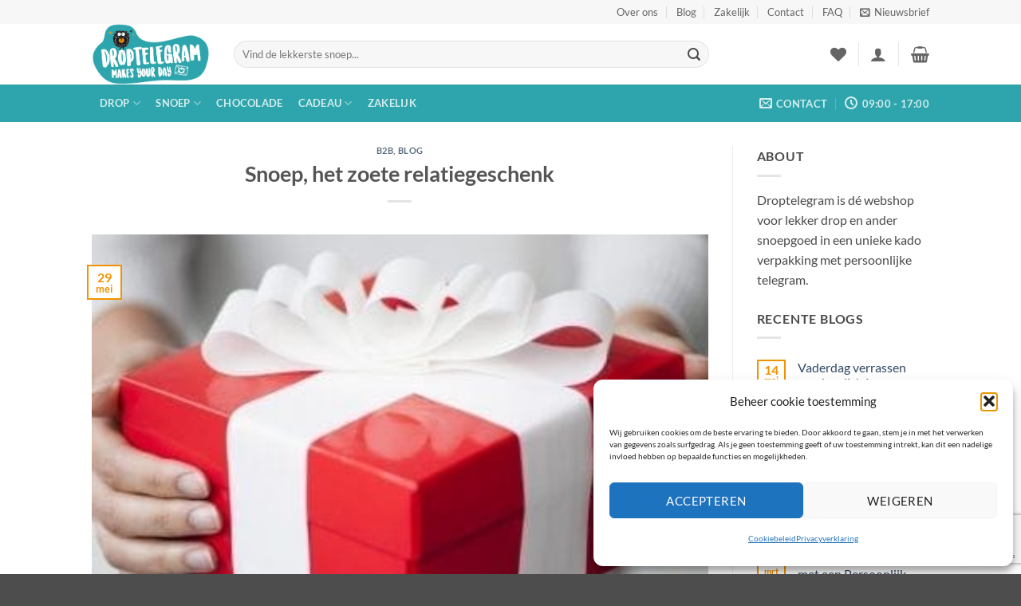

--- FILE ---
content_type: text/html; charset=UTF-8
request_url: https://droptelegram.nl/snoep-het-zoete-relatiegeschenk/
body_size: 53324
content:
<!DOCTYPE html><html lang="nl-NL" class="loading-site no-js"><head><meta charset="UTF-8" /><link rel="profile" href="http://gmpg.org/xfn/11" /><link rel="pingback" href="https://droptelegram.nl/xmlrpc.php" /> <script>(function(html){html.className = html.className.replace(/\bno-js\b/,'js')})(document.documentElement);</script> <meta name='robots' content='index, follow, max-image-preview:large, max-snippet:-1, max-video-preview:-1' /><meta name="viewport" content="width=device-width, initial-scale=1" /> <script type="text/javascript" id="google_gtagjs-js-consent-mode-data-layer">/*  */
window.dataLayer = window.dataLayer || [];function gtag(){dataLayer.push(arguments);}
gtag('consent', 'default', {"ad_personalization":"denied","ad_storage":"denied","ad_user_data":"denied","analytics_storage":"denied","functionality_storage":"denied","security_storage":"denied","personalization_storage":"denied","region":["AT","BE","BG","CH","CY","CZ","DE","DK","EE","ES","FI","FR","GB","GR","HR","HU","IE","IS","IT","LI","LT","LU","LV","MT","NL","NO","PL","PT","RO","SE","SI","SK"],"wait_for_update":500});
window._googlesitekitConsentCategoryMap = {"statistics":["analytics_storage"],"marketing":["ad_storage","ad_user_data","ad_personalization"],"functional":["functionality_storage","security_storage"],"preferences":["personalization_storage"]};
window._googlesitekitConsents = {"ad_personalization":"denied","ad_storage":"denied","ad_user_data":"denied","analytics_storage":"denied","functionality_storage":"denied","security_storage":"denied","personalization_storage":"denied","region":["AT","BE","BG","CH","CY","CZ","DE","DK","EE","ES","FI","FR","GB","GR","HR","HU","IE","IS","IT","LI","LT","LU","LV","MT","NL","NO","PL","PT","RO","SE","SI","SK"],"wait_for_update":500};
/*  */</script> <title>Snoep, het zoete relatiegeschenk - Droptelegram</title><meta name="description" content="Op zoek naar een relatiegeschenk. Denk eens aan snoep als relatiegeschenk. Bekijk hier de top 5 ideeen voor snoep als cadeau." /><link rel="canonical" href="https://droptelegram.nl/snoep-het-zoete-relatiegeschenk/" /><meta property="og:locale" content="nl_NL" /><meta property="og:type" content="article" /><meta property="og:title" content="Snoep, het zoete relatiegeschenk" /><meta property="og:description" content="Op zoek naar een relatiegeschenk. Denk eens aan snoep als relatiegeschenk. Bekijk hier de top 5 ideeen voor snoep als cadeau." /><meta property="og:url" content="https://droptelegram.nl/snoep-het-zoete-relatiegeschenk/" /><meta property="og:site_name" content="Droptelegram" /><meta property="article:publisher" content="https://www.facebook.com/droptelegram/" /><meta property="article:published_time" content="2020-05-29T05:24:37+00:00" /><meta property="article:modified_time" content="2021-04-28T17:40:12+00:00" /><meta property="og:image" content="https://droptelegram.nl/wp-content/uploads/2020/10/Droptelegram-drop-cadeau-1.jpg" /><meta property="og:image:width" content="370" /><meta property="og:image:height" content="260" /><meta property="og:image:type" content="image/jpeg" /><meta name="author" content="droptelegram" /><meta name="twitter:card" content="summary_large_image" /><meta name="twitter:label1" content="Geschreven door" /><meta name="twitter:data1" content="droptelegram" /><meta name="twitter:label2" content="Geschatte leestijd" /><meta name="twitter:data2" content="7 minuten" /> <script type="application/ld+json" class="yoast-schema-graph">{"@context":"https://schema.org","@graph":[{"@type":"Article","@id":"https://droptelegram.nl/snoep-het-zoete-relatiegeschenk/#article","isPartOf":{"@id":"https://droptelegram.nl/snoep-het-zoete-relatiegeschenk/"},"author":{"name":"droptelegram","@id":"https://droptelegram.nl/#/schema/person/88d7220b32a9aebfad2943aae2743008"},"headline":"Snoep, het zoete relatiegeschenk","datePublished":"2020-05-29T05:24:37+00:00","dateModified":"2021-04-28T17:40:12+00:00","mainEntityOfPage":{"@id":"https://droptelegram.nl/snoep-het-zoete-relatiegeschenk/"},"wordCount":1501,"commentCount":0,"publisher":{"@id":"https://droptelegram.nl/#organization"},"image":{"@id":"https://droptelegram.nl/snoep-het-zoete-relatiegeschenk/#primaryimage"},"thumbnailUrl":"https://droptelegram.nl/wp-content/uploads/2020/10/Droptelegram-drop-cadeau-1.jpg","keywords":["relatiegeschenk"],"articleSection":["B2B","Blog"],"inLanguage":"nl-NL","potentialAction":[{"@type":"CommentAction","name":"Comment","target":["https://droptelegram.nl/snoep-het-zoete-relatiegeschenk/#respond"]}]},{"@type":"WebPage","@id":"https://droptelegram.nl/snoep-het-zoete-relatiegeschenk/","url":"https://droptelegram.nl/snoep-het-zoete-relatiegeschenk/","name":"Snoep, het zoete relatiegeschenk - Droptelegram","isPartOf":{"@id":"https://droptelegram.nl/#website"},"primaryImageOfPage":{"@id":"https://droptelegram.nl/snoep-het-zoete-relatiegeschenk/#primaryimage"},"image":{"@id":"https://droptelegram.nl/snoep-het-zoete-relatiegeschenk/#primaryimage"},"thumbnailUrl":"https://droptelegram.nl/wp-content/uploads/2020/10/Droptelegram-drop-cadeau-1.jpg","datePublished":"2020-05-29T05:24:37+00:00","dateModified":"2021-04-28T17:40:12+00:00","description":"Op zoek naar een relatiegeschenk. Denk eens aan snoep als relatiegeschenk. Bekijk hier de top 5 ideeen voor snoep als cadeau.","breadcrumb":{"@id":"https://droptelegram.nl/snoep-het-zoete-relatiegeschenk/#breadcrumb"},"inLanguage":"nl-NL","potentialAction":[{"@type":"ReadAction","target":["https://droptelegram.nl/snoep-het-zoete-relatiegeschenk/"]}]},{"@type":"ImageObject","inLanguage":"nl-NL","@id":"https://droptelegram.nl/snoep-het-zoete-relatiegeschenk/#primaryimage","url":"https://droptelegram.nl/wp-content/uploads/2020/10/Droptelegram-drop-cadeau-1.jpg","contentUrl":"https://droptelegram.nl/wp-content/uploads/2020/10/Droptelegram-drop-cadeau-1.jpg","width":370,"height":260},{"@type":"BreadcrumbList","@id":"https://droptelegram.nl/snoep-het-zoete-relatiegeschenk/#breadcrumb","itemListElement":[{"@type":"ListItem","position":1,"name":"Home","item":"https://droptelegram.nl/"},{"@type":"ListItem","position":2,"name":"Blog","item":"https://droptelegram.nl/blog/"},{"@type":"ListItem","position":3,"name":"Snoep, het zoete relatiegeschenk"}]},{"@type":"WebSite","@id":"https://droptelegram.nl/#website","url":"https://droptelegram.nl/","name":"Droptelegram","description":"Voor de lekkerste drop, snoep &amp; chocolade cadeaus","publisher":{"@id":"https://droptelegram.nl/#organization"},"potentialAction":[{"@type":"SearchAction","target":{"@type":"EntryPoint","urlTemplate":"https://droptelegram.nl/?s={search_term_string}"},"query-input":{"@type":"PropertyValueSpecification","valueRequired":true,"valueName":"search_term_string"}}],"inLanguage":"nl-NL"},{"@type":"Organization","@id":"https://droptelegram.nl/#organization","name":"Droptelegram B.V.","url":"https://droptelegram.nl/","logo":{"@type":"ImageObject","inLanguage":"nl-NL","@id":"https://droptelegram.nl/#/schema/logo/image/","url":"https://droptelegram.nl/wp-content/uploads/2021/02/Schermafbeelding-2021-02-24-om-18.50.39.png","contentUrl":"https://droptelegram.nl/wp-content/uploads/2021/02/Schermafbeelding-2021-02-24-om-18.50.39.png","width":1106,"height":598,"caption":"Droptelegram B.V."},"image":{"@id":"https://droptelegram.nl/#/schema/logo/image/"},"sameAs":["https://www.facebook.com/droptelegram/","https://www.instagram.com/droptelegram/","https://www.tiktok.com/@droptelegram"]},{"@type":"Person","@id":"https://droptelegram.nl/#/schema/person/88d7220b32a9aebfad2943aae2743008","name":"droptelegram","image":{"@type":"ImageObject","inLanguage":"nl-NL","@id":"https://droptelegram.nl/#/schema/person/image/","url":"https://secure.gravatar.com/avatar/68a9d2a9f85746f5eef0357ed26435fe31d8a705698cd243a00135dd4f1680dd?s=96&d=mm&r=g","contentUrl":"https://secure.gravatar.com/avatar/68a9d2a9f85746f5eef0357ed26435fe31d8a705698cd243a00135dd4f1680dd?s=96&d=mm&r=g","caption":"droptelegram"},"sameAs":["https://droptelegram.nl"]}]}</script> <link rel='dns-prefetch' href='//www.googletagmanager.com' /><link rel='prefetch' href='https://droptelegram.nl/wp-content/themes/flatsome/assets/js/flatsome.js?ver=e2eddd6c228105dac048' /><link rel='prefetch' href='https://droptelegram.nl/wp-content/themes/flatsome/assets/js/chunk.slider.js?ver=3.20.4' /><link rel='prefetch' href='https://droptelegram.nl/wp-content/themes/flatsome/assets/js/chunk.popups.js?ver=3.20.4' /><link rel='prefetch' href='https://droptelegram.nl/wp-content/themes/flatsome/assets/js/chunk.tooltips.js?ver=3.20.4' /><link rel='prefetch' href='https://droptelegram.nl/wp-content/themes/flatsome/assets/js/woocommerce.js?ver=1c9be63d628ff7c3ff4c' /><link rel="alternate" type="application/rss+xml" title="Droptelegram &raquo; feed" href="https://droptelegram.nl/feed/" /><link rel="alternate" type="application/rss+xml" title="Droptelegram &raquo; reacties feed" href="https://droptelegram.nl/comments/feed/" /><link rel="alternate" type="application/rss+xml" title="Droptelegram &raquo; Snoep, het zoete relatiegeschenk reacties feed" href="https://droptelegram.nl/snoep-het-zoete-relatiegeschenk/feed/" /><link rel="alternate" title="oEmbed (JSON)" type="application/json+oembed" href="https://droptelegram.nl/wp-json/oembed/1.0/embed?url=https%3A%2F%2Fdroptelegram.nl%2Fsnoep-het-zoete-relatiegeschenk%2F" /><link rel="alternate" title="oEmbed (XML)" type="text/xml+oembed" href="https://droptelegram.nl/wp-json/oembed/1.0/embed?url=https%3A%2F%2Fdroptelegram.nl%2Fsnoep-het-zoete-relatiegeschenk%2F&#038;format=xml" /><style id='wp-img-auto-sizes-contain-inline-css' type='text/css'>img:is([sizes=auto i],[sizes^="auto," i]){contain-intrinsic-size:3000px 1500px}</style><style id="litespeed-ccss">.wpcf7 .screen-reader-response{position:absolute;overflow:hidden;clip:rect(1px,1px,1px,1px);clip-path:inset(50%);height:1px;width:1px;margin:-1px;padding:0;border:0;word-wrap:normal!important}.wpcf7 .hidden-fields-container{display:none}.wpcf7 form .wpcf7-response-output{margin:2em .5em 1em;padding:.2em 1em;border:2px solid #00a0d2}.wpcf7 form.init .wpcf7-response-output{display:none}.wpcf7-form-control-wrap{position:relative}.wpcf7 input[type="email"]{direction:ltr}.woocommerce form .form-row .required{visibility:visible}html{-ms-text-size-adjust:100%;-webkit-text-size-adjust:100%;font-family:sans-serif}body{margin:0}article,aside,details,footer,header,main,summary{display:block}a{background-color:#fff0}small{display:inline-block;font-size:80%}img{border-style:none}svg:not(:root){overflow:hidden}button,input{font:inherit}button,input{overflow:visible}button{text-transform:none}[type=submit],button,html [type=button]{-webkit-appearance:button}button::-moz-focus-inner,input::-moz-focus-inner{border:0;padding:0}button:-moz-focusring,input:-moz-focusring{outline:1px dotted ButtonText}fieldset{border:1px solid silver;margin:0 2px;padding:.35em .625em .75em}[type=checkbox]{box-sizing:border-box;padding:0}[type=search]{-webkit-appearance:textfield}[type=search]::-webkit-search-cancel-button,[type=search]::-webkit-search-decoration{-webkit-appearance:none}*,:after,:before,html{box-sizing:border-box}html{background-attachment:fixed}body{-webkit-font-smoothing:antialiased;-moz-osx-font-smoothing:grayscale;color:var(--fs-color-base)}img{display:inline-block;height:auto;max-width:100%;vertical-align:middle}p:empty{display:none}a,button,input{touch-action:manipulation}.col{margin:0;padding:0 15px 30px;position:relative;width:100%}.col-inner{background-position:50% 50%;background-repeat:no-repeat;background-size:cover;flex:1 0 auto;margin-left:auto;margin-right:auto;position:relative;width:100%}@media screen and (min-width:850px){.col:first-child .col-inner{margin-left:auto;margin-right:0}.col+.col .col-inner{margin-left:0;margin-right:auto}}@media screen and (max-width:849px){.col{padding-bottom:30px}}@media screen and (min-width:850px){.row-divided>.col+.col:not(.large-12){border-left:1px solid #ececec}}.align-top{align-items:flex-start!important;align-self:flex-start!important;justify-content:flex-start!important;vertical-align:top!important}.small-12{flex-basis:100%;max-width:100%}@media screen and (min-width:550px){.medium-6{flex-basis:50%;max-width:50%}.medium-7{flex-basis:58.3333333333%;max-width:58.3333333333%}.medium-8{flex-basis:66.6666666667%;max-width:66.6666666667%}}@media screen and (min-width:850px){.large-3{flex-basis:25%;max-width:25%}.large-6{flex-basis:50%;max-width:50%}.large-7{flex-basis:58.3333333333%;max-width:58.3333333333%}.large-8{flex-basis:66.6666666667%;max-width:66.6666666667%}.large-9{flex-basis:75%;max-width:75%}.large-12{flex-basis:100%;max-width:100%}}.container,.row{margin-left:auto;margin-right:auto;width:100%}.container{padding-left:15px;padding-right:15px}.container,.row{max-width:1080px}.row.row-collapse{max-width:1050px}.row.row-large{max-width:1110px}.flex-row{align-items:center;display:flex;flex-flow:row nowrap;justify-content:space-between;width:100%}.flex-row-col{display:flex;flex-direction:column;justify-content:flex-start}.header .flex-row{height:100%}.flex-col{max-height:100%}.flex-grow{-ms-flex-negative:1;-ms-flex-preferred-size:auto!important;flex:1}.flex-center{margin:0 auto}.flex-left{margin-right:auto}.flex-right{margin-left:auto}@media (max-width:849px){.medium-flex-wrap{flex-flow:column wrap}.medium-flex-wrap .flex-col{flex-grow:0;padding-bottom:5px;padding-top:5px;width:100%}}@media (-ms-high-contrast:none){.nav>li>a>i{top:-1px}}.row{display:flex;flex-flow:row wrap;width:100%}.container .row:not(.row-collapse),.row .row:not(.row-collapse){margin-left:-15px;margin-right:-15px;padding-left:0;padding-right:0;width:auto}.row-collapse{padding:0}.row-collapse>.col{padding:0!important}@media screen and (min-width:850px){.row-large{padding-left:0;padding-right:0}.container .row-large:not(.row-collapse),.row .row-large:not(.row-collapse){margin-bottom:0;margin-left:-30px;margin-right:-30px}.row-large>.col{margin-bottom:0;padding:0 30px 30px}}.nav-dropdown{background-color:#fff;color:var(--fs-color-base);display:table;left:-99999px;margin:0;max-height:0;min-width:260px;opacity:0;padding:20px 0;position:absolute;text-align:left;visibility:hidden;z-index:9}.nav-dropdown:after{clear:both;content:"";display:block;height:0;visibility:hidden}.nav-dropdown li{display:block;margin:0;vertical-align:top}.nav-dropdown>li.html{min-width:260px}.nav-dropdown.nav-dropdown-simple li.html{padding:0 20px 10px}.menu-item-has-block .nav-dropdown{padding:0}.nav-dropdown-has-arrow li.has-dropdown:after,.nav-dropdown-has-arrow li.has-dropdown:before{border:solid #fff0;bottom:-2px;content:"";height:0;left:50%;opacity:0;position:absolute;width:0;z-index:10}.nav-dropdown-has-arrow li.has-dropdown:after{border-color:#fff0 #fff0 #fff;border-width:8px;margin-left:-8px}.nav-dropdown-has-arrow li.has-dropdown:before{border-width:11px;margin-left:-11px;z-index:-999}.nav-dropdown-has-arrow li.has-dropdown.menu-item-design-full-width:after,.nav-dropdown-has-arrow li.has-dropdown.menu-item-design-full-width:before{display:none}.nav-dropdown-has-shadow .nav-dropdown{box-shadow:1px 1px 15px rgb(0 0 0/.15)}.nav-dropdown-has-arrow.nav-dropdown-has-border li.has-dropdown:before{border-bottom-color:#ddd}.nav-dropdown-has-border .nav-dropdown{border:2px solid #ddd}.label-hot.menu-item>a:after,.label-popular.menu-item>a:after{background-color:#000;border-radius:2px;color:#fff;content:"";display:inline-block;font-size:9px;font-weight:bolder;letter-spacing:-.1px;line-height:9px;margin-left:4px;padding:2px 3px 3px;position:relative;text-transform:uppercase;top:-2px}.label-popular.menu-item>a:after{background-color:var(--fs-color-success)}.label-hot.menu-item>a:after{background-color:var(--fs-color-alert)}.nav p{margin:0;padding-bottom:0}.nav,.nav ul:not(.nav-dropdown){margin:0;padding:0}.nav{align-items:center;display:flex;flex-flow:row wrap;width:100%}.nav,.nav>li{position:relative}.nav>li{display:inline-block;list-style:none;margin:0 7px;padding:0}.nav>li>a{align-items:center;display:inline-flex;flex-wrap:wrap;padding:10px 0}.nav.nav-small>li>a{font-weight:400;padding-bottom:5px;padding-top:5px;vertical-align:top}.nav-small.nav>li.html{font-size:.75em}.nav-center{justify-content:center}.nav-left{justify-content:flex-start}.nav-right{justify-content:flex-end}@media (max-width:849px){.medium-nav-center{justify-content:center}}.nav>li>a{color:rgb(74 74 74/.85)}.nav li:first-child{margin-left:0!important}.nav li:last-child{margin-right:0!important}.nav-uppercase>li>a{font-weight:bolder;letter-spacing:.02em;text-transform:uppercase}@media (min-width:850px){.nav-divided>li{margin:0 .7em}.nav-divided>li+li>a:after{border-left:1px solid rgb(0 0 0/.1);content:"";height:15px;left:-1em;margin-top:-7px;position:absolute;top:50%;width:1px}}li.html form,li.html input{margin:0}.nav-box>li{margin:0}.nav-box>li>a{line-height:2.5em;padding:0 .75em}.nav.nav-vertical{flex-flow:column}.nav.nav-vertical li{list-style:none;margin:0;width:100%}.nav-vertical li li{font-size:1em;padding-left:.5em}.nav-vertical>li{align-items:center;display:flex;flex-flow:row wrap}.nav-vertical>li ul{width:100%}.nav-vertical>li>a,.nav-vertical>li>ul>li a{align-items:center;display:flex;flex-grow:1;width:auto}.nav-vertical>li.html{padding-bottom:1em;padding-top:1em}.nav-vertical>li>ul li a{color:#4a4a4a}.nav-vertical>li>ul{margin:0 0 2em;padding-left:1em}.nav .children{left:-99999px;opacity:0;position:fixed;transform:translateX(-10px)}@media (prefers-reduced-motion){.nav .children{opacity:1;transform:none}}.nav-sidebar.nav-vertical>li+li{border-top:1px solid #ececec}.nav-vertical>li+li{border-top:1px solid #ececec}.nav-vertical .social-icons{display:block;width:100%}.badge{backface-visibility:hidden;display:table;height:2.8em;width:2.8em;z-index:20}.badge.top{left:0}.badge-inner{background-color:var(--fs-color-primary);color:#fff;display:table-cell;font-weight:bolder;height:100%;line-height:.85;padding:2px;text-align:center;vertical-align:middle;white-space:nowrap;width:100%}.badge-small{height:2.3em;width:2.3em}.badge-small .badge-inner{line-height:.7}.badge-outline .badge-inner{background-color:#fff;border:2px solid;color:var(--fs-color-primary)}.badge-outline{margin-left:-.4em}.widget .badge-outline .badge-inner{background-color:#fff0}.widget .badge{margin:0!important}.banner{background-color:var(--fs-color-primary);min-height:30px;position:relative;width:100%}.banner-bg{overflow:hidden}.banner-layers{height:100%;max-height:100%;position:relative}@media (max-width:549px){.banner-layers{-webkit-overflow-scrolling:touch;overflow:auto}}.banner-layers>*{position:absolute!important}.banner-bg :is(img,picture,video){height:100%;left:0;-o-object-fit:cover;object-fit:cover;-o-object-position:50% 50%;object-position:50% 50%;position:absolute;top:0;width:100%}.box{margin:0 auto;position:relative;width:100%}.box a{display:inline-block}.box-image>a{display:block}.box-text{font-size:.9em;padding-bottom:1.4em;padding-top:.7em;position:relative;width:100%}@media (max-width:549px){.box-text{font-size:85%}}.box-image{height:auto;margin:0 auto;overflow:hidden;position:relative}.box-image img{margin:0 auto;max-width:100%;width:100%}.button,button,input[type=submit]{background-color:#fff0;border:1px solid #fff0;border-radius:0;box-sizing:border-box;color:currentColor;display:inline-block;font-size:.97em;font-weight:bolder;letter-spacing:.03em;line-height:2.4em;margin-right:1em;margin-top:0;max-width:100%;min-height:2.5em;min-width:24px;padding:0 1.2em;position:relative;text-align:center;text-decoration:none;text-rendering:optimizeLegibility;text-shadow:none;text-transform:uppercase;vertical-align:middle}.button.is-outline{line-height:2.19em}.button,input[type=submit],input[type=submit].button{background-color:var(--fs-color-primary);border-color:rgb(0 0 0/.05);color:#fff}.button.is-outline{background-color:#fff0;border:2px solid}.dark .button,.dark input[type=submit]{color:#fff}.is-outline{color:silver}.primary,input[type=submit],input[type=submit].button{background-color:var(--fs-color-primary)}.secondary{background-color:var(--fs-color-secondary)}.text-center .button:first-of-type{margin-left:0!important}.text-center .button:last-of-type{margin-right:0!important}.flex-col .button,.flex-col button,.flex-col input{margin-bottom:0}.is-divider{background-color:rgb(0 0 0/.1);display:block;height:3px;margin:1em 0;max-width:30px;width:100%}.widget .is-divider{margin-top:.66em}form{margin-bottom:0}input[type=email],input[type=password],input[type=search],input[type=text]{background-color:#fff;border:1px solid #ddd;border-radius:0;box-shadow:inset 0 1px 2px rgb(0 0 0/.1);box-sizing:border-box;color:#333;font-size:.97em;height:2.507em;max-width:100%;padding:0 .75em;vertical-align:middle;width:100%}@media (max-width:849px){input[type=email],input[type=password],input[type=search],input[type=text]{font-size:1rem}}input[type=email],input[type=search],input[type=text]{-webkit-appearance:none;-moz-appearance:none;appearance:none}label{display:block;font-size:.9em;font-weight:700;margin-bottom:.4em}fieldset{border-width:0;padding:0}input[type=checkbox]{display:inline;font-size:16px;margin-right:10px}input[type=checkbox]+label{display:inline}.form-flat input:not([type=submit]){background-color:rgb(0 0 0/.03);border-color:rgb(0 0 0/.09);border-radius:99px;box-shadow:none;color:currentColor!important}.form-flat button,.form-flat input{border-radius:99px}.flex-row.form-flat .flex-col,.form-flat .flex-row .flex-col{padding-right:4px}.dark .form-flat input:not([type=submit]){background-color:hsl(0 0% 100%/.2)!important;border-color:hsl(0 0% 100%/.09);color:#fff}.dark .form-flat input::-webkit-input-placeholder{color:#fff}.form-flat .button.icon{background-color:transparent!important;border-color:transparent!important;box-shadow:none;color:currentColor!important}i[class*=" icon-"],i[class^=icon-]{speak:none!important;display:inline-block;font-display:block;font-family:fl-icons!important;font-style:normal!important;font-variant:normal!important;font-weight:400!important;line-height:1.2;margin:0;padding:0;position:relative;text-transform:none!important}.button i,button i{top:-1.5px;vertical-align:middle}a.icon:not(.button){font-family:sans-serif;font-size:1.2em;margin-left:.25em;margin-right:.25em}.button.icon{display:inline-block;margin-left:.12em;margin-right:.12em;min-width:2.5em;padding-left:.6em;padding-right:.6em}.button.icon i{font-size:1.2em}.button.icon.circle{padding-left:0;padding-right:0}.button.icon.circle>i{margin:0 8px}.button.icon.circle>i:only-child{margin:0}.nav>li>a>i{font-size:20px;vertical-align:middle}.nav>li>a>i+span{margin-left:5px}.nav-small>li>a>i{font-size:1em}.nav>li>a>i.icon-menu{font-size:1.9em}.nav>li.has-icon>a>i{min-width:1em}.nav-vertical>li>a>i{font-size:16px;opacity:.6}.has-dropdown .icon-angle-down{font-size:16px;margin-left:.2em;opacity:.6}[data-icon-label]{position:relative}[data-icon-label="0"]:after{display:none}[data-icon-label]:after{background-color:var(--fs-color-secondary);border-radius:99px;box-shadow:1px 1px 3px 0 rgb(0 0 0/.3);color:#fff;content:attr(data-icon-label);font-family:Arial,Sans-serif!important;font-size:11px;font-style:normal;font-weight:bolder;height:17px;letter-spacing:-.5px;line-height:17px;min-width:17px;opacity:.9;padding-left:2px;padding-right:2px;position:absolute;right:-10px;text-align:center;top:-10px;z-index:1}img{opacity:1}.overlay{background-color:rgb(0 0 0/.15);height:100%;left:-1px;right:-1px;top:0}.overlay{bottom:0;position:absolute}.lazy-load{background-color:rgb(0 0 0/.03)}.image-cover{background-position:50% 50%;background-size:cover;height:auto;overflow:hidden;padding-top:100%;position:relative}.image-cover img{bottom:0;font-family:"object-fit: cover;";height:100%;left:0;-o-object-fit:cover;object-fit:cover;-o-object-position:50% 50%;object-position:50% 50%;position:absolute;right:0;top:0;width:100%}.lightbox-content{background-color:#fff;box-shadow:3px 3px 20px 0 rgb(0 0 0/.15);margin:0 auto;max-width:875px;position:relative}.lightbox-content .lightbox-inner{padding:30px 20px}.mfp-hide{display:none!important}.ux-menu-link{align-items:center}.ux-menu.ux-menu--divider-solid .ux-menu-link:not(:last-of-type) .ux-menu-link__link{border-bottom-style:solid}.ux-menu-link__link{align-items:baseline;border-bottom-color:#ececec;border-bottom-width:1px;color:currentColor;flex:1;min-height:2.5em;padding-bottom:.3em;padding-top:.3em}.ux-menu-link__icon{flex-shrink:0;vertical-align:middle;width:16px}.ux-menu-link__icon+.ux-menu-link__text{padding-left:.5em}.stack{--stack-gap:0;display:flex}.stack-col{flex-direction:column}.stack-col>*{margin:0!important}.stack-col>*~*{margin-top:var(--stack-gap)!important}.justify-start{justify-content:flex-start}label{color:#222}.text-box{max-height:100%}.text-box .text-box-content{backface-visibility:hidden;position:relative;z-index:10}a{color:var(--fs-experimental-link-color);text-decoration:none}a.plain{color:currentColor}ul{list-style:disc}ul{margin-top:0;padding:0}ul ul{margin:1.5em 0 1.5em 3em}li{margin-bottom:.6em}.button,button,fieldset,input{margin-bottom:1em}form,p,ul{margin-bottom:1.3em}form p{margin-bottom:.5em}body{line-height:1.6}h1,h2,h3,h4,h5,h6{color:#555;margin-bottom:.5em;margin-top:0;text-rendering:optimizeSpeed;width:100%}h1{font-size:1.7em}h1,h2{line-height:1.3}h2{font-size:1.6em}.h3,h3{font-size:1.25em}h4{font-size:1.125em}h5{font-size:1em}h6{font-size:.85em;opacity:.8}@media (max-width:549px){h1{font-size:1.4em}h2{font-size:1.2em}h3,h4{font-size:1em}}p{margin-top:0}p.lead{font-size:1.3em}.uppercase,h6,span.widget-title{letter-spacing:.05em;line-height:1.05;text-transform:uppercase}span.widget-title{font-size:1em;font-weight:600}.is-normal{font-weight:400}.uppercase{line-height:1.2;text-transform:uppercase}.is-small{font-size:.8em}.is-xsmall{font-size:.7em}.box-text h4{line-height:1.3;margin-bottom:.1em;margin-top:.1em}.box-text p{margin-bottom:.1em;margin-top:.1em}.banner .button{margin-bottom:.5em;margin-top:.5em}.banner h3{font-size:2em}.banner h3{font-weight:400;line-height:1;margin-bottom:.2em;margin-top:.2em;padding:0}.banner p{margin-bottom:1em;margin-top:1em;padding:0}.nav>li>a{font-size:.8em}.nav>li.html{font-size:.85em}.container:after,.row:after{clear:both;content:"";display:table}@media (max-width:549px){.hide-for-small{display:none!important}}@media (min-width:850px){.show-for-medium{display:none!important}}@media (max-width:849px){.hide-for-medium{display:none!important}}.full-width{display:block;max-width:100%!important;padding-left:0!important;padding-right:0!important;width:100%!important}.mr{margin-right:30px}.mb-0{margin-bottom:0!important}.ml-0{margin-left:0!important}.mr-half{margin-right:15px}.ml-half{margin-left:15px}.pb{padding-bottom:30px}.pt{padding-top:30px}.pb-half{padding-bottom:15px}.pt-half{padding-top:15px}.inner-padding{padding:30px}.text-left{text-align:left}.text-center{text-align:center}.text-center .is-divider,.text-center>div{margin-left:auto;margin-right:auto}.relative{position:relative!important}.absolute{position:absolute!important}.fixed{position:fixed!important;z-index:12}.top{top:0}.bottom,.fill{bottom:0}.fill{height:100%;left:0;margin:0!important;padding:0!important;position:absolute;right:0;top:0}.bg-fill{background-position:50% 50%;background-repeat:no-repeat!important;background-size:cover!important}.circle,.circle img{border-radius:999px!important;-o-object-fit:cover;object-fit:cover}.z-1{z-index:21}.z-top{z-index:9995}.block{display:block}.flex{display:flex}.op-8{opacity:.8}.no-scrollbar{-ms-overflow-style:-ms-autohiding-scrollbar;scrollbar-width:none}.no-scrollbar::-webkit-scrollbar{height:0!important;width:0!important}.screen-reader-text{clip:rect(1px,1px,1px,1px);height:1px;overflow:hidden;position:absolute!important;width:1px}@media screen and (max-width:549px){.x10{left:10%}.y50{top:50.3%;transform:translateY(-50%)}}@media screen and (min-width:550px) and (max-width:849px){.md-x10{left:10%}.md-y50{top:50%;transform:translateY(-50%)!important}}@media screen and (min-width:850px){.lg-x10{left:10%}.lg-y50{top:50%;transform:translateY(-50%)!important}}.res-text{font-size:11px}@media screen and (min-width:550px){.res-text{font-size:1.8vw}}@media screen and (min-width:850px){.res-text{font-size:16px}}@media (prefers-reduced-motion:no-preference){[data-animate]{animation-fill-mode:forwards;-webkit-backface-visibility:hidden;opacity:0!important;will-change:filter,transform,opacity}[data-animate]:not([data-animate-transform]){transform:none!important}[data-animate=fadeInUp]{transform:translate3d(0,70px,0)}}.is-border{border:1px solid #ececec;border-radius:0;bottom:0;left:0;margin:0;position:absolute;right:0;top:0}.is-dashed{border-style:dashed}.dark,.dark p{color:#f1f1f1}.dark h3{color:#fff}.nav-dark .nav>li>a{color:hsl(0 0% 100%/.8)}.nav-dark .nav-divided>li+li>a:after{border-color:hsl(0 0% 100%/.2)}:root{--flatsome-scroll-padding-top:calc(var(--flatsome--header--sticky-height, 0px) + var(--wp-admin--admin-bar--height, 0px))}html{overflow-x:hidden;scroll-padding-top:var(--flatsome-scroll-padding-top)}@supports (overflow:clip){body{overflow-x:clip}}#main,#wrapper{background-color:#fff;position:relative}.page-wrapper{padding-bottom:30px;padding-top:30px}.header,.header-wrapper{background-position:50%0;background-size:cover;position:relative;width:100%;z-index:1001}.header-bg-color{background-color:hsl(0 0% 100%/.9)}.header-bottom,.header-top{align-items:center;display:flex;flex-wrap:no-wrap}.header-bg-color,.header-bg-image{background-position:50%0}.header-top{background-color:var(--fs-color-primary);min-height:20px;position:relative;z-index:11}.header-main{position:relative;z-index:10}.header-bottom{min-height:35px;position:relative;z-index:9}.top-divider{border-top:1px solid;margin-bottom:-1px;opacity:.1}.nav>li.header-divider{border-left:1px solid rgb(0 0 0/.1);height:30px;margin:0 7.5px;position:relative;vertical-align:middle}.post{margin:0 0 30px}.entry-header-text{padding:1.5em 0}.entry-header-text.text-center{padding-left:1.5em;padding-right:1.5em}.entry-header-text-top{padding-top:0}.entry-author{padding:2em 0}.badge.post-date{top:7%}.entry-image img{width:100%}footer.entry-meta{border-bottom:2px solid #ececec;border-top:1px solid #ececec;font-size:.8em;padding:.5em 0 .6em}.updated:not(.published){display:none}.widget{margin-bottom:1.5em}.widget ul{margin:0}.widget li{list-style:none}.widget>ul>li{list-style:none;margin:0;text-align:left}.widget>ul>li:before{display:inline-block;font-family:fl-icons;margin-right:6px;opacity:.6}.widget>ul>li+li{border-top:1px solid #ececec}.recent-blog-posts{padding:10px 0}.recent-blog-posts a{display:block;line-height:1.2;margin-bottom:6px}.wpcf7{color:#333;position:relative}.dark .wpcf7{color:#fff}.wpcf7 p{margin:0;padding:0}.wpcf7 br{display:none}.wpcf7 .wpcf7-form-control-wrap{display:block}.wpcf7 .wpcf7-response-output{border-radius:10px;margin:5px 0 0}#comments .comment-respond{background-color:rgb(0 0 0/.05);margin-top:15px;padding:15px 25px 0}#comments .comment-respond .comment-reply-title{font-size:1.2em}#comments .comment-respond small{font-size:.6em;margin-left:10px;text-transform:uppercase}html{background-color:#4d4d4d}.back-to-top{bottom:20px;margin:0;opacity:0;right:20px;transform:translateY(30%)}.logo{line-height:1;margin:0}.logo a{color:var(--fs-color-primary);display:block;font-size:32px;font-weight:bolder;margin:0;text-decoration:none;text-transform:uppercase}.logo img{display:block;width:auto}.header-logo-dark{display:none!important}.logo-left .logo{margin-left:0;margin-right:30px}@media screen and (max-width:849px){.header-inner .nav{flex-wrap:nowrap}.medium-logo-center .flex-left{flex:1 1 0%;order:1}.medium-logo-center .logo{margin:0 15px;order:2;text-align:center}.medium-logo-center .logo img{margin:0 auto}.medium-logo-center .flex-right{flex:1 1 0%;order:3}}.sidebar-menu .search-form{display:block!important}.searchform-wrapper form{margin-bottom:0}.mobile-nav>.search-form,.sidebar-menu .search-form{padding:5px 0;width:100%}.searchform{position:relative}.searchform .button.icon{margin:0}.searchform .button.icon i{font-size:1.2em}.searchform-wrapper{width:100%}.searchform-wrapper.form-flat .flex-col:last-of-type{margin-left:-2.9em}@media (max-width:849px){.searchform-wrapper{font-size:1rem}}.header .search-form .live-search-results{background-color:hsl(0 0% 100%/.95);box-shadow:0 0 10px 0 rgb(0 0 0/.1);color:#111;left:0;position:absolute;right:0;text-align:left;top:105%}.icon-user:before{content:""}.icon-menu:before{content:""}.icon-shopping-basket:before{content:""}.icon-heart:before{content:""}.icon-angle-right:before{content:""}.icon-angle-up:before{content:""}.icon-angle-down:before{content:""}.icon-twitter:before{content:""}.icon-envelop:before{content:""}.icon-facebook:before{content:""}.icon-instagram:before{content:""}.icon-search:before{content:""}.icon-clock:before{content:""}.icon-whatsapp:before{content:""}.social-icons{color:#999;display:inline-block;font-size:.85em;vertical-align:middle}.html .social-icons{font-size:1em}.social-icons i{min-width:1em}.woocommerce-form-login .button{margin-bottom:0}.form-row-wide{clear:both}.woocommerce-form input[type=password]{padding:0 2em 0 .75em}#login-form-popup .woocommerce-form{margin-bottom:0}#login-form-popup:not(:has(.account-register-inner)){max-width:440px}#login-form-popup .account-container.lightbox-inner>.account-login-inner{padding-left:15px;padding-right:15px}.woocommerce-mini-cart__empty-message{text-align:center}.cart-popup-title>span{display:block;font-size:1.125em}.cart-popup-inner{display:flex;flex-direction:column;padding-bottom:0}.cart-popup-inner>:last-child{margin-bottom:30px}.cart-popup-inner .widget_shopping_cart{margin-bottom:0}.cart-popup-inner .widget_shopping_cart,.cart-popup-inner .widget_shopping_cart_content{display:flex;flex:1;flex-direction:column}@media (min-height:500px){.cart-popup-inner--sticky{min-height:calc(100vh - var(--wp-admin--admin-bar--height, 0px))}}.ux-mini-cart-empty{gap:30px;padding:15px 0}.ux-mini-cart-empty .woocommerce-mini-cart__empty-message{margin-bottom:0}.cmplz-hidden{display:none!important}:root{--primary-color:#f29200;--fs-color-primary:#f29200;--fs-color-secondary:#007784;--fs-color-success:#627D47;--fs-color-alert:#b20000;--fs-color-base:#4a4a4a;--fs-experimental-link-color:#334862;--fs-experimental-link-color-hover:#111}.header-main{height:76px}#logo img{max-height:76px}#logo{width:148px}.header-bottom{min-height:33px}.header-top{min-height:30px}.search-form{width:80%}.header-bottom{background-color:#2ea5ac}.header-bottom-nav>li>a{line-height:47px}@media (max-width:549px){.header-main{height:70px}#logo img{max-height:70px}}.nav-dropdown-has-arrow.nav-dropdown-has-border li.has-dropdown:before{border-bottom-color:#FFF}.nav .nav-dropdown{border-color:#FFF}.nav-dropdown{font-size:100%}.nav-dropdown-has-arrow li.has-dropdown:after{border-bottom-color:#FFF}.nav .nav-dropdown{background-color:#FFF}.header-top{background-color:#F7F7F7!important}body{font-family:Lato,sans-serif}body{font-weight:400;font-style:normal}.nav>li>a{font-family:Lato,sans-serif}.nav>li>a{font-weight:700;font-style:normal}h1,h2,h3,h4,h5,h6,.heading-font{font-family:Lato,sans-serif}h1,h2,h3,h4,h5,h6,.heading-font{font-weight:700;font-style:normal}.label-hot.menu-item>a:after{content:"Hot"}.label-popular.menu-item>a:after{content:"Populair"}div#comments{display:none}.blog-single .entry-meta{display:none}.blog-single .entry-author.author-box{display:none}.screen-reader-text{clip:rect(1px,1px,1px,1px);word-wrap:normal!important;border:0;clip-path:inset(50%);height:1px;margin:-1px;overflow:hidden;overflow-wrap:normal!important;padding:0;position:absolute!important;width:1px}:root{--wp--preset--aspect-ratio--square:1;--wp--preset--aspect-ratio--4-3:4/3;--wp--preset--aspect-ratio--3-4:3/4;--wp--preset--aspect-ratio--3-2:3/2;--wp--preset--aspect-ratio--2-3:2/3;--wp--preset--aspect-ratio--16-9:16/9;--wp--preset--aspect-ratio--9-16:9/16;--wp--preset--color--black:#000000;--wp--preset--color--cyan-bluish-gray:#abb8c3;--wp--preset--color--white:#ffffff;--wp--preset--color--pale-pink:#f78da7;--wp--preset--color--vivid-red:#cf2e2e;--wp--preset--color--luminous-vivid-orange:#ff6900;--wp--preset--color--luminous-vivid-amber:#fcb900;--wp--preset--color--light-green-cyan:#7bdcb5;--wp--preset--color--vivid-green-cyan:#00d084;--wp--preset--color--pale-cyan-blue:#8ed1fc;--wp--preset--color--vivid-cyan-blue:#0693e3;--wp--preset--color--vivid-purple:#9b51e0;--wp--preset--color--primary:#f29200;--wp--preset--color--secondary:#007784;--wp--preset--color--success:#627D47;--wp--preset--color--alert:#b20000;--wp--preset--gradient--vivid-cyan-blue-to-vivid-purple:linear-gradient(135deg,rgb(6,147,227) 0%,rgb(155,81,224) 100%);--wp--preset--gradient--light-green-cyan-to-vivid-green-cyan:linear-gradient(135deg,rgb(122,220,180) 0%,rgb(0,208,130) 100%);--wp--preset--gradient--luminous-vivid-amber-to-luminous-vivid-orange:linear-gradient(135deg,rgb(252,185,0) 0%,rgb(255,105,0) 100%);--wp--preset--gradient--luminous-vivid-orange-to-vivid-red:linear-gradient(135deg,rgb(255,105,0) 0%,rgb(207,46,46) 100%);--wp--preset--gradient--very-light-gray-to-cyan-bluish-gray:linear-gradient(135deg,rgb(238,238,238) 0%,rgb(169,184,195) 100%);--wp--preset--gradient--cool-to-warm-spectrum:linear-gradient(135deg,rgb(74,234,220) 0%,rgb(151,120,209) 20%,rgb(207,42,186) 40%,rgb(238,44,130) 60%,rgb(251,105,98) 80%,rgb(254,248,76) 100%);--wp--preset--gradient--blush-light-purple:linear-gradient(135deg,rgb(255,206,236) 0%,rgb(152,150,240) 100%);--wp--preset--gradient--blush-bordeaux:linear-gradient(135deg,rgb(254,205,165) 0%,rgb(254,45,45) 50%,rgb(107,0,62) 100%);--wp--preset--gradient--luminous-dusk:linear-gradient(135deg,rgb(255,203,112) 0%,rgb(199,81,192) 50%,rgb(65,88,208) 100%);--wp--preset--gradient--pale-ocean:linear-gradient(135deg,rgb(255,245,203) 0%,rgb(182,227,212) 50%,rgb(51,167,181) 100%);--wp--preset--gradient--electric-grass:linear-gradient(135deg,rgb(202,248,128) 0%,rgb(113,206,126) 100%);--wp--preset--gradient--midnight:linear-gradient(135deg,rgb(2,3,129) 0%,rgb(40,116,252) 100%);--wp--preset--font-size--small:13px;--wp--preset--font-size--medium:20px;--wp--preset--font-size--large:36px;--wp--preset--font-size--x-large:42px;--wp--preset--spacing--20:0.44rem;--wp--preset--spacing--30:0.67rem;--wp--preset--spacing--40:1rem;--wp--preset--spacing--50:1.5rem;--wp--preset--spacing--60:2.25rem;--wp--preset--spacing--70:3.38rem;--wp--preset--spacing--80:5.06rem;--wp--preset--shadow--natural:6px 6px 9px rgba(0, 0, 0, 0.2);--wp--preset--shadow--deep:12px 12px 50px rgba(0, 0, 0, 0.4);--wp--preset--shadow--sharp:6px 6px 0px rgba(0, 0, 0, 0.2);--wp--preset--shadow--outlined:6px 6px 0px -3px rgb(255, 255, 255), 6px 6px rgb(0, 0, 0);--wp--preset--shadow--crisp:6px 6px 0px rgb(0, 0, 0)}:where(body){margin:0}body{padding-top:0;padding-right:0;padding-bottom:0;padding-left:0}a:where(:not(.wp-element-button)){text-decoration:none}#text-box-497530454{width:60%}#text-box-497530454 .text-box-content{font-size:100%}@media (min-width:550px){#text-box-497530454{width:50%}}#banner-1922843818{padding-top:500px}#banner-1922843818 .overlay{background-color:rgb(0 0 0/.4)}#col-1797273277>.col-inner{padding:60px 0 0 0}#col-104988894>.col-inner{padding:60px 0 0 0}#col-1921818695>.col-inner{padding:60px 0 0 0}</style><script>!function(a){"use strict";var b=function(b,c,d){function e(a){return h.body?a():void setTimeout(function(){e(a)})}function f(){i.addEventListener&&i.removeEventListener("load",f),i.media=d||"all"}var g,h=a.document,i=h.createElement("link");if(c)g=c;else{var j=(h.body||h.getElementsByTagName("head")[0]).childNodes;g=j[j.length-1]}var k=h.styleSheets;i.rel="stylesheet",i.href=b,i.media="only x",e(function(){g.parentNode.insertBefore(i,c?g:g.nextSibling)});var l=function(a){for(var b=i.href,c=k.length;c--;)if(k[c].href===b)return a();setTimeout(function(){l(a)})};return i.addEventListener&&i.addEventListener("load",f),i.onloadcssdefined=l,l(f),i};"undefined"!=typeof exports?exports.loadCSS=b:a.loadCSS=b}("undefined"!=typeof global?global:this);!function(a){if(a.loadCSS){var b=loadCSS.relpreload={};if(b.support=function(){try{return a.document.createElement("link").relList.supports("preload")}catch(b){return!1}},b.poly=function(){for(var b=a.document.getElementsByTagName("link"),c=0;c<b.length;c++){var d=b[c];"preload"===d.rel&&"style"===d.getAttribute("as")&&(a.loadCSS(d.href,d,d.getAttribute("media")),d.rel=null)}},!b.support()){b.poly();var c=a.setInterval(b.poly,300);a.addEventListener&&a.addEventListener("load",function(){b.poly(),a.clearInterval(c)}),a.attachEvent&&a.attachEvent("onload",function(){a.clearInterval(c)})}}}(this);</script> <link data-optimized="1" data-asynced="1" as="style" onload="this.onload=null;this.rel='stylesheet'"  rel='preload' id='wapf-frontend-css-css' href='https://droptelegram.nl/wp-content/litespeed/css/cc131d2e490b81108a44c57a507d6f29.css?ver=7714c' type='text/css' media='all' /><noscript><link data-optimized="1" rel='stylesheet' href='https://droptelegram.nl/wp-content/litespeed/css/cc131d2e490b81108a44c57a507d6f29.css?ver=7714c' type='text/css' media='all' /></noscript><link data-optimized="1" data-asynced="1" as="style" onload="this.onload=null;this.rel='stylesheet'"  rel='preload' id='contact-form-7-css' href='https://droptelegram.nl/wp-content/litespeed/css/e19a7b8887972022469f193223f771e3.css?ver=3516d' type='text/css' media='all' /><noscript><link data-optimized="1" rel='stylesheet' href='https://droptelegram.nl/wp-content/litespeed/css/e19a7b8887972022469f193223f771e3.css?ver=3516d' type='text/css' media='all' /></noscript><style id='woocommerce-inline-inline-css' type='text/css'>.woocommerce form .form-row .required{visibility:visible}</style><link data-optimized="1" data-asynced="1" as="style" onload="this.onload=null;this.rel='stylesheet'"  rel='preload' id='dndmfu-wc-css' href='https://droptelegram.nl/wp-content/litespeed/css/8c6193485d331839f94c1e365904e35c.css?ver=bd38c' type='text/css' media='all' /><noscript><link data-optimized="1" rel='stylesheet' href='https://droptelegram.nl/wp-content/litespeed/css/8c6193485d331839f94c1e365904e35c.css?ver=bd38c' type='text/css' media='all' /></noscript><link data-optimized="1" data-asynced="1" as="style" onload="this.onload=null;this.rel='stylesheet'"  rel='preload' id='cmplz-general-css' href='https://droptelegram.nl/wp-content/litespeed/css/095785dd6b2f2fc7facecdf7f7012c58.css?ver=7709d' type='text/css' media='all' /><noscript><link data-optimized="1" rel='stylesheet' href='https://droptelegram.nl/wp-content/litespeed/css/095785dd6b2f2fc7facecdf7f7012c58.css?ver=7709d' type='text/css' media='all' /></noscript><link data-optimized="1" data-asynced="1" as="style" onload="this.onload=null;this.rel='stylesheet'"  rel='preload' id='woo_conditional_payments_css-css' href='https://droptelegram.nl/wp-content/litespeed/css/8b12a56896ffd2df1eed350d69a915cf.css?ver=e9102' type='text/css' media='all' /><noscript><link data-optimized="1" rel='stylesheet' href='https://droptelegram.nl/wp-content/litespeed/css/8b12a56896ffd2df1eed350d69a915cf.css?ver=e9102' type='text/css' media='all' /></noscript><link data-optimized="1" data-asynced="1" as="style" onload="this.onload=null;this.rel='stylesheet'"  rel='preload' id='mollie-applepaydirect-css' href='https://droptelegram.nl/wp-content/litespeed/css/c004435015eb5c49ffaff6f8fc22c02f.css?ver=d4916' type='text/css' media='screen' /><noscript><link data-optimized="1" rel='stylesheet' href='https://droptelegram.nl/wp-content/litespeed/css/c004435015eb5c49ffaff6f8fc22c02f.css?ver=d4916' type='text/css' media='screen' /></noscript><link data-optimized="1" data-asynced="1" as="style" onload="this.onload=null;this.rel='stylesheet'"  rel='preload' id='flatsome-main-css' href='https://droptelegram.nl/wp-content/litespeed/css/0252858490e7babc516a0d2632c6fb76.css?ver=b68f8' type='text/css' media='all' /><noscript><link data-optimized="1" rel='stylesheet' href='https://droptelegram.nl/wp-content/litespeed/css/0252858490e7babc516a0d2632c6fb76.css?ver=b68f8' type='text/css' media='all' /></noscript><style id='flatsome-main-inline-css' type='text/css'>@font-face{font-family:"fl-icons";font-display:block;src:url(https://droptelegram.nl/wp-content/themes/flatsome/assets/css/icons/fl-icons.eot?v=3.20.4);src:url(https://droptelegram.nl/wp-content/themes/flatsome/assets/css/icons/fl-icons.eot#iefix?v=3.20.4) format("embedded-opentype"),url(https://droptelegram.nl/wp-content/themes/flatsome/assets/css/icons/fl-icons.woff2?v=3.20.4) format("woff2"),url(https://droptelegram.nl/wp-content/themes/flatsome/assets/css/icons/fl-icons.ttf?v=3.20.4) format("truetype"),url(https://droptelegram.nl/wp-content/themes/flatsome/assets/css/icons/fl-icons.woff?v=3.20.4) format("woff"),url(https://droptelegram.nl/wp-content/themes/flatsome/assets/css/icons/fl-icons.svg?v=3.20.4#fl-icons) format("svg")}</style><link data-optimized="1" data-asynced="1" as="style" onload="this.onload=null;this.rel='stylesheet'"  rel='preload' id='flatsome-shop-css' href='https://droptelegram.nl/wp-content/litespeed/css/0b08de2748698d90e8f9243180c481f9.css?ver=2049a' type='text/css' media='all' /><noscript><link data-optimized="1" rel='stylesheet' href='https://droptelegram.nl/wp-content/litespeed/css/0b08de2748698d90e8f9243180c481f9.css?ver=2049a' type='text/css' media='all' /></noscript><link data-optimized="1" data-asynced="1" as="style" onload="this.onload=null;this.rel='stylesheet'"  rel='preload' id='alg-wc-checkout-files-upload-ajax-css' href='https://droptelegram.nl/wp-content/litespeed/css/4b3822aea999399c4ce4b4fe96c54b87.css?ver=84501' type='text/css' media='all' /><noscript><link data-optimized="1" rel='stylesheet' href='https://droptelegram.nl/wp-content/litespeed/css/4b3822aea999399c4ce4b4fe96c54b87.css?ver=84501' type='text/css' media='all' /></noscript> <script type="text/javascript">window._nslDOMReady = (function () {
                const executedCallbacks = new Set();
            
                return function (callback) {
                    /**
                    * Third parties might dispatch DOMContentLoaded events, so we need to ensure that we only run our callback once!
                    */
                    if (executedCallbacks.has(callback)) return;
            
                    const wrappedCallback = function () {
                        if (executedCallbacks.has(callback)) return;
                        executedCallbacks.add(callback);
                        callback();
                    };
            
                    if (document.readyState === "complete" || document.readyState === "interactive") {
                        wrappedCallback();
                    } else {
                        document.addEventListener("DOMContentLoaded", wrappedCallback);
                    }
                };
            })();</script><script type="text/javascript" id="woocommerce-google-analytics-integration-gtag-js-after">/*  */
/* Google Analytics for WooCommerce (gtag.js) */
					window.dataLayer = window.dataLayer || [];
					function gtag(){dataLayer.push(arguments);}
					// Set up default consent state.
					for ( const mode of [{"analytics_storage":"denied","ad_storage":"denied","ad_user_data":"denied","ad_personalization":"denied","region":["AT","BE","BG","HR","CY","CZ","DK","EE","FI","FR","DE","GR","HU","IS","IE","IT","LV","LI","LT","LU","MT","NL","NO","PL","PT","RO","SK","SI","ES","SE","GB","CH"]}] || [] ) {
						gtag( "consent", "default", { "wait_for_update": 500, ...mode } );
					}
					gtag("js", new Date());
					gtag("set", "developer_id.dOGY3NW", true);
					gtag("config", "G-6LPT7F3L62", {"track_404":true,"allow_google_signals":false,"logged_in":false,"linker":{"domains":[],"allow_incoming":false},"custom_map":{"dimension1":"logged_in"}});
//# sourceURL=woocommerce-google-analytics-integration-gtag-js-after
/*  */</script> <script type="text/javascript" src="https://droptelegram.nl/wp-includes/js/jquery/jquery.min.js?ver=3.7.1" id="jquery-core-js"></script> <script type="text/javascript" id="jquery-js-after">/*  */
if (typeof (window.wpfReadyList) == "undefined") {
			var v = jQuery.fn.jquery;
			if (v && parseInt(v) >= 3 && window.self === window.top) {
				var readyList=[];
				window.originalReadyMethod = jQuery.fn.ready;
				jQuery.fn.ready = function(){
					if(arguments.length && arguments.length > 0 && typeof arguments[0] === "function") {
						readyList.push({"c": this, "a": arguments});
					}
					return window.originalReadyMethod.apply( this, arguments );
				};
				window.wpfReadyList = readyList;
			}}
//# sourceURL=jquery-js-after
/*  */</script> <script data-optimized="1" type="text/javascript" src="https://droptelegram.nl/wp-content/litespeed/js/5465ba3665411a2bf0e856b9106495ce.js?ver=47202" id="wp-hooks-js"></script> <script type="text/javascript" id="tt4b_ajax_script-js-extra">/*  */
var tt4b_script_vars = {"pixel_code":"D5DPC4BC77UB50R11VDG","currency":"EUR","country":"NL","advanced_matching":"1"};
//# sourceURL=tt4b_ajax_script-js-extra
/*  */</script> <script data-optimized="1" type="text/javascript" src="https://droptelegram.nl/wp-content/litespeed/js/8fc7880ed724e977809014aa2344ab8d.js?ver=6c229" id="tt4b_ajax_script-js"></script> <script data-optimized="1" type="text/javascript" src="https://droptelegram.nl/wp-content/litespeed/js/45a6b33600dfc28682e8fe303586dd59.js?ver=cc53e" id="wc-jquery-blockui-js" data-wp-strategy="defer"></script> <script data-optimized="1" type="text/javascript" src="https://droptelegram.nl/wp-content/litespeed/js/a2b322b87cdb46df3693471ecd68a000.js?ver=787d0" id="wc-js-cookie-js" data-wp-strategy="defer"></script> <script type="text/javascript" id="woo-conditional-payments-js-js-extra">/*  */
var conditional_payments_settings = {"name_address_fields":["billing_company"],"disable_payment_method_trigger":""};
//# sourceURL=woo-conditional-payments-js-js-extra
/*  */</script> <script data-optimized="1" type="text/javascript" src="https://droptelegram.nl/wp-content/litespeed/js/746c6e44330ad70d6928a12d4cd38cf0.js?ver=8c259" id="woo-conditional-payments-js-js"></script> <script type="text/javascript" id="wpm-js-extra">/*  */
var wpm = {"ajax_url":"https://droptelegram.nl/wp-admin/admin-ajax.php","root":"https://droptelegram.nl/wp-json/","nonce_wp_rest":"3627699701","nonce_ajax":"74a717b7b1"};
//# sourceURL=wpm-js-extra
/*  */</script> <script data-optimized="1" type="text/javascript" src="https://droptelegram.nl/wp-content/litespeed/js/56393b489035bd175f5e568a9af4c3dd.js?ver=91e49" id="wpm-js"></script> 
 <script type="text/javascript" src="https://www.googletagmanager.com/gtag/js?id=GT-TNCMPLQ" id="google_gtagjs-js" async></script> <script type="text/javascript" id="google_gtagjs-js-after">/*  */
window.dataLayer = window.dataLayer || [];function gtag(){dataLayer.push(arguments);}
gtag("set","linker",{"domains":["droptelegram.nl"]});
gtag("js", new Date());
gtag("set", "developer_id.dZTNiMT", true);
gtag("config", "GT-TNCMPLQ", {"googlesitekit_post_type":"post"});
//# sourceURL=google_gtagjs-js-after
/*  */</script> <script type="text/javascript" id="alg-wc-checkout-files-upload-ajax-js-extra">/*  */
var ajax_object = {"ajax_url":"https://droptelegram.nl/wp-admin/admin-ajax.php"};
var alg_wc_checkout_files_upload = {"max_file_size":"5242880","max_file_size_exceeded_message":"Allowed file size exceeded (maximum 5 MB).","progress_bar_enabled":"1"};
//# sourceURL=alg-wc-checkout-files-upload-ajax-js-extra
/*  */</script> <script data-optimized="1" type="text/javascript" src="https://droptelegram.nl/wp-content/litespeed/js/616c7a72c098e95d961183cab94730bd.js?ver=f5cf4" id="alg-wc-checkout-files-upload-ajax-js"></script> <link rel="https://api.w.org/" href="https://droptelegram.nl/wp-json/" /><link rel="alternate" title="JSON" type="application/json" href="https://droptelegram.nl/wp-json/wp/v2/posts/4565" /><link rel="EditURI" type="application/rsd+xml" title="RSD" href="https://droptelegram.nl/xmlrpc.php?rsd" /><meta name="generator" content="WordPress 6.9" /><meta name="generator" content="WooCommerce 10.4.3" /><link rel='shortlink' href='https://droptelegram.nl/?p=4565' /><meta name="generator" content="Site Kit by Google 1.170.0" /><style>.cmplz-hidden{display:none!important}</style><noscript><style>.woocommerce-product-gallery{ opacity: 1 !important; }</style></noscript>
 <script>window.wpmDataLayer = window.wpmDataLayer || {};
			window.wpmDataLayer = Object.assign(window.wpmDataLayer, {"cart":{},"cart_item_keys":{},"version":{"number":"1.54.1","pro":false,"eligible_for_updates":false,"distro":"fms","beta":false,"show":true},"pixels":{"facebook":{"pixel_id":"1203508043473642","dynamic_remarketing":{"id_type":"sku"},"capi":false,"advanced_matching":false,"exclusion_patterns":[],"fbevents_js_url":"https://connect.facebook.net/en_US/fbevents.js"}},"shop":{"list_name":"Blog Post | Snoep, het zoete relatiegeschenk","list_id":"blog_post_snoep-het-zoete-relatiegeschenk","page_type":"blog_post","currency":"EUR","selectors":{"addToCart":[],"beginCheckout":[]},"order_duplication_prevention":true,"view_item_list_trigger":{"test_mode":false,"background_color":"green","opacity":0.5,"repeat":true,"timeout":1000,"threshold":0.8},"variations_output":true,"session_active":false},"page":{"id":4565,"title":"Snoep, het zoete relatiegeschenk","type":"post","categories":[{"term_id":982,"name":"B2B","slug":"b2b","term_group":0,"term_taxonomy_id":982,"taxonomy":"category","description":"","parent":1,"count":9,"filter":"raw","cat_ID":982,"category_count":9,"category_description":"","cat_name":"B2B","category_nicename":"b2b","category_parent":1},{"term_id":1,"name":"Blog","slug":"cat_blog","term_group":0,"term_taxonomy_id":1,"taxonomy":"category","description":"","parent":0,"count":65,"filter":"raw","cat_ID":1,"category_count":65,"category_description":"","cat_name":"Blog","category_nicename":"cat_blog","category_parent":0}],"parent":{"id":0,"title":"Snoep, het zoete relatiegeschenk","type":"post","categories":[{"term_id":982,"name":"B2B","slug":"b2b","term_group":0,"term_taxonomy_id":982,"taxonomy":"category","description":"","parent":1,"count":9,"filter":"raw","cat_ID":982,"category_count":9,"category_description":"","cat_name":"B2B","category_nicename":"b2b","category_parent":1},{"term_id":1,"name":"Blog","slug":"cat_blog","term_group":0,"term_taxonomy_id":1,"taxonomy":"category","description":"","parent":0,"count":65,"filter":"raw","cat_ID":1,"category_count":65,"category_description":"","cat_name":"Blog","category_nicename":"cat_blog","category_parent":0}]}},"general":{"user_logged_in":false,"scroll_tracking_thresholds":[],"page_id":4565,"exclude_domains":[],"server_2_server":{"active":false,"user_agent_exclude_patterns":[],"ip_exclude_list":[],"pageview_event_s2s":{"is_active":false,"pixels":["facebook"]}},"consent_management":{"explicit_consent":false},"lazy_load_pmw":false,"chunk_base_path":"https://droptelegram.nl/wp-content/plugins/woocommerce-google-adwords-conversion-tracking-tag/js/public/free/","modules":{"load_deprecated_functions":true}}});</script>  <script type="text/javascript">/*  */

			( function( w, d, s, l, i ) {
				w[l] = w[l] || [];
				w[l].push( {'gtm.start': new Date().getTime(), event: 'gtm.js'} );
				var f = d.getElementsByTagName( s )[0],
					j = d.createElement( s ), dl = l != 'dataLayer' ? '&l=' + l : '';
				j.async = true;
				j.src = 'https://www.googletagmanager.com/gtm.js?id=' + i + dl;
				f.parentNode.insertBefore( j, f );
			} )( window, document, 'script', 'dataLayer', 'GTM-TNM989CS' );
			
/*  */</script> <link rel="icon" href="https://droptelegram.nl/wp-content/uploads/2021/04/cropped-Droptelegram-icon-32x32.png" sizes="32x32" /><link rel="icon" href="https://droptelegram.nl/wp-content/uploads/2021/04/cropped-Droptelegram-icon-192x192.png" sizes="192x192" /><link rel="apple-touch-icon" href="https://droptelegram.nl/wp-content/uploads/2021/04/cropped-Droptelegram-icon-180x180.png" /><meta name="msapplication-TileImage" content="https://droptelegram.nl/wp-content/uploads/2021/04/cropped-Droptelegram-icon-270x270.png" /><style id="custom-css" type="text/css">:root{--primary-color:#f29200;--fs-color-primary:#f29200;--fs-color-secondary:#007784;--fs-color-success:#627D47;--fs-color-alert:#b20000;--fs-color-base:#4a4a4a;--fs-experimental-link-color:#334862;--fs-experimental-link-color-hover:#111}.tooltipster-base{--tooltip-color:#fff;--tooltip-bg-color:#000}.off-canvas-right .mfp-content,.off-canvas-left .mfp-content{--drawer-width:300px}.off-canvas .mfp-content.off-canvas-cart{--drawer-width:360px}.header-main{height:76px}#logo img{max-height:76px}#logo{width:148px}.header-bottom{min-height:33px}.header-top{min-height:30px}.transparent .header-main{height:265px}.transparent #logo img{max-height:265px}.has-transparent+.page-title:first-of-type,.has-transparent+#main>.page-title,.has-transparent+#main>div>.page-title,.has-transparent+#main .page-header-wrapper:first-of-type .page-title{padding-top:345px}.header.show-on-scroll,.stuck .header-main{height:70px!important}.stuck #logo img{max-height:70px!important}.search-form{width:80%}.header-bottom{background-color:#2ea5ac}.header-bottom-nav>li>a{line-height:47px}@media (max-width:549px){.header-main{height:70px}#logo img{max-height:70px}}.nav-dropdown-has-arrow.nav-dropdown-has-border li.has-dropdown:before{border-bottom-color:#FFF}.nav .nav-dropdown{border-color:#FFF}.nav-dropdown{font-size:100%}.nav-dropdown-has-arrow li.has-dropdown:after{border-bottom-color:#FFF}.nav .nav-dropdown{background-color:#FFF}.header-top{background-color:#F7F7F7!important}body{font-family:Lato,sans-serif}body{font-weight:400;font-style:normal}.nav>li>a{font-family:Lato,sans-serif}.mobile-sidebar-levels-2 .nav>li>ul>li>a{font-family:Lato,sans-serif}.nav>li>a,.mobile-sidebar-levels-2 .nav>li>ul>li>a{font-weight:700;font-style:normal}h1,h2,h3,h4,h5,h6,.heading-font,.off-canvas-center .nav-sidebar.nav-vertical>li>a{font-family:Lato,sans-serif}h1,h2,h3,h4,h5,h6,.heading-font,.banner h1,.banner h2{font-weight:700;font-style:normal}.alt-font{font-family:"Dancing Script",sans-serif}.alt-font{font-weight:400!important;font-style:normal!important}.header:not(.transparent) .header-bottom-nav.nav>li>a:hover,.header:not(.transparent) .header-bottom-nav.nav>li.active>a,.header:not(.transparent) .header-bottom-nav.nav>li.current>a,.header:not(.transparent) .header-bottom-nav.nav>li>a.active,.header:not(.transparent) .header-bottom-nav.nav>li>a.current{color:#d93}.header-bottom-nav.nav-line-bottom>li>a:before,.header-bottom-nav.nav-line-grow>li>a:before,.header-bottom-nav.nav-line>li>a:before,.header-bottom-nav.nav-box>li>a:hover,.header-bottom-nav.nav-box>li.active>a,.header-bottom-nav.nav-pills>li>a:hover,.header-bottom-nav.nav-pills>li.active>a{color:#FFF!important;background-color:#d93}@media screen and (min-width:550px){.products .box-vertical .box-image{min-width:247px!important;width:247px!important}}.nav-vertical-fly-out>li+li{border-top-width:1px;border-top-style:solid}.label-new.menu-item>a:after{content:"Nieuw"}.label-hot.menu-item>a:after{content:"Hot"}.label-sale.menu-item>a:after{content:"Aanbieding"}.label-popular.menu-item>a:after{content:"Populair"}</style><style type="text/css" id="wp-custom-css">.footer-1 .large-columns-4>.col{max-width:25%;-ms-flex-preferred-size:25%;flex-basis:25%}div#woocommerce_product_tag_cloud-8{height:279px;overflow:hidden}.woocommerce-variation-add-to-cart.variations_button .alg-product-input-fields-table td{width:100%;border:0;display:block;padding:0}.woocommerce-variation-add-to-cart.variations_button .delivery_date_label_container{position:relative}.woocommerce-variation-add-to-cart.variations_button .delivery_date_label_container #delivery_cal_lite{right:0!important;background:#0f8db3;border-radius:0;top:0!important;padding:11.5px 30px;width:76px}.transparent .header-main{height:76px}div#comments{display:none}.blog-single .entry-meta{display:none}.blog-single .entry-author.author-box{display:none}.blog-wrapper.blog-archive footer.entry-meta{display:none}iframe{width:100%}@media screen and (min-width:992px) and (max-width:1199px){.banner-grid-wrapper .banner-grid .grid-col-1{height:380px!important}.banner.has-hover.has-parallax{padding-top:268px!important}.banner.has-hover.has-parallax .banner-inner .banner-bg{height:268px!important;transform:inherit!important}}@media screen and (min-width:768px) and (max-width:991px){.banner-grid-wrapper .banner-grid .grid-col-1{height:380px!important}.banner.has-hover.has-parallax{padding-top:268px!important}.banner.has-hover.has-parallax .banner-inner .banner-bg{height:268px!important;transform:inherit!important}}@media screen and (max-width:767px){.footer-1 .large-columns-4>.col{max-width:100%;-ms-flex-preferred-size:100%;flex-basis:100%}.banner-grid-wrapper .banner-grid .grid-col-1{height:326px!important}.banner.has-hover.has-parallax{padding-top:241px!important}}@media screen and (max-width:415px){.banner-grid-wrapper .banner-grid .grid-col-1{height:184px!important}.banner.has-hover.has-parallax{padding-top:244px!important}.banner.has-hover.has-parallax .banner-inner .banner-bg{height:144px!important;transform:inherit!important}}.single-product .product-type-variable .price-wrapper{display:none}.product-lightbox.lightbox-content .price-wrapper{display:none}@media screen and (max-width:415px){.catslider{height:180px!important;width:360px!important}}</style><style id="kirki-inline-styles">@font-face{font-family:'Lato';font-style:normal;font-weight:400;font-display:swap;src:url(https://droptelegram.nl/wp-content/fonts/lato/S6uyw4BMUTPHjxAwXjeu.woff2) format('woff2');unicode-range:U+0100-02BA,U+02BD-02C5,U+02C7-02CC,U+02CE-02D7,U+02DD-02FF,U+0304,U+0308,U+0329,U+1D00-1DBF,U+1E00-1E9F,U+1EF2-1EFF,U+2020,U+20A0-20AB,U+20AD-20C0,U+2113,U+2C60-2C7F,U+A720-A7FF}@font-face{font-family:'Lato';font-style:normal;font-weight:400;font-display:swap;src:url(https://droptelegram.nl/wp-content/fonts/lato/S6uyw4BMUTPHjx4wXg.woff2) format('woff2');unicode-range:U+0000-00FF,U+0131,U+0152-0153,U+02BB-02BC,U+02C6,U+02DA,U+02DC,U+0304,U+0308,U+0329,U+2000-206F,U+20AC,U+2122,U+2191,U+2193,U+2212,U+2215,U+FEFF,U+FFFD}@font-face{font-family:'Lato';font-style:normal;font-weight:700;font-display:swap;src:url(https://droptelegram.nl/wp-content/fonts/lato/S6u9w4BMUTPHh6UVSwaPGR_p.woff2) format('woff2');unicode-range:U+0100-02BA,U+02BD-02C5,U+02C7-02CC,U+02CE-02D7,U+02DD-02FF,U+0304,U+0308,U+0329,U+1D00-1DBF,U+1E00-1E9F,U+1EF2-1EFF,U+2020,U+20A0-20AB,U+20AD-20C0,U+2113,U+2C60-2C7F,U+A720-A7FF}@font-face{font-family:'Lato';font-style:normal;font-weight:700;font-display:swap;src:url(https://droptelegram.nl/wp-content/fonts/lato/S6u9w4BMUTPHh6UVSwiPGQ.woff2) format('woff2');unicode-range:U+0000-00FF,U+0131,U+0152-0153,U+02BB-02BC,U+02C6,U+02DA,U+02DC,U+0304,U+0308,U+0329,U+2000-206F,U+20AC,U+2122,U+2191,U+2193,U+2212,U+2215,U+FEFF,U+FFFD}@font-face{font-family:'Dancing Script';font-style:normal;font-weight:400;font-display:swap;src:url(https://droptelegram.nl/wp-content/fonts/dancing-script/If2cXTr6YS-zF4S-kcSWSVi_sxjsohD9F50Ruu7BMSo3Rep8ltA.woff2) format('woff2');unicode-range:U+0102-0103,U+0110-0111,U+0128-0129,U+0168-0169,U+01A0-01A1,U+01AF-01B0,U+0300-0301,U+0303-0304,U+0308-0309,U+0323,U+0329,U+1EA0-1EF9,U+20AB}@font-face{font-family:'Dancing Script';font-style:normal;font-weight:400;font-display:swap;src:url(https://droptelegram.nl/wp-content/fonts/dancing-script/If2cXTr6YS-zF4S-kcSWSVi_sxjsohD9F50Ruu7BMSo3ROp8ltA.woff2) format('woff2');unicode-range:U+0100-02BA,U+02BD-02C5,U+02C7-02CC,U+02CE-02D7,U+02DD-02FF,U+0304,U+0308,U+0329,U+1D00-1DBF,U+1E00-1E9F,U+1EF2-1EFF,U+2020,U+20A0-20AB,U+20AD-20C0,U+2113,U+2C60-2C7F,U+A720-A7FF}@font-face{font-family:'Dancing Script';font-style:normal;font-weight:400;font-display:swap;src:url(https://droptelegram.nl/wp-content/fonts/dancing-script/If2cXTr6YS-zF4S-kcSWSVi_sxjsohD9F50Ruu7BMSo3Sup8.woff2) format('woff2');unicode-range:U+0000-00FF,U+0131,U+0152-0153,U+02BB-02BC,U+02C6,U+02DA,U+02DC,U+0304,U+0308,U+0329,U+2000-206F,U+20AC,U+2122,U+2191,U+2193,U+2212,U+2215,U+FEFF,U+FFFD}</style><link data-optimized="1" data-asynced="1" as="style" onload="this.onload=null;this.rel='stylesheet'"  rel='preload' id='wc-blocks-style-css' href='https://droptelegram.nl/wp-content/litespeed/css/3ce69c8ea626dbbe5cf4e28ffcdf2044.css?ver=a41a9' type='text/css' media='all' /><noscript><link data-optimized="1" rel='stylesheet' href='https://droptelegram.nl/wp-content/litespeed/css/3ce69c8ea626dbbe5cf4e28ffcdf2044.css?ver=a41a9' type='text/css' media='all' /></noscript><style id='global-styles-inline-css' type='text/css'>:root{--wp--preset--aspect-ratio--square:1;--wp--preset--aspect-ratio--4-3:4/3;--wp--preset--aspect-ratio--3-4:3/4;--wp--preset--aspect-ratio--3-2:3/2;--wp--preset--aspect-ratio--2-3:2/3;--wp--preset--aspect-ratio--16-9:16/9;--wp--preset--aspect-ratio--9-16:9/16;--wp--preset--color--black:#000000;--wp--preset--color--cyan-bluish-gray:#abb8c3;--wp--preset--color--white:#ffffff;--wp--preset--color--pale-pink:#f78da7;--wp--preset--color--vivid-red:#cf2e2e;--wp--preset--color--luminous-vivid-orange:#ff6900;--wp--preset--color--luminous-vivid-amber:#fcb900;--wp--preset--color--light-green-cyan:#7bdcb5;--wp--preset--color--vivid-green-cyan:#00d084;--wp--preset--color--pale-cyan-blue:#8ed1fc;--wp--preset--color--vivid-cyan-blue:#0693e3;--wp--preset--color--vivid-purple:#9b51e0;--wp--preset--color--primary:#f29200;--wp--preset--color--secondary:#007784;--wp--preset--color--success:#627D47;--wp--preset--color--alert:#b20000;--wp--preset--gradient--vivid-cyan-blue-to-vivid-purple:linear-gradient(135deg,rgb(6,147,227) 0%,rgb(155,81,224) 100%);--wp--preset--gradient--light-green-cyan-to-vivid-green-cyan:linear-gradient(135deg,rgb(122,220,180) 0%,rgb(0,208,130) 100%);--wp--preset--gradient--luminous-vivid-amber-to-luminous-vivid-orange:linear-gradient(135deg,rgb(252,185,0) 0%,rgb(255,105,0) 100%);--wp--preset--gradient--luminous-vivid-orange-to-vivid-red:linear-gradient(135deg,rgb(255,105,0) 0%,rgb(207,46,46) 100%);--wp--preset--gradient--very-light-gray-to-cyan-bluish-gray:linear-gradient(135deg,rgb(238,238,238) 0%,rgb(169,184,195) 100%);--wp--preset--gradient--cool-to-warm-spectrum:linear-gradient(135deg,rgb(74,234,220) 0%,rgb(151,120,209) 20%,rgb(207,42,186) 40%,rgb(238,44,130) 60%,rgb(251,105,98) 80%,rgb(254,248,76) 100%);--wp--preset--gradient--blush-light-purple:linear-gradient(135deg,rgb(255,206,236) 0%,rgb(152,150,240) 100%);--wp--preset--gradient--blush-bordeaux:linear-gradient(135deg,rgb(254,205,165) 0%,rgb(254,45,45) 50%,rgb(107,0,62) 100%);--wp--preset--gradient--luminous-dusk:linear-gradient(135deg,rgb(255,203,112) 0%,rgb(199,81,192) 50%,rgb(65,88,208) 100%);--wp--preset--gradient--pale-ocean:linear-gradient(135deg,rgb(255,245,203) 0%,rgb(182,227,212) 50%,rgb(51,167,181) 100%);--wp--preset--gradient--electric-grass:linear-gradient(135deg,rgb(202,248,128) 0%,rgb(113,206,126) 100%);--wp--preset--gradient--midnight:linear-gradient(135deg,rgb(2,3,129) 0%,rgb(40,116,252) 100%);--wp--preset--font-size--small:13px;--wp--preset--font-size--medium:20px;--wp--preset--font-size--large:36px;--wp--preset--font-size--x-large:42px;--wp--preset--spacing--20:0.44rem;--wp--preset--spacing--30:0.67rem;--wp--preset--spacing--40:1rem;--wp--preset--spacing--50:1.5rem;--wp--preset--spacing--60:2.25rem;--wp--preset--spacing--70:3.38rem;--wp--preset--spacing--80:5.06rem;--wp--preset--shadow--natural:6px 6px 9px rgba(0, 0, 0, 0.2);--wp--preset--shadow--deep:12px 12px 50px rgba(0, 0, 0, 0.4);--wp--preset--shadow--sharp:6px 6px 0px rgba(0, 0, 0, 0.2);--wp--preset--shadow--outlined:6px 6px 0px -3px rgb(255, 255, 255), 6px 6px rgb(0, 0, 0);--wp--preset--shadow--crisp:6px 6px 0px rgb(0, 0, 0)}:where(body){margin:0}.wp-site-blocks>.alignleft{float:left;margin-right:2em}.wp-site-blocks>.alignright{float:right;margin-left:2em}.wp-site-blocks>.aligncenter{justify-content:center;margin-left:auto;margin-right:auto}:where(.is-layout-flex){gap:.5em}:where(.is-layout-grid){gap:.5em}.is-layout-flow>.alignleft{float:left;margin-inline-start:0;margin-inline-end:2em}.is-layout-flow>.alignright{float:right;margin-inline-start:2em;margin-inline-end:0}.is-layout-flow>.aligncenter{margin-left:auto!important;margin-right:auto!important}.is-layout-constrained>.alignleft{float:left;margin-inline-start:0;margin-inline-end:2em}.is-layout-constrained>.alignright{float:right;margin-inline-start:2em;margin-inline-end:0}.is-layout-constrained>.aligncenter{margin-left:auto!important;margin-right:auto!important}.is-layout-constrained>:where(:not(.alignleft):not(.alignright):not(.alignfull)){margin-left:auto!important;margin-right:auto!important}body .is-layout-flex{display:flex}.is-layout-flex{flex-wrap:wrap;align-items:center}.is-layout-flex>:is(*,div){margin:0}body .is-layout-grid{display:grid}.is-layout-grid>:is(*,div){margin:0}body{padding-top:0;padding-right:0;padding-bottom:0;padding-left:0}a:where(:not(.wp-element-button)){text-decoration:none}:root :where(.wp-element-button,.wp-block-button__link){background-color:#32373c;border-width:0;color:#fff;font-family:inherit;font-size:inherit;font-style:inherit;font-weight:inherit;letter-spacing:inherit;line-height:inherit;padding-top:calc(0.667em + 2px);padding-right:calc(1.333em + 2px);padding-bottom:calc(0.667em + 2px);padding-left:calc(1.333em + 2px);text-decoration:none;text-transform:inherit}.has-black-color{color:var(--wp--preset--color--black)!important}.has-cyan-bluish-gray-color{color:var(--wp--preset--color--cyan-bluish-gray)!important}.has-white-color{color:var(--wp--preset--color--white)!important}.has-pale-pink-color{color:var(--wp--preset--color--pale-pink)!important}.has-vivid-red-color{color:var(--wp--preset--color--vivid-red)!important}.has-luminous-vivid-orange-color{color:var(--wp--preset--color--luminous-vivid-orange)!important}.has-luminous-vivid-amber-color{color:var(--wp--preset--color--luminous-vivid-amber)!important}.has-light-green-cyan-color{color:var(--wp--preset--color--light-green-cyan)!important}.has-vivid-green-cyan-color{color:var(--wp--preset--color--vivid-green-cyan)!important}.has-pale-cyan-blue-color{color:var(--wp--preset--color--pale-cyan-blue)!important}.has-vivid-cyan-blue-color{color:var(--wp--preset--color--vivid-cyan-blue)!important}.has-vivid-purple-color{color:var(--wp--preset--color--vivid-purple)!important}.has-primary-color{color:var(--wp--preset--color--primary)!important}.has-secondary-color{color:var(--wp--preset--color--secondary)!important}.has-success-color{color:var(--wp--preset--color--success)!important}.has-alert-color{color:var(--wp--preset--color--alert)!important}.has-black-background-color{background-color:var(--wp--preset--color--black)!important}.has-cyan-bluish-gray-background-color{background-color:var(--wp--preset--color--cyan-bluish-gray)!important}.has-white-background-color{background-color:var(--wp--preset--color--white)!important}.has-pale-pink-background-color{background-color:var(--wp--preset--color--pale-pink)!important}.has-vivid-red-background-color{background-color:var(--wp--preset--color--vivid-red)!important}.has-luminous-vivid-orange-background-color{background-color:var(--wp--preset--color--luminous-vivid-orange)!important}.has-luminous-vivid-amber-background-color{background-color:var(--wp--preset--color--luminous-vivid-amber)!important}.has-light-green-cyan-background-color{background-color:var(--wp--preset--color--light-green-cyan)!important}.has-vivid-green-cyan-background-color{background-color:var(--wp--preset--color--vivid-green-cyan)!important}.has-pale-cyan-blue-background-color{background-color:var(--wp--preset--color--pale-cyan-blue)!important}.has-vivid-cyan-blue-background-color{background-color:var(--wp--preset--color--vivid-cyan-blue)!important}.has-vivid-purple-background-color{background-color:var(--wp--preset--color--vivid-purple)!important}.has-primary-background-color{background-color:var(--wp--preset--color--primary)!important}.has-secondary-background-color{background-color:var(--wp--preset--color--secondary)!important}.has-success-background-color{background-color:var(--wp--preset--color--success)!important}.has-alert-background-color{background-color:var(--wp--preset--color--alert)!important}.has-black-border-color{border-color:var(--wp--preset--color--black)!important}.has-cyan-bluish-gray-border-color{border-color:var(--wp--preset--color--cyan-bluish-gray)!important}.has-white-border-color{border-color:var(--wp--preset--color--white)!important}.has-pale-pink-border-color{border-color:var(--wp--preset--color--pale-pink)!important}.has-vivid-red-border-color{border-color:var(--wp--preset--color--vivid-red)!important}.has-luminous-vivid-orange-border-color{border-color:var(--wp--preset--color--luminous-vivid-orange)!important}.has-luminous-vivid-amber-border-color{border-color:var(--wp--preset--color--luminous-vivid-amber)!important}.has-light-green-cyan-border-color{border-color:var(--wp--preset--color--light-green-cyan)!important}.has-vivid-green-cyan-border-color{border-color:var(--wp--preset--color--vivid-green-cyan)!important}.has-pale-cyan-blue-border-color{border-color:var(--wp--preset--color--pale-cyan-blue)!important}.has-vivid-cyan-blue-border-color{border-color:var(--wp--preset--color--vivid-cyan-blue)!important}.has-vivid-purple-border-color{border-color:var(--wp--preset--color--vivid-purple)!important}.has-primary-border-color{border-color:var(--wp--preset--color--primary)!important}.has-secondary-border-color{border-color:var(--wp--preset--color--secondary)!important}.has-success-border-color{border-color:var(--wp--preset--color--success)!important}.has-alert-border-color{border-color:var(--wp--preset--color--alert)!important}.has-vivid-cyan-blue-to-vivid-purple-gradient-background{background:var(--wp--preset--gradient--vivid-cyan-blue-to-vivid-purple)!important}.has-light-green-cyan-to-vivid-green-cyan-gradient-background{background:var(--wp--preset--gradient--light-green-cyan-to-vivid-green-cyan)!important}.has-luminous-vivid-amber-to-luminous-vivid-orange-gradient-background{background:var(--wp--preset--gradient--luminous-vivid-amber-to-luminous-vivid-orange)!important}.has-luminous-vivid-orange-to-vivid-red-gradient-background{background:var(--wp--preset--gradient--luminous-vivid-orange-to-vivid-red)!important}.has-very-light-gray-to-cyan-bluish-gray-gradient-background{background:var(--wp--preset--gradient--very-light-gray-to-cyan-bluish-gray)!important}.has-cool-to-warm-spectrum-gradient-background{background:var(--wp--preset--gradient--cool-to-warm-spectrum)!important}.has-blush-light-purple-gradient-background{background:var(--wp--preset--gradient--blush-light-purple)!important}.has-blush-bordeaux-gradient-background{background:var(--wp--preset--gradient--blush-bordeaux)!important}.has-luminous-dusk-gradient-background{background:var(--wp--preset--gradient--luminous-dusk)!important}.has-pale-ocean-gradient-background{background:var(--wp--preset--gradient--pale-ocean)!important}.has-electric-grass-gradient-background{background:var(--wp--preset--gradient--electric-grass)!important}.has-midnight-gradient-background{background:var(--wp--preset--gradient--midnight)!important}.has-small-font-size{font-size:var(--wp--preset--font-size--small)!important}.has-medium-font-size{font-size:var(--wp--preset--font-size--medium)!important}.has-large-font-size{font-size:var(--wp--preset--font-size--large)!important}.has-x-large-font-size{font-size:var(--wp--preset--font-size--x-large)!important}</style></head><body data-cmplz=1 class="wp-singular post-template-default single single-post postid-4565 single-format-standard wp-theme-flatsome theme-flatsome woocommerce-no-js lightbox nav-dropdown-has-arrow nav-dropdown-has-shadow nav-dropdown-has-border">
<noscript>
<iframe src="https://www.googletagmanager.com/ns.html?id=GTM-TNM989CS" height="0" width="0" style="display:none;visibility:hidden"></iframe>
</noscript>
<a class="skip-link screen-reader-text" href="#main">Ga naar inhoud</a><div id="wrapper"><header id="header" class="header has-sticky sticky-jump"><div class="header-wrapper"><div id="top-bar" class="header-top hide-for-sticky"><div class="flex-row container"><div class="flex-col hide-for-medium flex-left"><ul class="nav nav-left medium-nav-center nav-small  nav-divided"></ul></div><div class="flex-col hide-for-medium flex-center"><ul class="nav nav-center nav-small  nav-divided"></ul></div><div class="flex-col hide-for-medium flex-right"><ul class="nav top-bar-nav nav-right nav-small  nav-divided"><li id="menu-item-4387" class="menu-item menu-item-type-post_type menu-item-object-page menu-item-4387 menu-item-design-default"><a href="https://droptelegram.nl/over-ons/" class="nav-top-link">Over ons</a></li><li id="menu-item-4388" class="menu-item menu-item-type-post_type menu-item-object-page current_page_parent menu-item-4388 menu-item-design-default"><a href="https://droptelegram.nl/blog/" class="nav-top-link">Blog</a></li><li id="menu-item-147350" class="menu-item menu-item-type-post_type menu-item-object-page menu-item-147350 menu-item-design-default"><a href="https://droptelegram.nl/zakelijke-relatiegeschenken/" class="nav-top-link">Zakelijk</a></li><li id="menu-item-4624" class="menu-item menu-item-type-post_type menu-item-object-page menu-item-4624 menu-item-design-default"><a href="https://droptelegram.nl/contact/" class="nav-top-link">Contact</a></li><li id="menu-item-4647" class="menu-item menu-item-type-post_type menu-item-object-page menu-item-4647 menu-item-design-default"><a href="https://droptelegram.nl/faq/" class="nav-top-link">FAQ</a></li><li class="header-newsletter-item has-icon"><a href="#header-newsletter-signup" class="tooltip is-small" role="button" title="Aanmelden Nieuwsbrief" aria-label="Nieuwsbrief" aria-expanded="false" aria-haspopup="dialog" aria-controls="header-newsletter-signup" data-flatsome-role-button><i class="icon-envelop" aria-hidden="true"></i>
<span class="header-newsletter-title hide-for-medium">
Nieuwsbrief    </span>
</a><div id="header-newsletter-signup"
class="lightbox-by-id lightbox-content mfp-hide lightbox-white "
style="max-width:700px ;padding:0px"><div class="banner has-hover" id="banner-2004604507"><div class="banner-inner fill"><div class="banner-bg fill" >
<img data-lazyloaded="1" src="[data-uri]" width="1020" height="785" data-src="https://droptelegram.nl/wp-content/uploads/2023/06/2-1-1040x800.jpg" class="bg attachment-large size-large" alt="droptelegram brievenbus cadeaus schrijf je in voor de nieuwsbrief" decoding="async" fetchpriority="high" /><noscript><img width="1020" height="785" src="https://droptelegram.nl/wp-content/uploads/2023/06/2-1-1040x800.jpg" class="bg attachment-large size-large" alt="droptelegram brievenbus cadeaus schrijf je in voor de nieuwsbrief" decoding="async" fetchpriority="high" /></noscript><div class="overlay"></div><div class="is-border is-dashed"
style="border-color:rgba(255,255,255,.3);border-width:2px 2px 2px 2px;margin:10px;"></div></div><div class="banner-layers container"><div class="fill banner-link"></div><div id="text-box-1557475585" class="text-box banner-layer x10 md-x10 lg-x10 y50 md-y50 lg-y50 res-text"><div data-animate="fadeInUp"><div class="text-box-content text dark"><div class="text-inner text-left"><h3 class="uppercase">Aanmelden Nieuwsbrief</h3><p class="lead">Meld je aan voor onze nieuwsbrief en ontvang 10% korting op je aankoop.</p><div class="wpcf7 no-js" id="wpcf7-f4717-o1" lang="en-US" dir="ltr" data-wpcf7-id="4717"><div class="screen-reader-response"><p role="status" aria-live="polite" aria-atomic="true"></p><ul></ul></div><form action="/snoep-het-zoete-relatiegeschenk/#wpcf7-f4717-o1" method="post" class="wpcf7-form init" aria-label="Contact form" novalidate="novalidate" data-status="init"><fieldset class="hidden-fields-container"><input type="hidden" name="_wpcf7" value="4717" /><input type="hidden" name="_wpcf7_version" value="6.1.4" /><input type="hidden" name="_wpcf7_locale" value="en_US" /><input type="hidden" name="_wpcf7_unit_tag" value="wpcf7-f4717-o1" /><input type="hidden" name="_wpcf7_container_post" value="0" /><input type="hidden" name="_wpcf7_posted_data_hash" value="" /><input type="hidden" name="_wpcf7_recaptcha_response" value="" /></fieldset><div class="flex-row form-flat medium-flex-wrap"><div class="flex-col flex-grow"><p><span class="wpcf7-form-control-wrap" data-name="your-email"><input size="40" maxlength="400" class="wpcf7-form-control wpcf7-email wpcf7-validates-as-required wpcf7-text wpcf7-validates-as-email" aria-required="true" aria-invalid="false" placeholder="Email (verplicht)" value="" type="email" name="your-email" /></span></p></div><div class="flex-col ml-half"><p><input class="wpcf7-form-control wpcf7-submit has-spinner button" type="submit" value="Aanmelden" /></p></div></div><div class="wpcf7-response-output" aria-hidden="true"></div></form></div></div></div></div><style>#text-box-1557475585 {
  width: 60%;
}
#text-box-1557475585 .text-box-content {
  font-size: 100%;
}
@media (min-width:550px) {
  #text-box-1557475585 {
    width: 50%;
  }
}</style></div></div></div><style>#banner-2004604507 {
  padding-top: 500px;
}
#banner-2004604507 .overlay {
  background-color: rgba(0,0,0,.4);
}</style></div></div> <script>// Auto open lightboxes
			jQuery(document).ready(function ($) {
				/* global flatsomeVars */
				'use strict'
				var cookieId = 'lightbox_header-newsletter-signup'
				var cookieValue = 'opened_1'
				var timer = parseInt('30500', 10)

				// Auto open lightbox
				
				// Run lightbox if no cookie is set
				if (Flatsome.Cookies.get(cookieId) !== cookieValue) {

					// Ensure closing off canvas
					setTimeout(function () {
						if (jQuery.fn.magnificPopup) jQuery.magnificPopup.close()
					}, timer - 350)

					// Open lightbox
					setTimeout(function () {
						$.loadMagnificPopup().then(function() {
							$.magnificPopup.open({
								midClick: true,
								removalDelay: 300,
								// closeBtnInside: flatsomeVars.lightbox.close_btn_inside,
								// closeMarkup: flatsomeVars.lightbox.close_markup,
								items: {
									src: '#header-newsletter-signup',
									type: 'inline'
								}
							})
						})
					}, timer)

					Flatsome.Cookies.set(cookieId, cookieValue, { expires: 365 })
				}
			})</script> </li></ul></div><div class="flex-col show-for-medium flex-grow"><ul class="nav nav-center nav-small mobile-nav  nav-divided"><li class="header-search-form search-form html relative has-icon"><div class="header-search-form-wrapper"><div class="searchform-wrapper ux-search-box relative form-flat is-normal"><form role="search" method="get" class="searchform" action="https://droptelegram.nl/"><div class="flex-row relative"><div class="flex-col flex-grow">
<label class="screen-reader-text" for="woocommerce-product-search-field-0">Zoeken naar:</label>
<input type="search" id="woocommerce-product-search-field-0" class="search-field mb-0" placeholder="Vind de lekkerste snoep..." value="" name="s" />
<input type="hidden" name="post_type" value="product" /></div><div class="flex-col">
<button type="submit" value="Zoeken" class="ux-search-submit submit-button secondary button  icon mb-0" aria-label="Verzenden">
<i class="icon-search" aria-hidden="true"></i>			</button></div></div><div class="live-search-results text-left z-top"></div></form></div></div></li></ul></div></div></div><div id="masthead" class="header-main "><div class="header-inner flex-row container logo-left medium-logo-center" role="navigation"><div id="logo" class="flex-col logo"><a href="https://droptelegram.nl/" title="Droptelegram - Voor de lekkerste drop, snoep &amp; chocolade cadeaus" rel="home">
<img data-lazyloaded="1" src="[data-uri]" width="786" height="403" data-src="https://droptelegram.nl/wp-content/uploads/2021/03/Droptelegram-original-white.png" class="header_logo header-logo" alt="Droptelegram"/><noscript><img width="786" height="403" src="https://droptelegram.nl/wp-content/uploads/2021/03/Droptelegram-original-white.png" class="header_logo header-logo" alt="Droptelegram"/></noscript><img data-lazyloaded="1" src="[data-uri]" width="786" height="403" data-src="https://droptelegram.nl/wp-content/uploads/2021/03/Droptelegram-original-white.png" class="header-logo-dark" alt="Droptelegram"/><noscript><img  width="786" height="403" src="https://droptelegram.nl/wp-content/uploads/2021/03/Droptelegram-original-white.png" class="header-logo-dark" alt="Droptelegram"/></noscript></a></div><div class="flex-col show-for-medium flex-left"><ul class="mobile-nav nav nav-left "><li class="nav-icon has-icon">
<a href="#" class="is-small" data-open="#main-menu" data-pos="left" data-bg="main-menu-overlay" role="button" aria-label="Menu" aria-controls="main-menu" aria-expanded="false" aria-haspopup="dialog" data-flatsome-role-button>
<i class="icon-menu" aria-hidden="true"></i>			<span class="menu-title uppercase hide-for-small">Menu</span>		</a></li></ul></div><div class="flex-col hide-for-medium flex-left
flex-grow"><ul class="header-nav header-nav-main nav nav-left  nav-uppercase" ><li class="header-search-form search-form html relative has-icon"><div class="header-search-form-wrapper"><div class="searchform-wrapper ux-search-box relative form-flat is-normal"><form role="search" method="get" class="searchform" action="https://droptelegram.nl/"><div class="flex-row relative"><div class="flex-col flex-grow">
<label class="screen-reader-text" for="woocommerce-product-search-field-1">Zoeken naar:</label>
<input type="search" id="woocommerce-product-search-field-1" class="search-field mb-0" placeholder="Vind de lekkerste snoep..." value="" name="s" />
<input type="hidden" name="post_type" value="product" /></div><div class="flex-col">
<button type="submit" value="Zoeken" class="ux-search-submit submit-button secondary button  icon mb-0" aria-label="Verzenden">
<i class="icon-search" aria-hidden="true"></i>			</button></div></div><div class="live-search-results text-left z-top"></div></form></div></div></li></ul></div><div class="flex-col hide-for-medium flex-right"><ul class="header-nav header-nav-main nav nav-right  nav-uppercase"><li class="html custom html_nav_position_text"><a href="https://droptelegram.nl/my-account/wishlist/" class="wishlist-link is-small"><i class="wishlist-icon icon-heart"></i></a></li><li class="header-divider"></li><li class="account-item has-icon"><a href="https://droptelegram.nl/my-account/" class="nav-top-link nav-top-not-logged-in is-small is-small" title="Login" role="button" data-open="#login-form-popup" aria-label="Login" aria-controls="login-form-popup" aria-expanded="false" aria-haspopup="dialog" data-flatsome-role-button>
<i class="icon-user" aria-hidden="true"></i>	</a></li><li class="header-divider"></li><li class="cart-item has-icon has-dropdown"><a href="https://droptelegram.nl/cart/" class="header-cart-link nav-top-link is-small" title="Winkelwagen" aria-label="Bekijk winkelwagen" aria-expanded="false" aria-haspopup="true" role="button" data-flatsome-role-button><i class="icon-shopping-basket" aria-hidden="true" data-icon-label="0"></i>  </a><ul class="nav-dropdown nav-dropdown-simple"><li class="html widget_shopping_cart"><div class="widget_shopping_cart_content"><div class="ux-mini-cart-empty flex flex-row-col text-center pt pb"><div class="ux-mini-cart-empty-icon">
<svg aria-hidden="true" xmlns="http://www.w3.org/2000/svg" viewBox="0 0 17 19" style="opacity:.1;height:80px;">
<path d="M8.5 0C6.7 0 5.3 1.2 5.3 2.7v2H2.1c-.3 0-.6.3-.7.7L0 18.2c0 .4.2.8.6.8h15.7c.4 0 .7-.3.7-.7v-.1L15.6 5.4c0-.3-.3-.6-.7-.6h-3.2v-2c0-1.6-1.4-2.8-3.2-2.8zM6.7 2.7c0-.8.8-1.4 1.8-1.4s1.8.6 1.8 1.4v2H6.7v-2zm7.5 3.4 1.3 11.5h-14L2.8 6.1h2.5v1.4c0 .4.3.7.7.7.4 0 .7-.3.7-.7V6.1h3.5v1.4c0 .4.3.7.7.7s.7-.3.7-.7V6.1h2.6z" fill-rule="evenodd" clip-rule="evenodd" fill="currentColor"></path>
</svg></div><p class="woocommerce-mini-cart__empty-message empty">Geen producten in de winkelwagen.</p><p class="return-to-shop">
<a class="button primary wc-backward" href="https://droptelegram.nl/shop/">
Terug naar winkel				</a></p></div></div></li></ul></li></ul></div><div class="flex-col show-for-medium flex-right"><ul class="mobile-nav nav nav-right "><li class="account-item has-icon">
<a href="https://droptelegram.nl/my-account/" class="account-link-mobile is-small" title="Mijn account" aria-label="Mijn account">
<i class="icon-user" aria-hidden="true"></i>	</a></li><li class="cart-item has-icon"><a href="https://droptelegram.nl/cart/" class="header-cart-link nav-top-link is-small off-canvas-toggle" title="Winkelwagen" aria-label="Bekijk winkelwagen" aria-expanded="false" aria-haspopup="dialog" role="button" data-open="#cart-popup" data-class="off-canvas-cart" data-pos="right" aria-controls="cart-popup" data-flatsome-role-button><i class="icon-shopping-basket" aria-hidden="true" data-icon-label="0"></i>  </a><div id="cart-popup" class="mfp-hide"><div class="cart-popup-inner inner-padding cart-popup-inner--sticky"><div class="cart-popup-title text-center">
<span class="heading-font uppercase">Winkelwagen</span><div class="is-divider"></div></div><div class="widget_shopping_cart"><div class="widget_shopping_cart_content"><div class="ux-mini-cart-empty flex flex-row-col text-center pt pb"><div class="ux-mini-cart-empty-icon">
<svg aria-hidden="true" xmlns="http://www.w3.org/2000/svg" viewBox="0 0 17 19" style="opacity:.1;height:80px;">
<path d="M8.5 0C6.7 0 5.3 1.2 5.3 2.7v2H2.1c-.3 0-.6.3-.7.7L0 18.2c0 .4.2.8.6.8h15.7c.4 0 .7-.3.7-.7v-.1L15.6 5.4c0-.3-.3-.6-.7-.6h-3.2v-2c0-1.6-1.4-2.8-3.2-2.8zM6.7 2.7c0-.8.8-1.4 1.8-1.4s1.8.6 1.8 1.4v2H6.7v-2zm7.5 3.4 1.3 11.5h-14L2.8 6.1h2.5v1.4c0 .4.3.7.7.7.4 0 .7-.3.7-.7V6.1h3.5v1.4c0 .4.3.7.7.7s.7-.3.7-.7V6.1h2.6z" fill-rule="evenodd" clip-rule="evenodd" fill="currentColor"></path>
</svg></div><p class="woocommerce-mini-cart__empty-message empty">Geen producten in de winkelwagen.</p><p class="return-to-shop">
<a class="button primary wc-backward" href="https://droptelegram.nl/shop/">
Terug naar winkel				</a></p></div></div></div></div></div></li></ul></div></div><div class="container"><div class="top-divider full-width"></div></div></div><div id="wide-nav" class="header-bottom wide-nav nav-dark hide-for-medium"><div class="flex-row container"><div class="flex-col hide-for-medium flex-left"><ul class="nav header-nav header-bottom-nav nav-left  nav-box nav-uppercase"><li id="menu-item-5341" class="menu-item menu-item-type-taxonomy menu-item-object-product_cat menu-item-has-children menu-item-5341 menu-item-design-full-width menu-item-has-block has-dropdown"><a href="https://droptelegram.nl/cadeaupakket-drop/" class="nav-top-link" aria-expanded="false" aria-haspopup="menu">Drop<i class="icon-angle-down" aria-hidden="true"></i></a><div class="sub-menu nav-dropdown"><div class="row row-collapse"  id="row-1365073009"><div id="col-1061266950" class="col small-12 large-12"  ><div class="col-inner"  ><div class="row row-large"  id="row-1866170854"><div id="col-510623050" class="col medium-6 small-12 large-6"  ><div class="col-inner"  ><div class="row"  id="row-1321974010"><div id="col-1390698982" class="col medium-7 small-12 large-7"  ><div class="col-inner"  ><div class="ux-menu stack stack-col justify-start ux-menu--divider-solid"><div class="ux-menu-link flex menu-item">
<a class="ux-menu-link__link flex" href="https://droptelegram.nl/zoete-drop/" >
<i class="ux-menu-link__icon text-center icon-angle-right" aria-hidden="true"></i>			<span class="ux-menu-link__text">
Zoete drop cadeaupakketten			</span>
</a></div><div class="ux-menu-link flex menu-item">
<a class="ux-menu-link__link flex" href="https://droptelegram.nl/zoute-drop/" >
<i class="ux-menu-link__icon text-center icon-angle-right" aria-hidden="true"></i>			<span class="ux-menu-link__text">
Zoute drop cadeaupakketten			</span>
</a></div><div class="ux-menu-link flex menu-item">
<a class="ux-menu-link__link flex" href="https://droptelegram.nl/engelse-drop-cadeau-pakket/" >
<i class="ux-menu-link__icon text-center icon-angle-right" aria-hidden="true"></i>			<span class="ux-menu-link__text">
Engelse Drop cadeaupakketten			</span>
</a></div><div class="ux-menu-link flex menu-item label-popular">
<a class="ux-menu-link__link flex" href="https://droptelegram.nl/autodrop-cadeaupakketten/" >
<i class="ux-menu-link__icon text-center icon-angle-right" aria-hidden="true"></i>			<span class="ux-menu-link__text">
Autodrop cadeaupakketten			</span>
</a></div><div class="ux-menu-link flex menu-item">
<a class="ux-menu-link__link flex" href="https://droptelegram.nl/vegetarische-drop/" >
<i class="ux-menu-link__icon text-center icon-angle-right" aria-hidden="true"></i>			<span class="ux-menu-link__text">
Vegan drop cadeaupakketten			</span>
</a></div><div class="ux-menu-link flex menu-item">
<a class="ux-menu-link__link flex" href="https://droptelegram.nl/suikervrije-drop/" >
<i class="ux-menu-link__icon text-center icon-angle-right" aria-hidden="true"></i>			<span class="ux-menu-link__text">
Suikervrije cadeaupakketten			</span>
</a></div></div></div></div></div></div></div><div id="col-2085621441" class="col medium-6 small-12 large-6"  ><div class="col-inner"  ><div class="row"  id="row-710688584"><div id="col-1755096918" class="col medium-6 small-12 large-6"  ><div class="col-inner"  ><div class="box has-hover   has-hover box-text-bottom" ><div class="box-image" >
<a href="#" ><div class="image-zoom image-cover" style="padding-top:100%;">
<img data-lazyloaded="1" src="[data-uri]" width="975" height="1500" data-src="https://droptelegram.nl/wp-content/uploads/2023/07/4.png" class="attachment- size-" alt="de lekkerste drop om cadeau te geven" decoding="async" data-srcset="https://droptelegram.nl/wp-content/uploads/2023/07/4.png 975w, https://droptelegram.nl/wp-content/uploads/2023/07/4-260x400.png 260w, https://droptelegram.nl/wp-content/uploads/2023/07/4-520x800.png 520w, https://droptelegram.nl/wp-content/uploads/2023/07/4-768x1182.png 768w, https://droptelegram.nl/wp-content/uploads/2023/07/4-998x1536.png 998w, https://droptelegram.nl/wp-content/uploads/2023/07/4-510x785.png 510w" data-sizes="(max-width: 975px) 100vw, 975px" /><noscript><img width="975" height="1500" src="https://droptelegram.nl/wp-content/uploads/2023/07/4.png" class="attachment- size-" alt="de lekkerste drop om cadeau te geven" decoding="async" srcset="https://droptelegram.nl/wp-content/uploads/2023/07/4.png 975w, https://droptelegram.nl/wp-content/uploads/2023/07/4-260x400.png 260w, https://droptelegram.nl/wp-content/uploads/2023/07/4-520x800.png 520w, https://droptelegram.nl/wp-content/uploads/2023/07/4-768x1182.png 768w, https://droptelegram.nl/wp-content/uploads/2023/07/4-998x1536.png 998w, https://droptelegram.nl/wp-content/uploads/2023/07/4-510x785.png 510w" sizes="(max-width: 975px) 100vw, 975px" /></noscript></div>
</a></div><div class="box-text text-left" ><div class="box-text-inner"></div></div></div></div></div></div></div></div></div></div><style>#col-1061266950 > .col-inner {
  padding: 60px 0px 0px 0px;
}</style></div></div></div></li><li id="menu-item-5342" class="menu-item menu-item-type-taxonomy menu-item-object-product_cat menu-item-has-children menu-item-5342 menu-item-design-full-width menu-item-has-block has-dropdown"><a href="https://droptelegram.nl/snoep-cadeaupakketten/" class="nav-top-link" aria-expanded="false" aria-haspopup="menu">Snoep<i class="icon-angle-down" aria-hidden="true"></i></a><div class="sub-menu nav-dropdown"><div class="row row-collapse"  id="row-1874742855"><div id="col-1418989963" class="col small-12 large-12"  ><div class="col-inner"  ><div class="row row-large"  id="row-213198574"><div id="col-291284250" class="col medium-6 small-12 large-6"  ><div class="col-inner"  ><div class="row"  id="row-972898392"><div id="col-93078032" class="col medium-8 small-12 large-8"  ><div class="col-inner"  ><div class="ux-menu stack stack-col justify-start ux-menu--divider-solid"><div class="ux-menu-link flex menu-item label-popular">
<a class="ux-menu-link__link flex" href="https://droptelegram.nl/zoete-snoep-cadeaupakketten/" >
<i class="ux-menu-link__icon text-center icon-angle-right" aria-hidden="true"></i>			<span class="ux-menu-link__text">
Zoete Snoep Cadeaupakketten			</span>
</a></div><div class="ux-menu-link flex menu-item">
<a class="ux-menu-link__link flex" href="https://droptelegram.nl/vegetarisch-snoep/" >
<i class="ux-menu-link__icon text-center icon-angle-right" aria-hidden="true"></i>			<span class="ux-menu-link__text">
Vegan Snoep Cadeaupakketten			</span>
</a></div><div class="ux-menu-link flex menu-item">
<a class="ux-menu-link__link flex" href="https://droptelegram.nl/vegetarisch-snoep/" >
<i class="ux-menu-link__icon text-center icon-angle-right" aria-hidden="true"></i>			<span class="ux-menu-link__text">
Suikervrije Snoep Cadeaupakketten			</span>
</a></div></div></div></div></div></div></div><div id="col-1079838590" class="col medium-6 small-12 large-6"  ><div class="col-inner"  ><div class="row"  id="row-2124396535"><div id="col-1094688863" class="col medium-6 small-12 large-6"  ><div class="col-inner"  ><div class="box has-hover   has-hover box-text-bottom" ><div class="box-image" >
<a href="#" ><div class="image-zoom image-cover" style="padding-top:100%;">
<img data-lazyloaded="1" src="[data-uri]" width="1300" height="1000" data-src="https://droptelegram.nl/wp-content/uploads/2023/07/3.png" class="attachment- size-" alt="Snoep cadeau? de lekkerste snoep om cadeau te geven" decoding="async" data-srcset="https://droptelegram.nl/wp-content/uploads/2023/07/3.png 1300w, https://droptelegram.nl/wp-content/uploads/2023/07/3-520x400.png 520w, https://droptelegram.nl/wp-content/uploads/2023/07/3-1040x800.png 1040w, https://droptelegram.nl/wp-content/uploads/2023/07/3-768x591.png 768w, https://droptelegram.nl/wp-content/uploads/2023/07/3-510x392.png 510w" data-sizes="(max-width: 1300px) 100vw, 1300px" /><noscript><img width="1300" height="1000" src="https://droptelegram.nl/wp-content/uploads/2023/07/3.png" class="attachment- size-" alt="Snoep cadeau? de lekkerste snoep om cadeau te geven" decoding="async" srcset="https://droptelegram.nl/wp-content/uploads/2023/07/3.png 1300w, https://droptelegram.nl/wp-content/uploads/2023/07/3-520x400.png 520w, https://droptelegram.nl/wp-content/uploads/2023/07/3-1040x800.png 1040w, https://droptelegram.nl/wp-content/uploads/2023/07/3-768x591.png 768w, https://droptelegram.nl/wp-content/uploads/2023/07/3-510x392.png 510w" sizes="(max-width: 1300px) 100vw, 1300px" /></noscript></div>
</a></div><div class="box-text text-left" ><div class="box-text-inner"></div></div></div></div></div></div></div></div></div></div><style>#col-1418989963 > .col-inner {
  padding: 60px 0px 0px 0px;
}</style></div></div></div></li><li id="menu-item-5354" class="menu-item menu-item-type-taxonomy menu-item-object-product_cat menu-item-5354 menu-item-design-default"><a href="https://droptelegram.nl/chocolade-cadeaupakketten/" class="nav-top-link">Chocolade</a></li><li id="menu-item-5358" class="menu-item menu-item-type-taxonomy menu-item-object-product_cat menu-item-has-children menu-item-5358 menu-item-design-full-width menu-item-has-block has-dropdown"><a href="https://droptelegram.nl/snoep-cadeau-pakketten-voor-iedere-gelegenheid/" class="nav-top-link" aria-expanded="false" aria-haspopup="menu">Cadeau<i class="icon-angle-down" aria-hidden="true"></i></a><div class="sub-menu nav-dropdown"><div class="row row-collapse"  id="row-1449803482"><div id="col-2097083181" class="col small-12 large-12"  ><div class="col-inner"  ><div class="row row-large"  id="row-1545101867"><div id="col-1461600538" class="col medium-6 small-12 large-6"  ><div class="col-inner"  ><div class="row"  id="row-221230048"><div id="col-1360338786" class="col medium-6 small-12 large-6"  ><div class="col-inner"  ><div class="ux-menu stack stack-col justify-start ux-menu--divider-solid"><div class="ux-menu-link flex menu-item">
<a class="ux-menu-link__link flex" href="https://droptelegram.nl/bedankt/" >
<i class="ux-menu-link__icon text-center icon-angle-right" aria-hidden="true"></i>			<span class="ux-menu-link__text">
Bedankt			</span>
</a></div><div class="ux-menu-link flex menu-item label-popular">
<a class="ux-menu-link__link flex" href="https://droptelegram.nl/beterschap/" >
<i class="ux-menu-link__icon text-center icon-angle-right" aria-hidden="true"></i>			<span class="ux-menu-link__text">
Beterschap			</span>
</a></div><div class="ux-menu-link flex menu-item">
<a class="ux-menu-link__link flex" href="https://droptelegram.nl/geslaagd/" >
<i class="ux-menu-link__icon text-center icon-angle-right" aria-hidden="true"></i>			<span class="ux-menu-link__text">
Geslaagd &amp; Examen			</span>
</a></div><div class="ux-menu-link flex menu-item">
<a class="ux-menu-link__link flex" href="https://droptelegram.nl/geboorte/" >
<i class="ux-menu-link__icon text-center icon-angle-right" aria-hidden="true"></i>			<span class="ux-menu-link__text">
Geboorte (Baby &amp; Kind)			</span>
</a></div><div class="ux-menu-link flex menu-item">
<a class="ux-menu-link__link flex" href="https://droptelegram.nl/halloween/" >
<i class="ux-menu-link__icon text-center icon-angle-right" aria-hidden="true"></i>			<span class="ux-menu-link__text">
Halloween &amp; Sint Maarten			</span>
</a></div><div class="ux-menu-link flex menu-item">
<a class="ux-menu-link__link flex" href="https://droptelegram.nl/kerst/" >
<i class="ux-menu-link__icon text-center icon-angle-right" aria-hidden="true"></i>			<span class="ux-menu-link__text">
Kerst			</span>
</a></div><div class="ux-menu-link flex menu-item">
<a class="ux-menu-link__link flex" href="https://droptelegram.nl/liefde/" >
<i class="ux-menu-link__icon text-center icon-angle-right" aria-hidden="true"></i>			<span class="ux-menu-link__text">
Liefde			</span>
</a></div><div class="ux-menu-link flex menu-item">
<a class="ux-menu-link__link flex" href="https://droptelegram.nl/moederdag/" >
<i class="ux-menu-link__icon text-center icon-angle-right" aria-hidden="true"></i>			<span class="ux-menu-link__text">
Moederdag			</span>
</a></div><div class="ux-menu-link flex menu-item">
<a class="ux-menu-link__link flex" href="https://droptelegram.nl/nieuwjaar-cadeau-voor-iedere-gelegenheid/" >
<i class="ux-menu-link__icon text-center icon-angle-right" aria-hidden="true"></i>			<span class="ux-menu-link__text">
Nieuwjaar			</span>
</a></div></div></div></div><div id="col-1090841531" class="col medium-6 small-12 large-6"  ><div class="col-inner"  ><div class="ux-menu stack stack-col justify-start ux-menu--divider-solid"><div class="ux-menu-link flex menu-item">
<a class="ux-menu-link__link flex" href="https://droptelegram.nl/pasen/" >
<i class="ux-menu-link__icon text-center icon-angle-right" aria-hidden="true"></i>			<span class="ux-menu-link__text">
Pasen			</span>
</a></div><div class="ux-menu-link flex menu-item">
<a class="ux-menu-link__link flex" href="https://droptelegram.nl/sterkte/" >
<i class="ux-menu-link__icon text-center icon-angle-right" aria-hidden="true"></i>			<span class="ux-menu-link__text">
Sterkte			</span>
</a></div><div class="ux-menu-link flex menu-item">
<a class="ux-menu-link__link flex" href="https://droptelegram.nl/wens-iemand-succes-met-een-origineel-cadeaupakket/" >
<i class="ux-menu-link__icon text-center icon-angle-right" aria-hidden="true"></i>			<span class="ux-menu-link__text">
Succes			</span>
</a></div><div class="ux-menu-link flex menu-item">
<a class="ux-menu-link__link flex" href="https://droptelegram.nl/verhuisd/" >
<i class="ux-menu-link__icon text-center icon-angle-right" aria-hidden="true"></i>			<span class="ux-menu-link__text">
Verhuisd			</span>
</a></div><div class="ux-menu-link flex menu-item">
<a class="ux-menu-link__link flex" href="https://droptelegram.nl/vaderdag/" >
<i class="ux-menu-link__icon text-center icon-angle-right" aria-hidden="true"></i>			<span class="ux-menu-link__text">
Vaderdag			</span>
</a></div><div class="ux-menu-link flex menu-item label-hot">
<a class="ux-menu-link__link flex" href="https://droptelegram.nl/valentijn/" >
<i class="ux-menu-link__icon text-center icon-angle-right" aria-hidden="true"></i>			<span class="ux-menu-link__text">
Valentijn			</span>
</a></div><div class="ux-menu-link flex menu-item">
<a class="ux-menu-link__link flex" href="https://droptelegram.nl/verjaardag/" >
<i class="ux-menu-link__icon text-center icon-angle-right" aria-hidden="true"></i>			<span class="ux-menu-link__text">
Verjaardag			</span>
</a></div><div class="ux-menu-link flex menu-item">
<a class="ux-menu-link__link flex" href="https://droptelegram.nl/sorry/" >
<i class="ux-menu-link__icon text-center icon-angle-right" aria-hidden="true"></i>			<span class="ux-menu-link__text">
Sorry			</span>
</a></div><div class="ux-menu-link flex menu-item">
<a class="ux-menu-link__link flex" href="https://droptelegram.nl/sinterklaas-cadeaupakketten/" >
<i class="ux-menu-link__icon text-center icon-angle-right" aria-hidden="true"></i>			<span class="ux-menu-link__text">
Sinterklaas			</span>
</a></div></div></div></div></div></div></div><div id="col-2031654800" class="col medium-6 small-12 large-6"  ><div class="col-inner"  ><div class="row"  id="row-971019937"><div id="col-2084495319" class="col medium-6 small-12 large-6"  ><div class="col-inner"  ><div class="box has-hover   has-hover box-text-bottom" ><div class="box-image" >
<a href="https://droptelegram.nl/snoep-cadeau-pakketten-voor-iedere-gelegenheid/" ><div class="image-zoom image-cover" style="padding-top:75%;">
<img data-lazyloaded="1" src="[data-uri]" width="1500" height="750" data-src="https://droptelegram.nl/wp-content/uploads/2023/09/Droptelegram-snoep-door-de-brievenbus.png" class="attachment- size-" alt="snoep door de brievenbus" decoding="async" data-srcset="https://droptelegram.nl/wp-content/uploads/2023/09/Droptelegram-snoep-door-de-brievenbus.png 1500w, https://droptelegram.nl/wp-content/uploads/2023/09/Droptelegram-snoep-door-de-brievenbus-800x400.png 800w, https://droptelegram.nl/wp-content/uploads/2023/09/Droptelegram-snoep-door-de-brievenbus-1400x700.png 1400w, https://droptelegram.nl/wp-content/uploads/2023/09/Droptelegram-snoep-door-de-brievenbus-768x384.png 768w, https://droptelegram.nl/wp-content/uploads/2023/09/Droptelegram-snoep-door-de-brievenbus-1536x768.png 1536w, https://droptelegram.nl/wp-content/uploads/2023/09/Droptelegram-snoep-door-de-brievenbus-2048x1024.png 2048w, https://droptelegram.nl/wp-content/uploads/2023/09/Droptelegram-snoep-door-de-brievenbus-510x255.png 510w" data-sizes="(max-width: 1500px) 100vw, 1500px" /><noscript><img width="1500" height="750" src="https://droptelegram.nl/wp-content/uploads/2023/09/Droptelegram-snoep-door-de-brievenbus.png" class="attachment- size-" alt="snoep door de brievenbus" decoding="async" srcset="https://droptelegram.nl/wp-content/uploads/2023/09/Droptelegram-snoep-door-de-brievenbus.png 1500w, https://droptelegram.nl/wp-content/uploads/2023/09/Droptelegram-snoep-door-de-brievenbus-800x400.png 800w, https://droptelegram.nl/wp-content/uploads/2023/09/Droptelegram-snoep-door-de-brievenbus-1400x700.png 1400w, https://droptelegram.nl/wp-content/uploads/2023/09/Droptelegram-snoep-door-de-brievenbus-768x384.png 768w, https://droptelegram.nl/wp-content/uploads/2023/09/Droptelegram-snoep-door-de-brievenbus-1536x768.png 1536w, https://droptelegram.nl/wp-content/uploads/2023/09/Droptelegram-snoep-door-de-brievenbus-2048x1024.png 2048w, https://droptelegram.nl/wp-content/uploads/2023/09/Droptelegram-snoep-door-de-brievenbus-510x255.png 510w" sizes="(max-width: 1500px) 100vw, 1500px" /></noscript></div>
</a></div><div class="box-text text-left" ><div class="box-text-inner"><h4>De Zoetste Cadeaupakketten</h4><p>Bekijk ze nu allemaal »</p></div></div></div></div></div><div id="col-997564103" class="col medium-6 small-12 large-6"  ><div class="col-inner"  ><div class="box has-hover   has-hover box-text-bottom" ><div class="box-image" >
<a href="https://droptelegram.nl/aanbiedingen" ><div class="image-zoom image-cover" style="padding-top:75%;">
<img data-lazyloaded="1" src="[data-uri]" width="600" height="500" data-src="https://droptelegram.nl/wp-content/uploads/2023/11/Droptelegram-Sales-Tegel.jpg" class="attachment- size-" alt="De zoetste aanbieden van snoep, dropjes en chocolade cadeaupakketten" decoding="async" data-srcset="https://droptelegram.nl/wp-content/uploads/2023/11/Droptelegram-Sales-Tegel.jpg 600w, https://droptelegram.nl/wp-content/uploads/2023/11/Droptelegram-Sales-Tegel-480x400.jpg 480w, https://droptelegram.nl/wp-content/uploads/2023/11/Droptelegram-Sales-Tegel-510x425.jpg 510w" data-sizes="(max-width: 600px) 100vw, 600px" /><noscript><img width="600" height="500" src="https://droptelegram.nl/wp-content/uploads/2023/11/Droptelegram-Sales-Tegel.jpg" class="attachment- size-" alt="De zoetste aanbieden van snoep, dropjes en chocolade cadeaupakketten" decoding="async" srcset="https://droptelegram.nl/wp-content/uploads/2023/11/Droptelegram-Sales-Tegel.jpg 600w, https://droptelegram.nl/wp-content/uploads/2023/11/Droptelegram-Sales-Tegel-480x400.jpg 480w, https://droptelegram.nl/wp-content/uploads/2023/11/Droptelegram-Sales-Tegel-510x425.jpg 510w" sizes="(max-width: 600px) 100vw, 600px" /></noscript></div>
</a></div><div class="box-text text-left" ><div class="box-text-inner"><h4>Alle Aanbiedingen op een rij</h4><p>Wees snel, want op = op(gegeten)</p></div></div></div></div></div></div></div></div></div></div><style>#col-2097083181 > .col-inner {
  padding: 60px 0px 0px 0px;
}</style></div></div></div></li><li id="menu-item-147349" class="menu-item menu-item-type-custom menu-item-object-custom menu-item-147349 menu-item-design-default"><a href="https://droptelegram.nl/zakelijke-relatiegeschenken/" class="nav-top-link">Zakelijk</a></li></ul></div><div class="flex-col hide-for-medium flex-right flex-grow"><ul class="nav header-nav header-bottom-nav nav-right  nav-box nav-uppercase"><li class="header-contact-wrapper"><ul id="header-contact" class="nav medium-nav-center nav-divided nav-uppercase header-contact"><li>
<a href="mailto:info@droptelegram.nl" class="tooltip" title="info@droptelegram.nl">
<i class="icon-envelop" aria-hidden="true" style="font-size:16px;"></i>			       <span>
Contact			       </span>
</a></li><li>
<a href="#" onclick="event.preventDefault()" class="tooltip" title="09:00 - 17:00 ">
<i class="icon-clock" aria-hidden="true" style="font-size:16px;"></i>			        <span>09:00 - 17:00</span>
</a></li></ul></li></ul></div></div></div><div class="header-bg-container fill"><div class="header-bg-image fill"></div><div class="header-bg-color fill"></div></div></div></header><main id="main" class=""><div id="content" class="blog-wrapper blog-single page-wrapper"><div class="row row-large row-divided "><div class="large-9 col"><article id="post-4565" class="post-4565 post type-post status-publish format-standard has-post-thumbnail hentry category-b2b category-cat_blog tag-relatiegeschenk"><div class="article-inner "><header class="entry-header"><div class="entry-header-text entry-header-text-top text-center"><h6 class="entry-category is-xsmall"><a href="https://droptelegram.nl/category/cat_blog/b2b/" rel="category tag">B2B</a>, <a href="https://droptelegram.nl/category/cat_blog/" rel="category tag">Blog</a></h6><h1 class="entry-title">Snoep, het zoete relatiegeschenk</h1><div class="entry-divider is-divider small"></div><div class="entry-meta uppercase is-xsmall">
<span class="posted-on">Geplaatst op <a href="https://droptelegram.nl/snoep-het-zoete-relatiegeschenk/" rel="bookmark"><time class="entry-date published" datetime="2020-05-29T07:24:37+02:00">29/05/2020</time><time class="updated" datetime="2021-04-28T19:40:12+02:00">28/04/2021</time></a></span> <span class="byline">door <span class="meta-author vcard"><a class="url fn n" href="https://droptelegram.nl/author/adminaws/">droptelegram</a></span></span></div></div><div class="entry-image relative">
<a href="https://droptelegram.nl/snoep-het-zoete-relatiegeschenk/">
<img width="370" height="260" src="data:image/svg+xml,%3Csvg%20viewBox%3D%220%200%20370%20260%22%20xmlns%3D%22http%3A%2F%2Fwww.w3.org%2F2000%2Fsvg%22%3E%3C%2Fsvg%3E" data-src="https://droptelegram.nl/wp-content/uploads/2020/10/Droptelegram-drop-cadeau-1.jpg" class="lazy-load attachment-large size-large wp-post-image" alt="" decoding="async" /></a><div class="badge absolute top post-date badge-outline"><div class="badge-inner">
<span class="post-date-day">29</span><br>
<span class="post-date-month is-small">mei</span></div></div></div></header><div class="entry-content single-page"><h1><strong>.Een goed relatiegeschenk, zoet is goed!</strong></h1><div class="text-content"><p>Een goed relatiegeschenk zoals droptelegram is ideaal voor een speciale dag of gelegenheid om iemand mee blij mee te maken. Uiteraard hoeft een goed relatiegeschenk niet duur te zijn om het speciaal te maken. Wat dacht je van snoep als relatiegeschenk? Snoep is een van de meest vooraanstaande cadeaus, en zijn ook zeker geschikt als relatiegeschenk. Maar, voordat je per direct naar de snoepwinkel vertrekt om gelijk een relatiegeschenk samen te stellen, lees eerst even dit artikel! Want droptelegram heeft dit al voor je gedaan. Kies voor gemak en bestel snoep als relatiegeschenk online in de vorm van een droptelegram.</p><p><a href="https://droptelegram.nl/bedrijven-zakelijke-relatiegeschenken/droptelegram-zakelijk"><img class="lazy-load" decoding="async" src="data:image/svg+xml,%3Csvg%20viewBox%3D%220%200%20100%20100%22%20xmlns%3D%22http%3A%2F%2Fwww.w3.org%2F2000%2Fsvg%22%3E%3C%2Fsvg%3E" data-src="https://dabuttonfactory.com/button.png?t=Bestellen+%C2%BB&amp;f=Roboto-Bold&amp;ts=24&amp;tc=000&amp;tshs=1&amp;tshc=dbfa75&amp;hp=24&amp;vp=12&amp;c=3&amp;bgt=gradient&amp;bgc=fce5cd&amp;ebgc=f90&amp;bs=1&amp;bc=99bc39" alt="Snoep, drop &amp; chocolade als relatiegeschenk" border="0" /></a></p><p><b>Populairste snoepsoorten</b><br />
Droptelegram is op onderzoek gegaan voor je wat de populairste snoepjes zijn voor een relatiegeschenk. In dit artikel lees je over de populairste snoepsoorten in Nederland, en we bekijken hoe je deze als relatiegeschenk kunt gebruiken. Ook vertellen we je diverse redenen waarom we snoepen, en waarom dit dus zeker gewaardeerd wordt als relatiegeschenk.</p><p><a href="https://droptelegram.nl/lekkerste-drop" target="_blank" rel="noopener noreferrer"><span style="color: #0000ff;"><u>1. Drop</u></span></a><br />
<a href="https://droptelegram.nl/snoep" target="_blank" rel="noopener noreferrer"><span style="color: #0000ff;"><u>2. Snoep</u></span></a><br />
<a href="https://droptelegram.nl/Chocolade" target="_blank" rel="noopener noreferrer"><span style="color: #0000ff;"><u>3. Chocolade</u></span></a><br />
Wil je 4 &amp; 5 ook weten lees dan verder&#8230;</p><h2>Waarom snoep als relatiegeschenk?</h2><p>Waarom zou je nou snoep als relatiegeschenk, of überhaupt als cadeau willen geven? Wist je dat snoep zelfs als cadeau tot een van de meest populaire ter wereld behoort? Dit is mede omdat je zo veel variatie hebt, en daarmee kun je er echt een persoonlijk cadeau van maken, en daarmee kun je ook zeker een mooi relatiegeschenk samen stellen. Want een mooi relatiegeschenk hoeft niet per definitie te gaan over iets wat iedereen al doet, maar wanneer je aan een relatiegeschenk originaliteit en een personal touch weet te geven, dan kun je een relatiegeschenk echt op en top maken!</p><p>Een aantal redenen waarom snoep geschikt als cadeau en als relatiegeschenk, we eten als Nederlanders onbewust heel vaak snoep. Wanneer je bijvoorbeeld iets te vieren hebt eet je heel vaak snoep en zoetigheid, je kunt dus ook op een speciale gelegenheid snoep als cadeau hanteren. Op Valentijnsdag bijvoorbeeld kun je een mooi persoonlijk snoep cadeau als relatiegeschenk samenstellen.</p><p>Wanneer we op de bank voor de buis hangen, een Netflix serie of film kijken, dan pakken we algauw snoep erbij op de bank, je weet dus zeker dat jouw partner blijft omkijken naar jouw cadeau, want ook wanneer we gewoon honger hebben is het eerste waar je meestal aan denkt, snoepgoed. Snoep eten we als mensen ook vaak wanneer we ons verdrietig of gefrustreerd voelen, snoept maakt namelijk gelukkiger als we het eten, en daarom is dit ook meer dan geschikt als cadeau.</p><p>Ook wanneer je het niet zo breed hebt dan is snoep een geschikte oplossing als relatiegeschenk, snoep wordt namelijk over het algemeen door veel mensen gewaardeerd, en het hoeft niet duur te zijn! Je kunt natuurlijk bij een grote snoepwinkel uitgebreid allerlei soorten dure en exotische snoep kopen, maar je kunt door zelf dingen te kopen die iets goedkoper zijn ook behoorlijk creatief zijn, en een mooi relatiegeschenk in elkaar draaien. Je partner zal de creativiteit die jij in het werk voor dit relatiegeschenk stopt uiteraard kunnen waarderen, en dat is veel meer waard dan een relatiegeschenk wat heel duur is, maar waar jij zelf weinig aan toevoegt.</p><p><a href="https://droptelegram.nl/bedrijven-zakelijke-relatiegeschenken/droptelegram-zakelijk"><img class="lazy-load" decoding="async" src="data:image/svg+xml,%3Csvg%20viewBox%3D%220%200%20100%20100%22%20xmlns%3D%22http%3A%2F%2Fwww.w3.org%2F2000%2Fsvg%22%3E%3C%2Fsvg%3E" data-src="https://dabuttonfactory.com/button.png?t=Bestellen+%C2%BB&amp;f=Roboto-Bold&amp;ts=24&amp;tc=000&amp;tshs=1&amp;tshc=dbfa75&amp;hp=24&amp;vp=12&amp;c=3&amp;bgt=gradient&amp;bgc=fce5cd&amp;ebgc=f90&amp;bs=1&amp;bc=99bc39" alt="Snoep, drop &amp; chocolade als relatiegeschenk" border="0" /></a></p><h2>Drop als relatiegeschenk? We eten er jaarlijk 32 miljoen kilo van!</h2><p>Wat zijn onder de Nederlanders nou de meest populaire soorten snoep per jaar? Allereerst drop, drop is de meest populaire en meest bekende snoepsoort in ons land, Nederlanders eten gemiddeld 2 kilo drop per persoon, per jaar, dat is bij elkaar wel 32 miljoen kilo drop! En dat is alleen nog maar in Nederland, maar ja, drop is ook wél een Nederlandse delicatesse, maar ook in landen als Engeland is drop natuurlijk erg populair, je hebt namelijk vast wel eens Engelse drop gegeten. Veel buitenlanders die in Nederland op vakantie gaan nemen ook een zakje drop mee als souvenir, drop wordt dus ook onder toeristen steeds populairder. Is drop nu geschikt als relatiegeschenk?</p><p>Het is niet het meest voor de hand liggende geschenk als je gaan snoepgoed denkt, maar daarom is drop misschien juist een goede keuze! Hiermee laat je wel aan je partner zien dat jij ook origineel kunt zijn, en misschien kun je de drop gebruiken als onderdeel van een groter cadeau gemaakt van snoep, en hier kun je drop dus aan toevoegen. Zoals net gezegd, drop is niet heel voor de hand liggend, maar het is wél iets wat door veel mensen gewaardeerd wordt, en je kent jezelf en je partner waarschijnlijk goed genoeg om te weten of hij of zij dit wel of niet lekker vindt.</p><p><a href="https://droptelegram.nl/bedrijven-zakelijke-relatiegeschenken/droptelegram-zakelijk"><img class="lazy-load" decoding="async" src="data:image/svg+xml,%3Csvg%20viewBox%3D%220%200%20100%20100%22%20xmlns%3D%22http%3A%2F%2Fwww.w3.org%2F2000%2Fsvg%22%3E%3C%2Fsvg%3E" data-src="https://dabuttonfactory.com/button.png?t=Bestellen+%C2%BB&amp;f=Roboto-Bold&amp;ts=24&amp;tc=000&amp;tshs=1&amp;tshc=dbfa75&amp;hp=24&amp;vp=12&amp;c=3&amp;bgt=gradient&amp;bgc=fce5cd&amp;ebgc=f90&amp;bs=1&amp;bc=99bc39" alt="Snoep, drop &amp; chocolade als relatiegeschenk" border="0" /></a></p><h2>Ken jij De kleverige beer?</h2><p>Als volgende snoepgoed, op nummer 2, de gummibeer! Dit is een welbekend snoepgoed in Nederland waar we dol op zijn met zijn allen. De gummibeer is een Duitse uitvinding, en is dan ook onder de Duitsers erg geliefd, daar is de kleverige beer beter bekend onder de naam Gummibär. Iedereen over de hele wereld kent waarschijnlijk het merk Haribo wel, het merk Haribo is ook afkomstig uit Duitsland. Hoeveel wij als Nederlanders aan gummibeertjes eten is niet bekend.</p><p><b>Jurk van 50.000 Haribo beertjes</b><br />
Tegenwoordig worden er hele gekke, maar ook hele creatieve variaties bedacht met gummibeertjes, zo is er ooit eens een jurk gemaakt van gummibeertjes, ook is er een hele grote versie van deze gummibeer, die is tegenwoordig ook voor mensen te koop in grotere snoepwinkelketens als de Jamin.</p><p>Is de Gummibär geschikt als relatiegeschenk, jazeker wel, je kunt je partner een grote gummibeer geven als relatiegeschenk, er zijn maar weinig mensen die niet van de gummibeer houden, en net zoals met drop, je kunt ook kleinere beertjes gebruiken als onderdeel van een groter geheel, en als je een beetje creatief bent, dan kun jij er iets heel moois van maken!</p><p><a href="https://droptelegram.nl/bedrijven-zakelijke-relatiegeschenken/droptelegram-zakelijk"><img class="lazy-load" decoding="async" src="data:image/svg+xml,%3Csvg%20viewBox%3D%220%200%20100%20100%22%20xmlns%3D%22http%3A%2F%2Fwww.w3.org%2F2000%2Fsvg%22%3E%3C%2Fsvg%3E" data-src="https://dabuttonfactory.com/button.png?t=Bestellen+%C2%BB&amp;f=Roboto-Bold&amp;ts=24&amp;tc=000&amp;tshs=1&amp;tshc=dbfa75&amp;hp=24&amp;vp=12&amp;c=3&amp;bgt=gradient&amp;bgc=fce5cd&amp;ebgc=f90&amp;bs=1&amp;bc=99bc39" alt="Snoep, drop &amp; chocolade als relatiegeschenk" border="0" /></a></p><h2>Het voornaamste snoepgoed als relatiegeschenk.</h2><p>De nummer 3 kan natuurlijk niet ontbreken op dit lijstje, namelijk chocolade! Je zou wellicht verwachten dat deze lekkernij op nummer 1 of 2 zou staan, maar dat is echter niet het geval. Tot is chocolade wél een van de meest geliefde soorten snoepgoed van heel Nederland, en daarom verdient deze dan natuurlijk gewoon een plekje in de top 3. Chocolade is natuurlijk echt een Italiaanse uitvinding, en hier wordt door de Nederlanders vol van genoten. Nederlanders eten gemiddeld wel 5kg chocolade per persoon per jaar! De populairste soorten zijn uiteraard pure chocolade, melk chocolade, en witte chocolade.</p><p>Wanneer je de vraag stelt of dit snoepgoed geschikt is als relatiegeschenk, dan is het antwoord uiteraard een volmondig: ja. Chocolade is ook veruit het meest gegeven geschenk binnen relaties in Nederland. Het mooie aan chocolade is dat het eigenlijk altijd wel geschikt is. Het heeft een lekkere smaak, en er zit een stofje in waar je als mens gelukkiger van wordt. Dit is ook de reden waarom veel vrouwen in een periode waarin ze een dip hebben, chocolade als hun beste vriend zien.  dus bij de vrouwen is dit sowieso een populair cadeau. Verder is Chocolade iets waarmee je qua cadeau op het gebied van snoep altijd eigenlijk wel goed zit, je kunt er ook heel goed mee variëren, en je kunt allerlei dingen van chocolade als snoep laten personaliseren tot een echt mooi cadeau, zodat jij je partner een mooi relatiegeschenk kunt geven.</p><p><a href="https://droptelegram.nl/bedrijven-zakelijke-relatiegeschenken/droptelegram-zakelijk"><img class="lazy-load" decoding="async" src="data:image/svg+xml,%3Csvg%20viewBox%3D%220%200%20100%20100%22%20xmlns%3D%22http%3A%2F%2Fwww.w3.org%2F2000%2Fsvg%22%3E%3C%2Fsvg%3E" data-src="https://dabuttonfactory.com/button.png?t=Bestellen+%C2%BB&amp;f=Roboto-Bold&amp;ts=24&amp;tc=000&amp;tshs=1&amp;tshc=dbfa75&amp;hp=24&amp;vp=12&amp;c=3&amp;bgt=gradient&amp;bgc=fce5cd&amp;ebgc=f90&amp;bs=1&amp;bc=99bc39" alt="Snoep, drop &amp; chocolade als relatiegeschenk" border="0" /></a></p><h2>Spekjes, Lekker luchtig en zoet.</h2><p>Dan komen we aan bij de nummer vier op het lijstje van snoep, dit zijn spekkies. De lekkernij die iedereen wel kent. Heerlijk zoet, en luchtig snoep. Iets dat in allerlei soorten en maten wel te vinden is, in allerlei soorten winkels. Je kunt met dit snoep voor een cadeau of relatiegeschenk heel goed mee variëren, en lekker is het natuurlijk zeker!</p><p>Wanneer je vraagt, is dit soort snoep ook geschikt als relatiegeschenk, ja, maar hou het hier niet bij. Spekjes als cadeau alleen is misschien wel heel simpel. Voor een mooi relatiegeschenk voor je partner wilt kun je dit soort snoep heel goed gebruiken voor variatie. Maar beperk je niet tot dit soort snoep voor je cadeau alleen. Denk bijvoorbeeld aan een leuke snoeptaart met spekkies als rand eromheen.</p><p><a href="https://droptelegram.nl/bedrijven-zakelijke-relatiegeschenken/droptelegram-zakelijk"><img class="lazy-load" decoding="async" src="data:image/svg+xml,%3Csvg%20viewBox%3D%220%200%20100%20100%22%20xmlns%3D%22http%3A%2F%2Fwww.w3.org%2F2000%2Fsvg%22%3E%3C%2Fsvg%3E" data-src="https://dabuttonfactory.com/button.png?t=Bestellen+%C2%BB&amp;f=Roboto-Bold&amp;ts=24&amp;tc=000&amp;tshs=1&amp;tshc=dbfa75&amp;hp=24&amp;vp=12&amp;c=3&amp;bgt=gradient&amp;bgc=fce5cd&amp;ebgc=f90&amp;bs=1&amp;bc=99bc39" alt="Snoep, drop &amp; chocolade als relatiegeschenk" border="0" /></a></p><p>Lolly&#8217;s de stok met snoep.<br />
Lolly’s, wie kent ze niet, dit is eigenlijk simpel gezegd een lekker zoetigheid op een stokje. Aan soorten <a href="https://droptelegram.nl/de-leukste-en-meest-bizarre-feitjes-over-lollys" target="_blank" rel="noopener noreferrer">lolly’s</a> ontbreekt het niet, er zijn honderden soorten varianten mogelijk bij deze soort snoep. Lolly’s worden ook vaak als cadeau gegeven. Het mooie is dat er heel veel speciale soorten lollies zijn. Een lolly als relatiegeschenk is dus een prima optie. Je kunt dit snoep krijgen in allerlei soorten, maten, kleuren en variaties. Het biedt zeker genoeg mogelijkheden om een mooi relatiegeschenk samen te stellen.</p><p>Je kunt ook combineren, je hebt namelijk lolly’s met vormpjes, maar je hebt ook chocolade lolly’s! Hiermee combineer je 2 hele populaire snoepsoorten. Andere goede suggesties van lolly’s die veelal bekend en geliefd zijn: fruitlolly’s met smaken als citroen of appels. Ook de smaak van cola is erg populair.</p><p><a href="https://droptelegram.nl/bedrijven-zakelijke-relatiegeschenken/droptelegram-zakelijk"><img class="lazy-load" decoding="async" src="data:image/svg+xml,%3Csvg%20viewBox%3D%220%200%20100%20100%22%20xmlns%3D%22http%3A%2F%2Fwww.w3.org%2F2000%2Fsvg%22%3E%3C%2Fsvg%3E" data-src="https://dabuttonfactory.com/button.png?t=Bestellen+%C2%BB&amp;f=Roboto-Bold&amp;ts=24&amp;tc=000&amp;tshs=1&amp;tshc=dbfa75&amp;hp=24&amp;vp=12&amp;c=3&amp;bgt=gradient&amp;bgc=fce5cd&amp;ebgc=f90&amp;bs=1&amp;bc=99bc39" alt="Snoep, drop &amp; chocolade als relatiegeschenk" border="0" /></a></p><p>Lees ook:<br />
&#8211; <a href="https://droptelegram.nl/leuk-cadeau-voor-personeel-of-medewerkers" target="_blank" rel="noopener noreferrer">Cadeau personeel &amp; medewerkers</a><br />
&#8211; <a href="https://droptelegram.nl/Engelse-drop-een-kleurrijke-drop-traktatie" target="_blank" rel="noopener noreferrer">Engelse drop in appeltaart smaak?</a><br />
&#8211; <a href="https://droptelegram.nl/snoep-als-relatiegeschenk" target="_blank" rel="noopener noreferrer">Snoep als relatiegeschenk</a></p></div><div class="blog-share text-center"><div class="is-divider medium"></div><div class="social-icons share-icons share-row relative icon-style-outline" ><a href="whatsapp://send?text=Snoep%2C%20het%20zoete%20relatiegeschenk - https://droptelegram.nl/snoep-het-zoete-relatiegeschenk/" data-action="share/whatsapp/share" class="icon button circle is-outline tooltip whatsapp show-for-medium" title="Deel op WhatsApp" aria-label="Deel op WhatsApp"><i class="icon-whatsapp" aria-hidden="true"></i></a><a href="https://www.facebook.com/sharer.php?u=https://droptelegram.nl/snoep-het-zoete-relatiegeschenk/" data-label="Facebook" onclick="window.open(this.href,this.title,'width=500,height=500,top=300px,left=300px'); return false;" target="_blank" class="icon button circle is-outline tooltip facebook" title="Deel op Facebook" aria-label="Deel op Facebook" rel="noopener nofollow"><i class="icon-facebook" aria-hidden="true"></i></a><a href="https://twitter.com/share?url=https://droptelegram.nl/snoep-het-zoete-relatiegeschenk/" onclick="window.open(this.href,this.title,'width=500,height=500,top=300px,left=300px'); return false;" target="_blank" class="icon button circle is-outline tooltip twitter" title="Deel op Twitter" aria-label="Deel op Twitter" rel="noopener nofollow"><i class="icon-twitter" aria-hidden="true"></i></a><a href="mailto:?subject=Snoep%2C%20het%20zoete%20relatiegeschenk&body=Bekijk%20dit%20eens%3A%20https%3A%2F%2Fdroptelegram.nl%2Fsnoep-het-zoete-relatiegeschenk%2F" class="icon button circle is-outline tooltip email" title="Stuur door naar een vriend" aria-label="Stuur door naar een vriend" rel="nofollow"><i class="icon-envelop" aria-hidden="true"></i></a><a href="https://pinterest.com/pin/create/button?url=https://droptelegram.nl/snoep-het-zoete-relatiegeschenk/&media=https://droptelegram.nl/wp-content/uploads/2020/10/Droptelegram-drop-cadeau-1.jpg&description=Snoep%2C%20het%20zoete%20relatiegeschenk" onclick="window.open(this.href,this.title,'width=500,height=500,top=300px,left=300px'); return false;" target="_blank" class="icon button circle is-outline tooltip pinterest" title="Pin op Pinterest" aria-label="Pin op Pinterest" rel="noopener nofollow"><i class="icon-pinterest" aria-hidden="true"></i></a><a href="https://www.linkedin.com/shareArticle?mini=true&url=https://droptelegram.nl/snoep-het-zoete-relatiegeschenk/&title=Snoep%2C%20het%20zoete%20relatiegeschenk" onclick="window.open(this.href,this.title,'width=500,height=500,top=300px,left=300px'); return false;" target="_blank" class="icon button circle is-outline tooltip linkedin" title="Deel op LinkedIn" aria-label="Deel op LinkedIn" rel="noopener nofollow"><i class="icon-linkedin" aria-hidden="true"></i></a></div></div></div><footer class="entry-meta text-center">
Dit bericht werd gepost in <a href="https://droptelegram.nl/category/cat_blog/b2b/" rel="category tag">B2B</a>, <a href="https://droptelegram.nl/category/cat_blog/" rel="category tag">Blog</a> en getagt <a href="https://droptelegram.nl/tag/relatiegeschenk/" rel="tag">relatiegeschenk</a>.</footer><div class="entry-author author-box"><div class="flex-row align-top"><div class="flex-col mr circle"><div class="blog-author-image">
<img alt='' src="data:image/svg+xml,%3Csvg%20viewBox%3D%220%200%2090%2090%22%20xmlns%3D%22http%3A%2F%2Fwww.w3.org%2F2000%2Fsvg%22%3E%3C%2Fsvg%3E" data-src='https://secure.gravatar.com/avatar/68a9d2a9f85746f5eef0357ed26435fe31d8a705698cd243a00135dd4f1680dd?s=90&#038;d=mm&#038;r=g' srcset="" data-srcset='https://secure.gravatar.com/avatar/68a9d2a9f85746f5eef0357ed26435fe31d8a705698cd243a00135dd4f1680dd?s=180&#038;d=mm&#038;r=g 2x' class='lazy-load avatar avatar-90 photo' height='90' width='90' decoding='async'/></div></div><div class="flex-col flex-grow"><h5 class="author-name uppercase pt-half">
droptelegram</h5><p class="author-desc small"></p></div></div></div><nav role="navigation" id="nav-below" class="navigation-post"><div class="flex-row next-prev-nav bt bb"><div class="flex-col flex-grow nav-prev text-left"><div class="nav-previous"><a href="https://droptelegram.nl/de-historie-van-engelse-drop/" rel="prev"><span class="hide-for-small"><i class="icon-angle-left" aria-hidden="true"></i></span> Weet jij waar de naam Engelse drop vandaan komt?</a></div></div><div class="flex-col flex-grow nav-next text-right"><div class="nav-next"><a href="https://droptelegram.nl/snoep-als-kerstpakket/" rel="next">Snoep als kerstpakket <span class="hide-for-small"><i class="icon-angle-right" aria-hidden="true"></i></span></a></div></div></div></nav></div></article><div id="comments" class="comments-area"><div id="respond" class="comment-respond"><h3 id="reply-title" class="comment-reply-title">Geef een reactie <small><a rel="nofollow" id="cancel-comment-reply-link" href="/snoep-het-zoete-relatiegeschenk/#respond" style="display:none;">Reactie annuleren</a></small></h3><p class="must-log-in">Je moet <a href="https://droptelegram.nl/wp-login.php?redirect_to=https%3A%2F%2Fdroptelegram.nl%2Fsnoep-het-zoete-relatiegeschenk%2F"> ingelogd zijn op</a> om een reactie te plaatsen.</p></div></div></div><div class="post-sidebar large-3 col"><div id="secondary" class="widget-area " role="complementary"><aside id="text-13" class="widget widget_text"><span class="widget-title "><span>About</span></span><div class="is-divider small"></div><div class="textwidget"><p>Droptelegram is dé webshop voor lekker drop en ander snoepgoed in een unieke kado verpakking met persoonlijke telegram.</p></div></aside><aside id="flatsome_recent_posts-17" class="widget flatsome_recent_posts">		<span class="widget-title "><span>Recente Blogs</span></span><div class="is-divider small"></div><ul><li class="recent-blog-posts-li"><div class="flex-row recent-blog-posts align-top pt-half pb-half"><div class="flex-col mr-half"><div class="badge post-date badge-small badge-outline"><div class="badge-inner bg-fill" >
<span class="post-date-day">14</span><br>
<span class="post-date-month is-xsmall">mei</span></div></div></div><div class="flex-col flex-grow">
<a href="https://droptelegram.nl/vaderdag-verrassen-zonder-cliches-origineel-persoonlijk-en-door-de-brievenbus/" title="Vaderdag verrassen zonder clichés: origineel, persoonlijk en door de brievenbus">Vaderdag verrassen zonder clichés: origineel, persoonlijk en door de brievenbus</a>
<span class="post_comments op-8 block is-xsmall"><span>Reacties uitgeschakeld<span class="screen-reader-text"> voor Vaderdag verrassen zonder clichés: origineel, persoonlijk en door de brievenbus</span></span></span></div></div></li><li class="recent-blog-posts-li"><div class="flex-row recent-blog-posts align-top pt-half pb-half"><div class="flex-col mr-half"><div class="badge post-date badge-small badge-outline"><div class="badge-inner bg-fill" >
<span class="post-date-day">02</span><br>
<span class="post-date-month is-xsmall">mrt</span></div></div></div><div class="flex-col flex-grow">
<a href="https://droptelegram.nl/het-slimste-moederdagcadeautje-humor-en-smaak-in-een-droptelegram/" title="Het Slimste Moederdagcadeautje. Humor en Smaak in een Droptelegram">Het Slimste Moederdagcadeautje. Humor en Smaak in een Droptelegram</a>
<span class="post_comments op-8 block is-xsmall"><span>Reacties uitgeschakeld<span class="screen-reader-text"> voor Het Slimste Moederdagcadeautje. Humor en Smaak in een Droptelegram</span></span></span></div></div></li><li class="recent-blog-posts-li"><div class="flex-row recent-blog-posts align-top pt-half pb-half"><div class="flex-col mr-half"><div class="badge post-date badge-small badge-outline"><div class="badge-inner bg-fill" >
<span class="post-date-day">01</span><br>
<span class="post-date-month is-xsmall">mrt</span></div></div></div><div class="flex-col flex-grow">
<a href="https://droptelegram.nl/zo-verras-je-moeder-met-een-persoonlijk-snoepcadeau-dat-recht-uit-het-hart-komt/" title="Zo Verras je Moeder met een Persoonlijk Snoepcadeau dat Recht uit het Hart Komt">Zo Verras je Moeder met een Persoonlijk Snoepcadeau dat Recht uit het Hart Komt</a>
<span class="post_comments op-8 block is-xsmall"><span>Reacties uitgeschakeld<span class="screen-reader-text"> voor Zo Verras je Moeder met een Persoonlijk Snoepcadeau dat Recht uit het Hart Komt</span></span></span></div></div></li><li class="recent-blog-posts-li"><div class="flex-row recent-blog-posts align-top pt-half pb-half"><div class="flex-col mr-half"><div class="badge post-date badge-small badge-outline"><div class="badge-inner bg-fill" >
<span class="post-date-day">01</span><br>
<span class="post-date-month is-xsmall">mrt</span></div></div></div><div class="flex-col flex-grow">
<a href="https://droptelegram.nl/5-moederdagcadeautjes-die-geen-bloemen-zijn-maar-wel-haar-hart-stelen/" title="5 Moederdagcadeautjes die Geen Bloemen Zijn (Maar Wél Haar Hart Stelen)">5 Moederdagcadeautjes die Geen Bloemen Zijn (Maar Wél Haar Hart Stelen)</a>
<span class="post_comments op-8 block is-xsmall"><span>Reacties uitgeschakeld<span class="screen-reader-text"> voor 5 Moederdagcadeautjes die Geen Bloemen Zijn (Maar Wél Haar Hart Stelen)</span></span></span></div></div></li><li class="recent-blog-posts-li"><div class="flex-row recent-blog-posts align-top pt-half pb-half"><div class="flex-col mr-half"><div class="badge post-date badge-small badge-outline"><div class="badge-inner bg-fill" >
<span class="post-date-day">30</span><br>
<span class="post-date-month is-xsmall">jan</span></div></div></div><div class="flex-col flex-grow">
<a href="https://droptelegram.nl/relatiegeschenken-die-bijblijven-humor-en-smaak-van-droptelegram/" title="Relatiegeschenken die Bijblijven. Humor en Smaak van Droptelegram">Relatiegeschenken die Bijblijven. Humor en Smaak van Droptelegram</a>
<span class="post_comments op-8 block is-xsmall"><span>Reacties uitgeschakeld<span class="screen-reader-text"> voor Relatiegeschenken die Bijblijven. Humor en Smaak van Droptelegram</span></span></span></div></div></li></ul></aside><aside id="recent-comments-5" class="widget widget_recent_comments"><span class="widget-title "><span>Recente Opmerkingen</span></span><div class="is-divider small"></div><ul id="recentcomments"></ul></aside><aside id="tag_cloud-9" class="widget widget_tag_cloud"><span class="widget-title "><span>Tags</span></span><div class="is-divider small"></div><div class="tagcloud"><a href="https://droptelegram.nl/tag/autodrop/" class="tag-cloud-link tag-link-866 tag-link-position-1" style="font-size: 19pt;" aria-label="autodrop (6 items)">autodrop</a>
<a href="https://droptelegram.nl/tag/brievenbuscadeau/" class="tag-cloud-link tag-link-905 tag-link-position-2" style="font-size: 22pt;" aria-label="brievenbuscadeau (9 items)">brievenbuscadeau</a>
<a href="https://droptelegram.nl/tag/brievenbuskadootje/" class="tag-cloud-link tag-link-908 tag-link-position-3" style="font-size: 11.6pt;" aria-label="brievenbuskadootje (2 items)">brievenbuskadootje</a>
<a href="https://droptelegram.nl/tag/cadeaupakket/" class="tag-cloud-link tag-link-1234 tag-link-position-4" style="font-size: 11.6pt;" aria-label="cadeaupakket (2 items)">cadeaupakket</a>
<a href="https://droptelegram.nl/tag/dag-van-de-juf/" class="tag-cloud-link tag-link-1238 tag-link-position-5" style="font-size: 8pt;" aria-label="dag van de juf (1 item)">dag van de juf</a>
<a href="https://droptelegram.nl/tag/dag-van-de-leerkracht/" class="tag-cloud-link tag-link-1236 tag-link-position-6" style="font-size: 8pt;" aria-label="dag van de leerkracht (1 item)">dag van de leerkracht</a>
<a href="https://droptelegram.nl/tag/dag-van-de-meester/" class="tag-cloud-link tag-link-1237 tag-link-position-7" style="font-size: 8pt;" aria-label="dag van de meester (1 item)">dag van de meester</a>
<a href="https://droptelegram.nl/tag/drop/" class="tag-cloud-link tag-link-873 tag-link-position-8" style="font-size: 16pt;" aria-label="drop (4 items)">drop</a>
<a href="https://droptelegram.nl/tag/drop-cadeau/" class="tag-cloud-link tag-link-1107 tag-link-position-9" style="font-size: 8pt;" aria-label="drop cadeau (1 item)">drop cadeau</a>
<a href="https://droptelegram.nl/tag/engelse-drop/" class="tag-cloud-link tag-link-840 tag-link-position-10" style="font-size: 11.6pt;" aria-label="Engelse Drop (2 items)">Engelse Drop</a>
<a href="https://droptelegram.nl/tag/fathersday/" class="tag-cloud-link tag-link-1155 tag-link-position-11" style="font-size: 8pt;" aria-label="fathersday (1 item)">fathersday</a>
<a href="https://droptelegram.nl/tag/feestvarken/" class="tag-cloud-link tag-link-1257 tag-link-position-12" style="font-size: 8pt;" aria-label="feestvarken (1 item)">feestvarken</a>
<a href="https://droptelegram.nl/tag/fruit/" class="tag-cloud-link tag-link-879 tag-link-position-13" style="font-size: 11.6pt;" aria-label="fruit (2 items)">fruit</a>
<a href="https://droptelegram.nl/tag/gefeliciteerd/" class="tag-cloud-link tag-link-1031 tag-link-position-14" style="font-size: 8pt;" aria-label="Gefeliciteerd (1 item)">Gefeliciteerd</a>
<a href="https://droptelegram.nl/tag/geschenk/" class="tag-cloud-link tag-link-1106 tag-link-position-15" style="font-size: 8pt;" aria-label="geschenk (1 item)">geschenk</a>
<a href="https://droptelegram.nl/tag/haribo/" class="tag-cloud-link tag-link-877 tag-link-position-16" style="font-size: 11.6pt;" aria-label="Haribo (2 items)">Haribo</a>
<a href="https://droptelegram.nl/tag/kruidnoten/" class="tag-cloud-link tag-link-902 tag-link-position-17" style="font-size: 11.6pt;" aria-label="kruidnoten (2 items)">kruidnoten</a>
<a href="https://droptelegram.nl/tag/moederdag/" class="tag-cloud-link tag-link-860 tag-link-position-18" style="font-size: 16pt;" aria-label="moederdag (4 items)">moederdag</a>
<a href="https://droptelegram.nl/tag/moederdag-2022/" class="tag-cloud-link tag-link-1098 tag-link-position-19" style="font-size: 8pt;" aria-label="moederdag 2022 (1 item)">moederdag 2022</a>
<a href="https://droptelegram.nl/tag/moederdagcadeautjes/" class="tag-cloud-link tag-link-1249 tag-link-position-20" style="font-size: 11.6pt;" aria-label="moederdagcadeautjes (2 items)">moederdagcadeautjes</a>
<a href="https://droptelegram.nl/tag/opkikker/" class="tag-cloud-link tag-link-1095 tag-link-position-21" style="font-size: 8pt;" aria-label="opkikker (1 item)">opkikker</a>
<a href="https://droptelegram.nl/tag/opkikkertje/" class="tag-cloud-link tag-link-1096 tag-link-position-22" style="font-size: 8pt;" aria-label="opkikkertje (1 item)">opkikkertje</a>
<a href="https://droptelegram.nl/tag/pepernoten/" class="tag-cloud-link tag-link-901 tag-link-position-23" style="font-size: 11.6pt;" aria-label="pepernoten (2 items)">pepernoten</a>
<a href="https://droptelegram.nl/tag/pepernoten-of-kruidnoten/" class="tag-cloud-link tag-link-1103 tag-link-position-24" style="font-size: 8pt;" aria-label="pepernoten of kruidnoten (1 item)">pepernoten of kruidnoten</a>
<a href="https://droptelegram.nl/tag/populaire-dropsoorten/" class="tag-cloud-link tag-link-1105 tag-link-position-25" style="font-size: 8pt;" aria-label="populaire dropsoorten (1 item)">populaire dropsoorten</a>
<a href="https://droptelegram.nl/tag/relatiegeschenk/" class="tag-cloud-link tag-link-856 tag-link-position-26" style="font-size: 16pt;" aria-label="relatiegeschenk (4 items)">relatiegeschenk</a>
<a href="https://droptelegram.nl/tag/relatiegeschenken/" class="tag-cloud-link tag-link-1259 tag-link-position-27" style="font-size: 8pt;" aria-label="Relatiegeschenken (1 item)">Relatiegeschenken</a>
<a href="https://droptelegram.nl/tag/sinterklaas/" class="tag-cloud-link tag-link-839 tag-link-position-28" style="font-size: 11.6pt;" aria-label="Sinterklaas (2 items)">Sinterklaas</a>
<a href="https://droptelegram.nl/tag/snoep/" class="tag-cloud-link tag-link-845 tag-link-position-29" style="font-size: 16pt;" aria-label="snoep (4 items)">snoep</a>
<a href="https://droptelegram.nl/tag/snoep-cadeau/" class="tag-cloud-link tag-link-841 tag-link-position-30" style="font-size: 19pt;" aria-label="snoep cadeau (6 items)">snoep cadeau</a>
<a href="https://droptelegram.nl/tag/snoepgeschenk/" class="tag-cloud-link tag-link-1255 tag-link-position-31" style="font-size: 8pt;" aria-label="snoepgeschenk (1 item)">snoepgeschenk</a>
<a href="https://droptelegram.nl/tag/snoep-pakket/" class="tag-cloud-link tag-link-1256 tag-link-position-32" style="font-size: 8pt;" aria-label="snoep pakket (1 item)">snoep pakket</a>
<a href="https://droptelegram.nl/tag/vaderdag/" class="tag-cloud-link tag-link-814 tag-link-position-33" style="font-size: 11.6pt;" aria-label="Vaderdag (2 items)">Vaderdag</a>
<a href="https://droptelegram.nl/tag/vaderdag-cadeau/" class="tag-cloud-link tag-link-1156 tag-link-position-34" style="font-size: 11.6pt;" aria-label="Vaderdag cadeau (2 items)">Vaderdag cadeau</a>
<a href="https://droptelegram.nl/tag/vaderdag-cadeaupakket/" class="tag-cloud-link tag-link-1157 tag-link-position-35" style="font-size: 8pt;" aria-label="vaderdag cadeaupakket (1 item)">vaderdag cadeaupakket</a>
<a href="https://droptelegram.nl/tag/vaderdag-geschenk/" class="tag-cloud-link tag-link-1158 tag-link-position-36" style="font-size: 8pt;" aria-label="vaderdag geschenk (1 item)">vaderdag geschenk</a>
<a href="https://droptelegram.nl/tag/vaderdag-snoep/" class="tag-cloud-link tag-link-1159 tag-link-position-37" style="font-size: 8pt;" aria-label="vaderdag snoep (1 item)">vaderdag snoep</a>
<a href="https://droptelegram.nl/tag/valentijn/" class="tag-cloud-link tag-link-843 tag-link-position-38" style="font-size: 11.6pt;" aria-label="valentijn (2 items)">valentijn</a>
<a href="https://droptelegram.nl/tag/valentijn-cadeau/" class="tag-cloud-link tag-link-844 tag-link-position-39" style="font-size: 11.6pt;" aria-label="valentijn cadeau (2 items)">valentijn cadeau</a>
<a href="https://droptelegram.nl/tag/verjaardag-cadeau/" class="tag-cloud-link tag-link-1258 tag-link-position-40" style="font-size: 8pt;" aria-label="Verjaardag Cadeau (1 item)">Verjaardag Cadeau</a>
<a href="https://droptelegram.nl/tag/verjaardag-man/" class="tag-cloud-link tag-link-1032 tag-link-position-41" style="font-size: 8pt;" aria-label="verjaardag man (1 item)">verjaardag man</a>
<a href="https://droptelegram.nl/tag/verjaardag-vrouw/" class="tag-cloud-link tag-link-1033 tag-link-position-42" style="font-size: 8pt;" aria-label="verjaardag vrouw (1 item)">verjaardag vrouw</a>
<a href="https://droptelegram.nl/tag/winegums/" class="tag-cloud-link tag-link-861 tag-link-position-43" style="font-size: 11.6pt;" aria-label="winegums (2 items)">winegums</a>
<a href="https://droptelegram.nl/tag/zakelijke-geschenken/" class="tag-cloud-link tag-link-1260 tag-link-position-44" style="font-size: 8pt;" aria-label="zakelijke geschenken (1 item)">zakelijke geschenken</a>
<a href="https://droptelegram.nl/tag/zakelijk-geschenk/" class="tag-cloud-link tag-link-1104 tag-link-position-45" style="font-size: 11.6pt;" aria-label="zakelijk geschenk (2 items)">zakelijk geschenk</a></div></aside><aside id="categories-14" class="widget widget_categories"><span class="widget-title "><span>Categorieën</span></span><div class="is-divider small"></div><ul><li class="cat-item cat-item-982"><a href="https://droptelegram.nl/category/cat_blog/b2b/">B2B</a> (9)</li><li class="cat-item cat-item-1"><a href="https://droptelegram.nl/category/cat_blog/">Blog</a> (65)</li><li class="cat-item cat-item-904"><a href="https://droptelegram.nl/category/brievenbuscadeau/">Brievenbuscadeau</a> (8)</li><li class="cat-item cat-item-976"><a href="https://droptelegram.nl/category/moederdag/">Moederdag</a> (4)</li><li class="cat-item cat-item-979"><a href="https://droptelegram.nl/category/cat_blog/promotie/">Promotie</a> (1)</li><li class="cat-item cat-item-1254"><a href="https://droptelegram.nl/category/relatiegeschenken/">Relatiegeschenken</a> (1)</li><li class="cat-item cat-item-1102"><a href="https://droptelegram.nl/category/sinterklaas/">Sinterklaas</a> (2)</li><li class="cat-item cat-item-1251"><a href="https://droptelegram.nl/category/snoepcadeaus/">Snoepcadeaus</a> (1)</li><li class="cat-item cat-item-1225"><a href="https://droptelegram.nl/category/vaderdag/">Vaderdag</a> (2)</li><li class="cat-item cat-item-1250"><a href="https://droptelegram.nl/category/valentijn/">Valentijn</a> (1)</li><li class="cat-item cat-item-1252"><a href="https://droptelegram.nl/category/verjaardagscadeaus/">Verjaardagscadeaus</a> (2)</li></ul></aside><aside id="archives-7" class="widget widget_archive"><span class="widget-title "><span>Archieven</span></span><div class="is-divider small"></div><ul><li><a href='https://droptelegram.nl/2025/05/'>mei 2025</a>&nbsp;(1)</li><li><a href='https://droptelegram.nl/2025/03/'>maart 2025</a>&nbsp;(3)</li><li><a href='https://droptelegram.nl/2025/01/'>januari 2025</a>&nbsp;(5)</li><li><a href='https://droptelegram.nl/2024/12/'>december 2024</a>&nbsp;(1)</li><li><a href='https://droptelegram.nl/2024/09/'>september 2024</a>&nbsp;(1)</li><li><a href='https://droptelegram.nl/2024/07/'>juli 2024</a>&nbsp;(1)</li><li><a href='https://droptelegram.nl/2024/06/'>juni 2024</a>&nbsp;(6)</li><li><a href='https://droptelegram.nl/2023/12/'>december 2023</a>&nbsp;(3)</li><li><a href='https://droptelegram.nl/2023/11/'>november 2023</a>&nbsp;(1)</li><li><a href='https://droptelegram.nl/2023/10/'>oktober 2023</a>&nbsp;(1)</li><li><a href='https://droptelegram.nl/2023/01/'>januari 2023</a>&nbsp;(3)</li><li><a href='https://droptelegram.nl/2022/09/'>september 2022</a>&nbsp;(2)</li><li><a href='https://droptelegram.nl/2022/05/'>mei 2022</a>&nbsp;(1)</li><li><a href='https://droptelegram.nl/2022/04/'>april 2022</a>&nbsp;(1)</li><li><a href='https://droptelegram.nl/2022/03/'>maart 2022</a>&nbsp;(1)</li><li><a href='https://droptelegram.nl/2021/10/'>oktober 2021</a>&nbsp;(1)</li><li><a href='https://droptelegram.nl/2021/09/'>september 2021</a>&nbsp;(1)</li><li><a href='https://droptelegram.nl/2021/04/'>april 2021</a>&nbsp;(1)</li><li><a href='https://droptelegram.nl/2021/03/'>maart 2021</a>&nbsp;(2)</li><li><a href='https://droptelegram.nl/2021/02/'>februari 2021</a>&nbsp;(1)</li><li><a href='https://droptelegram.nl/2021/01/'>januari 2021</a>&nbsp;(3)</li><li><a href='https://droptelegram.nl/2020/11/'>november 2020</a>&nbsp;(1)</li><li><a href='https://droptelegram.nl/2020/10/'>oktober 2020</a>&nbsp;(1)</li><li><a href='https://droptelegram.nl/2020/06/'>juni 2020</a>&nbsp;(2)</li><li><a href='https://droptelegram.nl/2020/05/'>mei 2020</a>&nbsp;(2)</li><li><a href='https://droptelegram.nl/2020/04/'>april 2020</a>&nbsp;(1)</li><li><a href='https://droptelegram.nl/2020/03/'>maart 2020</a>&nbsp;(1)</li><li><a href='https://droptelegram.nl/2020/01/'>januari 2020</a>&nbsp;(1)</li><li><a href='https://droptelegram.nl/2019/12/'>december 2019</a>&nbsp;(1)</li><li><a href='https://droptelegram.nl/2019/11/'>november 2019</a>&nbsp;(8)</li><li><a href='https://droptelegram.nl/2019/08/'>augustus 2019</a>&nbsp;(1)</li><li><a href='https://droptelegram.nl/2019/06/'>juni 2019</a>&nbsp;(2)</li><li><a href='https://droptelegram.nl/2019/05/'>mei 2019</a>&nbsp;(5)</li><li><a href='https://droptelegram.nl/2019/04/'>april 2019</a>&nbsp;(1)</li><li><a href='https://droptelegram.nl/2019/03/'>maart 2019</a>&nbsp;(2)</li><li><a href='https://droptelegram.nl/2018/10/'>oktober 2018</a>&nbsp;(1)</li><li><a href='https://droptelegram.nl/2018/03/'>maart 2018</a>&nbsp;(3)</li><li><a href='https://droptelegram.nl/2018/02/'>februari 2018</a>&nbsp;(5)</li></ul></aside></div></div></div></div></main><footer id="footer" class="footer-wrapper"><div class="footer-widgets footer footer-1"><div class="row large-columns-4 mb-0"><div id="woocommerce_products-12" class="col pb-0 widget woocommerce widget_products"><span class="widget-title">Nieuw</span><div class="is-divider small"></div><ul class="product_list_widget"><li>
<a href="https://droptelegram.nl/vaderdagcadeau-mijn-papa-is-mijn-grote-held/">
<img width="100" height="100" src="data:image/svg+xml,%3Csvg%20viewBox%3D%220%200%20100%20100%22%20xmlns%3D%22http%3A%2F%2Fwww.w3.org%2F2000%2Fsvg%22%3E%3C%2Fsvg%3E" data-src="https://droptelegram.nl/wp-content/uploads/2021/06/Engelsedrop-Vaderdag-Droptelegram-held-100x100.jpg" class="lazy-load attachment-woocommerce_gallery_thumbnail size-woocommerce_gallery_thumbnail" alt="Vaderdagcadeau engelse drop" decoding="async" srcset="" data-srcset="https://droptelegram.nl/wp-content/uploads/2021/06/Engelsedrop-Vaderdag-Droptelegram-held-100x100.jpg 100w, https://droptelegram.nl/wp-content/uploads/2021/06/Engelsedrop-Vaderdag-Droptelegram-held-280x280.jpg 280w" sizes="(max-width: 100px) 100vw, 100px" />		<span class="product-title">Vaderdagcadeau - Mijn Papa is mijn grote held</span>
</a>
<span class="woocommerce-Price-amount amount" aria-hidden="true"><bdi><span class="woocommerce-Price-currencySymbol">&euro;</span>14,95</bdi></span> <span aria-hidden="true">-</span> <span class="woocommerce-Price-amount amount" aria-hidden="true"><bdi><span class="woocommerce-Price-currencySymbol">&euro;</span>18,95</bdi></span><span class="screen-reader-text">Prijsklasse: &euro;14,95 tot &euro;18,95</span></li><li>
<a href="https://droptelegram.nl/vaderdagcadeau-happy-fathersday-from-the-best-mistake-you-ever-made/">
<img width="100" height="100" src="data:image/svg+xml,%3Csvg%20viewBox%3D%220%200%20100%20100%22%20xmlns%3D%22http%3A%2F%2Fwww.w3.org%2F2000%2Fsvg%22%3E%3C%2Fsvg%3E" data-src="https://droptelegram.nl/wp-content/uploads/2021/06/Droptelegram-Vaderdag-frontje-100x100.jpg" class="lazy-load attachment-woocommerce_gallery_thumbnail size-woocommerce_gallery_thumbnail" alt="Vaderdag cadeaupakket vol lekkere autodrop" decoding="async" srcset="" data-srcset="https://droptelegram.nl/wp-content/uploads/2021/06/Droptelegram-Vaderdag-frontje-100x100.jpg 100w, https://droptelegram.nl/wp-content/uploads/2021/06/Droptelegram-Vaderdag-frontje-400x400.jpg 400w, https://droptelegram.nl/wp-content/uploads/2021/06/Droptelegram-Vaderdag-frontje-280x280.jpg 280w, https://droptelegram.nl/wp-content/uploads/2021/06/Droptelegram-Vaderdag-frontje-510x510.jpg 510w, https://droptelegram.nl/wp-content/uploads/2021/06/Droptelegram-Vaderdag-frontje.jpg 680w" sizes="(max-width: 100px) 100vw, 100px" />		<span class="product-title">Vaderdagcadeau - Happy Fathersday from the best mistake you ever made</span>
</a>
<span class="woocommerce-Price-amount amount" aria-hidden="true"><bdi><span class="woocommerce-Price-currencySymbol">&euro;</span>14,95</bdi></span> <span aria-hidden="true">-</span> <span class="woocommerce-Price-amount amount" aria-hidden="true"><bdi><span class="woocommerce-Price-currencySymbol">&euro;</span>18,95</bdi></span><span class="screen-reader-text">Prijsklasse: &euro;14,95 tot &euro;18,95</span></li><li>
<a href="https://droptelegram.nl/vaderdagcadeau-we-have-a-hero-we-call-him-papa/">
<img width="100" height="100" src="data:image/svg+xml,%3Csvg%20viewBox%3D%220%200%20100%20100%22%20xmlns%3D%22http%3A%2F%2Fwww.w3.org%2F2000%2Fsvg%22%3E%3C%2Fsvg%3E" data-src="https://droptelegram.nl/wp-content/uploads/2021/06/Vaderdag-Droptelegram-hero-papa-100x100.jpg" class="lazy-load attachment-woocommerce_gallery_thumbnail size-woocommerce_gallery_thumbnail" alt="Vaderdag-Droptelegram-hero-papa" decoding="async" srcset="" data-srcset="https://droptelegram.nl/wp-content/uploads/2021/06/Vaderdag-Droptelegram-hero-papa-100x100.jpg 100w, https://droptelegram.nl/wp-content/uploads/2021/06/Vaderdag-Droptelegram-hero-papa-400x400.jpg 400w, https://droptelegram.nl/wp-content/uploads/2021/06/Vaderdag-Droptelegram-hero-papa-280x280.jpg 280w, https://droptelegram.nl/wp-content/uploads/2021/06/Vaderdag-Droptelegram-hero-papa-510x510.jpg 510w, https://droptelegram.nl/wp-content/uploads/2021/06/Vaderdag-Droptelegram-hero-papa.jpg 680w" sizes="(max-width: 100px) 100vw, 100px" />		<span class="product-title">Vaderdagcadeau - We have a hero we call him papa</span>
</a>
<span class="woocommerce-Price-amount amount" aria-hidden="true"><bdi><span class="woocommerce-Price-currencySymbol">&euro;</span>14,95</bdi></span> <span aria-hidden="true">-</span> <span class="woocommerce-Price-amount amount" aria-hidden="true"><bdi><span class="woocommerce-Price-currencySymbol">&euro;</span>18,95</bdi></span><span class="screen-reader-text">Prijsklasse: &euro;14,95 tot &euro;18,95</span></li><li>
<a href="https://droptelegram.nl/moederdagcadeau-voor-de-liefste-mama/">
<img width="100" height="100" src="data:image/svg+xml,%3Csvg%20viewBox%3D%220%200%20100%20100%22%20xmlns%3D%22http%3A%2F%2Fwww.w3.org%2F2000%2Fsvg%22%3E%3C%2Fsvg%3E" data-src="https://droptelegram.nl/wp-content/uploads/2024/12/Moederdag-Cadeaupakket-_-Voor-de-liefste-mama-100x100.png" class="lazy-load attachment-woocommerce_gallery_thumbnail size-woocommerce_gallery_thumbnail" alt="moederdagcadeau voor de liefste mama snoepmix" decoding="async" srcset="" data-srcset="https://droptelegram.nl/wp-content/uploads/2024/12/Moederdag-Cadeaupakket-_-Voor-de-liefste-mama-100x100.png 100w, https://droptelegram.nl/wp-content/uploads/2024/12/Moederdag-Cadeaupakket-_-Voor-de-liefste-mama-400x400.png 400w, https://droptelegram.nl/wp-content/uploads/2024/12/Moederdag-Cadeaupakket-_-Voor-de-liefste-mama-280x280.png 280w, https://droptelegram.nl/wp-content/uploads/2024/12/Moederdag-Cadeaupakket-_-Voor-de-liefste-mama-510x510.png 510w, https://droptelegram.nl/wp-content/uploads/2024/12/Moederdag-Cadeaupakket-_-Voor-de-liefste-mama.png 540w" sizes="(max-width: 100px) 100vw, 100px" />		<span class="product-title">Moederdagcadeau | Voor de liefste mama</span>
</a>
<span class="woocommerce-Price-amount amount" aria-hidden="true"><bdi><span class="woocommerce-Price-currencySymbol">&euro;</span>14,95</bdi></span> <span aria-hidden="true">-</span> <span class="woocommerce-Price-amount amount" aria-hidden="true"><bdi><span class="woocommerce-Price-currencySymbol">&euro;</span>16,95</bdi></span><span class="screen-reader-text">Prijsklasse: &euro;14,95 tot &euro;16,95</span></li></ul></div><div id="woocommerce_products-11" class="col pb-0 widget woocommerce widget_products"><span class="widget-title">Meest verkocht</span><div class="is-divider small"></div><ul class="product_list_widget"><li>
<a href="https://droptelegram.nl/engelse-drop/">
<img width="100" height="100" src="data:image/svg+xml,%3Csvg%20viewBox%3D%220%200%20100%20100%22%20xmlns%3D%22http%3A%2F%2Fwww.w3.org%2F2000%2Fsvg%22%3E%3C%2Fsvg%3E" data-src="https://droptelegram.nl/wp-content/uploads/2017/08/Engelse-Drop-362-100x100.jpg" class="lazy-load attachment-woocommerce_gallery_thumbnail size-woocommerce_gallery_thumbnail" alt="Engelse drop" decoding="async" srcset="" data-srcset="https://droptelegram.nl/wp-content/uploads/2017/08/Engelse-Drop-362-100x100.jpg 100w, https://droptelegram.nl/wp-content/uploads/2017/08/Engelse-Drop-362-400x400.jpg 400w, https://droptelegram.nl/wp-content/uploads/2017/08/Engelse-Drop-362-280x280.jpg 280w, https://droptelegram.nl/wp-content/uploads/2017/08/Engelse-Drop-362-510x510.jpg 510w, https://droptelegram.nl/wp-content/uploads/2017/08/Engelse-Drop-362.jpg 680w" sizes="(max-width: 100px) 100vw, 100px" />		<span class="product-title">Engelse drop</span>
</a>
<span class="woocommerce-Price-amount amount" aria-hidden="true"><bdi><span class="woocommerce-Price-currencySymbol">&euro;</span>14,95</bdi></span> <span aria-hidden="true">-</span> <span class="woocommerce-Price-amount amount" aria-hidden="true"><bdi><span class="woocommerce-Price-currencySymbol">&euro;</span>18,95</bdi></span><span class="screen-reader-text">Prijsklasse: &euro;14,95 tot &euro;18,95</span></li><li>
<a href="https://droptelegram.nl/dropmix-zoet-zout/">
<img width="100" height="100" src="data:image/svg+xml,%3Csvg%20viewBox%3D%220%200%20100%20100%22%20xmlns%3D%22http%3A%2F%2Fwww.w3.org%2F2000%2Fsvg%22%3E%3C%2Fsvg%3E" data-src="https://droptelegram.nl/wp-content/uploads/2020/04/025-100x100.jpg" class="lazy-load attachment-woocommerce_gallery_thumbnail size-woocommerce_gallery_thumbnail" alt="Droptelegram-zout-zoet" decoding="async" srcset="" data-srcset="https://droptelegram.nl/wp-content/uploads/2020/04/025-100x100.jpg 100w, https://droptelegram.nl/wp-content/uploads/2020/04/025-400x400.jpg 400w, https://droptelegram.nl/wp-content/uploads/2020/04/025-280x280.jpg 280w, https://droptelegram.nl/wp-content/uploads/2020/04/025-510x510.jpg 510w, https://droptelegram.nl/wp-content/uploads/2020/04/025.jpg 680w" sizes="(max-width: 100px) 100vw, 100px" />		<span class="product-title">Dropmix zoet-zout</span>
</a>
<span class="woocommerce-Price-amount amount" aria-hidden="true"><bdi><span class="woocommerce-Price-currencySymbol">&euro;</span>14,95</bdi></span> <span aria-hidden="true">-</span> <span class="woocommerce-Price-amount amount" aria-hidden="true"><bdi><span class="woocommerce-Price-currencySymbol">&euro;</span>18,95</bdi></span><span class="screen-reader-text">Prijsklasse: &euro;14,95 tot &euro;18,95</span></li><li>
<a href="https://droptelegram.nl/gemengde-drop-zoet-zout/">
<img width="100" height="100" src="data:image/svg+xml,%3Csvg%20viewBox%3D%220%200%20100%20100%22%20xmlns%3D%22http%3A%2F%2Fwww.w3.org%2F2000%2Fsvg%22%3E%3C%2Fsvg%3E" data-src="https://droptelegram.nl/wp-content/uploads/2019/09/Muntdrop-267-100x100.jpg" class="lazy-load attachment-woocommerce_gallery_thumbnail size-woocommerce_gallery_thumbnail" alt="Droptelegram-gemengd" decoding="async" srcset="" data-srcset="https://droptelegram.nl/wp-content/uploads/2019/09/Muntdrop-267-100x100.jpg 100w, https://droptelegram.nl/wp-content/uploads/2019/09/Muntdrop-267-400x400.jpg 400w, https://droptelegram.nl/wp-content/uploads/2019/09/Muntdrop-267-280x280.jpg 280w, https://droptelegram.nl/wp-content/uploads/2019/09/Muntdrop-267-510x510.jpg 510w, https://droptelegram.nl/wp-content/uploads/2019/09/Muntdrop-267.jpg 680w" sizes="(max-width: 100px) 100vw, 100px" />		<span class="product-title">Gemengde drop zoet &amp; zout</span>
</a>
<span class="woocommerce-Price-amount amount" aria-hidden="true"><bdi><span class="woocommerce-Price-currencySymbol">&euro;</span>16,95</bdi></span> <span aria-hidden="true">-</span> <span class="woocommerce-Price-amount amount" aria-hidden="true"><bdi><span class="woocommerce-Price-currencySymbol">&euro;</span>18,96</bdi></span><span class="screen-reader-text">Prijsklasse: &euro;16,95 tot &euro;18,96</span></li><li>
<a href="https://droptelegram.nl/cadeaupakket-bedankt-zoet-zout-dropmix/">
<img width="100" height="100" src="data:image/svg+xml,%3Csvg%20viewBox%3D%220%200%20100%20100%22%20xmlns%3D%22http%3A%2F%2Fwww.w3.org%2F2000%2Fsvg%22%3E%3C%2Fsvg%3E" data-src="https://droptelegram.nl/wp-content/uploads/2023/11/Bedankt-Zoetzout-dropmix-100x100.png" class="lazy-load attachment-woocommerce_gallery_thumbnail size-woocommerce_gallery_thumbnail" alt="Cadeaupakket Bedankt met een zoet zoute dropmix" decoding="async" srcset="" data-srcset="https://droptelegram.nl/wp-content/uploads/2023/11/Bedankt-Zoetzout-dropmix-100x100.png 100w, https://droptelegram.nl/wp-content/uploads/2023/11/Bedankt-Zoetzout-dropmix-400x400.png 400w, https://droptelegram.nl/wp-content/uploads/2023/11/Bedankt-Zoetzout-dropmix-280x280.png 280w, https://droptelegram.nl/wp-content/uploads/2023/11/Bedankt-Zoetzout-dropmix-510x510.png 510w, https://droptelegram.nl/wp-content/uploads/2023/11/Bedankt-Zoetzout-dropmix.png 540w" sizes="(max-width: 100px) 100vw, 100px" />		<span class="product-title">Cadeaupakket | Bedankt - Zoet Zoute Drop Mix</span>
</a>
<span class="woocommerce-Price-amount amount" aria-hidden="true"><bdi><span class="woocommerce-Price-currencySymbol">&euro;</span>14,95</bdi></span> <span aria-hidden="true">-</span> <span class="woocommerce-Price-amount amount" aria-hidden="true"><bdi><span class="woocommerce-Price-currencySymbol">&euro;</span>18,95</bdi></span><span class="screen-reader-text">Prijsklasse: &euro;14,95 tot &euro;18,95</span></li></ul></div><div id="woocommerce_products-13" class="col pb-0 widget woocommerce widget_products"><span class="widget-title">Aanbevolen</span><div class="is-divider small"></div><ul class="product_list_widget"><li>
<a href="https://droptelegram.nl/cadeaupakket-lets-go-bananas/">
<img width="100" height="100" src="data:image/svg+xml,%3Csvg%20viewBox%3D%220%200%20100%20100%22%20xmlns%3D%22http%3A%2F%2Fwww.w3.org%2F2000%2Fsvg%22%3E%3C%2Fsvg%3E" data-src="https://droptelegram.nl/wp-content/uploads/2024/07/Lets-go-bananas-snoepmix-100x100.png" class="lazy-load attachment-woocommerce_gallery_thumbnail size-woocommerce_gallery_thumbnail" alt="brievenbuscadeau lets go bananas snoepmix" decoding="async" srcset="" data-srcset="https://droptelegram.nl/wp-content/uploads/2024/07/Lets-go-bananas-snoepmix-100x100.png 100w, https://droptelegram.nl/wp-content/uploads/2024/07/Lets-go-bananas-snoepmix-400x400.png 400w, https://droptelegram.nl/wp-content/uploads/2024/07/Lets-go-bananas-snoepmix-280x280.png 280w, https://droptelegram.nl/wp-content/uploads/2024/07/Lets-go-bananas-snoepmix-510x510.png 510w, https://droptelegram.nl/wp-content/uploads/2024/07/Lets-go-bananas-snoepmix.png 540w" sizes="(max-width: 100px) 100vw, 100px" />		<span class="product-title">Cadeaupakket | Let's go bananas</span>
</a>
<span class="woocommerce-Price-amount amount" aria-hidden="true"><bdi><span class="woocommerce-Price-currencySymbol">&euro;</span>14,95</bdi></span> <span aria-hidden="true">-</span> <span class="woocommerce-Price-amount amount" aria-hidden="true"><bdi><span class="woocommerce-Price-currencySymbol">&euro;</span>18,95</bdi></span><span class="screen-reader-text">Prijsklasse: &euro;14,95 tot &euro;18,95</span></li><li>
<a href="https://droptelegram.nl/cadeaupakket-koele-kikker/">
<img width="100" height="100" src="data:image/svg+xml,%3Csvg%20viewBox%3D%220%200%20100%20100%22%20xmlns%3D%22http%3A%2F%2Fwww.w3.org%2F2000%2Fsvg%22%3E%3C%2Fsvg%3E" data-src="https://droptelegram.nl/wp-content/uploads/2024/07/Koele-kikker-kikkertjes-100x100.png" class="lazy-load attachment-woocommerce_gallery_thumbnail size-woocommerce_gallery_thumbnail" alt="snoepcadeau koele kikker met snoepkikkers" decoding="async" srcset="" data-srcset="https://droptelegram.nl/wp-content/uploads/2024/07/Koele-kikker-kikkertjes-100x100.png 100w, https://droptelegram.nl/wp-content/uploads/2024/07/Koele-kikker-kikkertjes-400x400.png 400w, https://droptelegram.nl/wp-content/uploads/2024/07/Koele-kikker-kikkertjes-280x280.png 280w, https://droptelegram.nl/wp-content/uploads/2024/07/Koele-kikker-kikkertjes-510x510.png 510w, https://droptelegram.nl/wp-content/uploads/2024/07/Koele-kikker-kikkertjes.png 540w" sizes="(max-width: 100px) 100vw, 100px" />		<span class="product-title">Cadeaupakket | Koele Kikker</span>
</a>
<span class="woocommerce-Price-amount amount" aria-hidden="true"><bdi><span class="woocommerce-Price-currencySymbol">&euro;</span>14,01</bdi></span> <span aria-hidden="true">-</span> <span class="woocommerce-Price-amount amount" aria-hidden="true"><bdi><span class="woocommerce-Price-currencySymbol">&euro;</span>19,95</bdi></span><span class="screen-reader-text">Prijsklasse: &euro;14,01 tot &euro;19,95</span></li><li>
<a href="https://droptelegram.nl/cadeaupakket-komt-wel-goed-schatje/">
<img width="100" height="100" src="data:image/svg+xml,%3Csvg%20viewBox%3D%220%200%20100%20100%22%20xmlns%3D%22http%3A%2F%2Fwww.w3.org%2F2000%2Fsvg%22%3E%3C%2Fsvg%3E" data-src="https://droptelegram.nl/wp-content/uploads/2024/03/Zoete-Snoepmix-Komt-wel-goed-schatje-1-100x100.png" class="lazy-load attachment-woocommerce_gallery_thumbnail size-woocommerce_gallery_thumbnail" alt="Cadeaupakket komt wel goed schatje vol lekkere snoep" decoding="async" srcset="" data-srcset="https://droptelegram.nl/wp-content/uploads/2024/03/Zoete-Snoepmix-Komt-wel-goed-schatje-1-100x100.png 100w, https://droptelegram.nl/wp-content/uploads/2024/03/Zoete-Snoepmix-Komt-wel-goed-schatje-1-400x400.png 400w, https://droptelegram.nl/wp-content/uploads/2024/03/Zoete-Snoepmix-Komt-wel-goed-schatje-1-280x280.png 280w, https://droptelegram.nl/wp-content/uploads/2024/03/Zoete-Snoepmix-Komt-wel-goed-schatje-1-510x510.png 510w, https://droptelegram.nl/wp-content/uploads/2024/03/Zoete-Snoepmix-Komt-wel-goed-schatje-1.png 540w" sizes="(max-width: 100px) 100vw, 100px" />		<span class="product-title">Cadeaupakket | Komt wel goed schatje</span>
</a>
<span class="woocommerce-Price-amount amount" aria-hidden="true"><bdi><span class="woocommerce-Price-currencySymbol">&euro;</span>14,95</bdi></span> <span aria-hidden="true">-</span> <span class="woocommerce-Price-amount amount" aria-hidden="true"><bdi><span class="woocommerce-Price-currencySymbol">&euro;</span>18,95</bdi></span><span class="screen-reader-text">Prijsklasse: &euro;14,95 tot &euro;18,95</span></li><li>
<a href="https://droptelegram.nl/dropmix-zoet-zout/">
<img width="100" height="100" src="data:image/svg+xml,%3Csvg%20viewBox%3D%220%200%20100%20100%22%20xmlns%3D%22http%3A%2F%2Fwww.w3.org%2F2000%2Fsvg%22%3E%3C%2Fsvg%3E" data-src="https://droptelegram.nl/wp-content/uploads/2020/04/025-100x100.jpg" class="lazy-load attachment-woocommerce_gallery_thumbnail size-woocommerce_gallery_thumbnail" alt="Droptelegram-zout-zoet" decoding="async" srcset="" data-srcset="https://droptelegram.nl/wp-content/uploads/2020/04/025-100x100.jpg 100w, https://droptelegram.nl/wp-content/uploads/2020/04/025-400x400.jpg 400w, https://droptelegram.nl/wp-content/uploads/2020/04/025-280x280.jpg 280w, https://droptelegram.nl/wp-content/uploads/2020/04/025-510x510.jpg 510w, https://droptelegram.nl/wp-content/uploads/2020/04/025.jpg 680w" sizes="(max-width: 100px) 100vw, 100px" />		<span class="product-title">Dropmix zoet-zout</span>
</a>
<span class="woocommerce-Price-amount amount" aria-hidden="true"><bdi><span class="woocommerce-Price-currencySymbol">&euro;</span>14,95</bdi></span> <span aria-hidden="true">-</span> <span class="woocommerce-Price-amount amount" aria-hidden="true"><bdi><span class="woocommerce-Price-currencySymbol">&euro;</span>18,95</bdi></span><span class="screen-reader-text">Prijsklasse: &euro;14,95 tot &euro;18,95</span></li></ul></div><div id="woocommerce_top_rated_products-3" class="col pb-0 widget woocommerce widget_top_rated_products"><span class="widget-title">Top Rated</span><div class="is-divider small"></div><ul class="product_list_widget"><li>
<a href="https://droptelegram.nl/cadeaupakket-het-spijt-me-engelse-drop/">
<img width="100" height="100" src="data:image/svg+xml,%3Csvg%20viewBox%3D%220%200%20100%20100%22%20xmlns%3D%22http%3A%2F%2Fwww.w3.org%2F2000%2Fsvg%22%3E%3C%2Fsvg%3E" data-src="https://droptelegram.nl/wp-content/uploads/2023/11/Cadeaupakket-Het-Spijt-Me-Engelse-Drop-100x100.png" class="lazy-load attachment-woocommerce_gallery_thumbnail size-woocommerce_gallery_thumbnail" alt="Goedmaker Cadeaupakket Het Spijt Me - Engelse Drop" decoding="async" srcset="" data-srcset="https://droptelegram.nl/wp-content/uploads/2023/11/Cadeaupakket-Het-Spijt-Me-Engelse-Drop-100x100.png 100w, https://droptelegram.nl/wp-content/uploads/2023/11/Cadeaupakket-Het-Spijt-Me-Engelse-Drop-400x400.png 400w, https://droptelegram.nl/wp-content/uploads/2023/11/Cadeaupakket-Het-Spijt-Me-Engelse-Drop-280x280.png 280w, https://droptelegram.nl/wp-content/uploads/2023/11/Cadeaupakket-Het-Spijt-Me-Engelse-Drop-510x510.png 510w, https://droptelegram.nl/wp-content/uploads/2023/11/Cadeaupakket-Het-Spijt-Me-Engelse-Drop.png 540w" sizes="(max-width: 100px) 100vw, 100px" />		<span class="product-title">Cadeaupakket | Het Spijt Me - Engelse drop</span>
</a><div class="star-rating" role="img" aria-label="Gewaardeerd 5.00 uit 5"><span style="width:100%">Gewaardeerd <strong class="rating">5.00</strong> uit 5</span></div>
<span class="woocommerce-Price-amount amount" aria-hidden="true"><bdi><span class="woocommerce-Price-currencySymbol">&euro;</span>14,95</bdi></span> <span aria-hidden="true">-</span> <span class="woocommerce-Price-amount amount" aria-hidden="true"><bdi><span class="woocommerce-Price-currencySymbol">&euro;</span>18,95</bdi></span><span class="screen-reader-text">Prijsklasse: &euro;14,95 tot &euro;18,95</span></li><li>
<a href="https://droptelegram.nl/kat-ja-apekoppen/">
<img width="100" height="100" src="data:image/svg+xml,%3Csvg%20viewBox%3D%220%200%20100%20100%22%20xmlns%3D%22http%3A%2F%2Fwww.w3.org%2F2000%2Fsvg%22%3E%3C%2Fsvg%3E" data-src="https://droptelegram.nl/wp-content/uploads/2019/08/Apenkoppen-100x100.jpg" class="lazy-load attachment-woocommerce_gallery_thumbnail size-woocommerce_gallery_thumbnail" alt="Katja apenkoppen brievenbuscadeau" decoding="async" srcset="" data-srcset="https://droptelegram.nl/wp-content/uploads/2019/08/Apenkoppen-100x100.jpg 100w, https://droptelegram.nl/wp-content/uploads/2019/08/Apenkoppen-400x400.jpg 400w, https://droptelegram.nl/wp-content/uploads/2019/08/Apenkoppen-280x280.jpg 280w, https://droptelegram.nl/wp-content/uploads/2019/08/Apenkoppen-510x510.jpg 510w, https://droptelegram.nl/wp-content/uploads/2019/08/Apenkoppen.jpg 680w" sizes="(max-width: 100px) 100vw, 100px" />		<span class="product-title">Kat­ja Apekoppen</span>
</a><div class="star-rating" role="img" aria-label="Gewaardeerd 5.00 uit 5"><span style="width:100%">Gewaardeerd <strong class="rating">5.00</strong> uit 5</span></div>
<span class="woocommerce-Price-amount amount" aria-hidden="true"><bdi><span class="woocommerce-Price-currencySymbol">&euro;</span>18,96</bdi></span> <span aria-hidden="true">-</span> <span class="woocommerce-Price-amount amount" aria-hidden="true"><bdi><span class="woocommerce-Price-currencySymbol">&euro;</span>24,95</bdi></span><span class="screen-reader-text">Prijsklasse: &euro;18,96 tot &euro;24,95</span></li><li>
<a href="https://droptelegram.nl/opkikker-telegram/">
<img width="100" height="100" src="data:image/svg+xml,%3Csvg%20viewBox%3D%220%200%20100%20100%22%20xmlns%3D%22http%3A%2F%2Fwww.w3.org%2F2000%2Fsvg%22%3E%3C%2Fsvg%3E" data-src="https://droptelegram.nl/wp-content/uploads/2019/05/Cadeaupakket-_-Opkikkertje-100x100.png" class="lazy-load attachment-woocommerce_gallery_thumbnail size-woocommerce_gallery_thumbnail" alt="Cadeaupakket Opkikkertje met lekkere snoepkikkers" decoding="async" srcset="" data-srcset="https://droptelegram.nl/wp-content/uploads/2019/05/Cadeaupakket-_-Opkikkertje-100x100.png 100w, https://droptelegram.nl/wp-content/uploads/2019/05/Cadeaupakket-_-Opkikkertje-400x400.png 400w, https://droptelegram.nl/wp-content/uploads/2019/05/Cadeaupakket-_-Opkikkertje-280x280.png 280w, https://droptelegram.nl/wp-content/uploads/2019/05/Cadeaupakket-_-Opkikkertje-510x510.png 510w, https://droptelegram.nl/wp-content/uploads/2019/05/Cadeaupakket-_-Opkikkertje.png 540w" sizes="(max-width: 100px) 100vw, 100px" />		<span class="product-title">Opkikkertje droptelegram</span>
</a><div class="star-rating" role="img" aria-label="Gewaardeerd 4.67 uit 5"><span style="width:93.4%">Gewaardeerd <strong class="rating">4.67</strong> uit 5</span></div>
<span class="woocommerce-Price-amount amount" aria-hidden="true"><bdi><span class="woocommerce-Price-currencySymbol">&euro;</span>14,95</bdi></span> <span aria-hidden="true">-</span> <span class="woocommerce-Price-amount amount" aria-hidden="true"><bdi><span class="woocommerce-Price-currencySymbol">&euro;</span>18,95</bdi></span><span class="screen-reader-text">Prijsklasse: &euro;14,95 tot &euro;18,95</span></li></ul></div></div></div><div class="footer-widgets footer footer-2 dark"><div class="row dark large-columns-3 mb-0"><div id="block_widget-2" class="col pb-0 widget block_widget">
<span class="widget-title">Over Droptelegram</span><div class="is-divider small"></div><p>Droptelegram is dé webshop voor lekkere drop cadeaus en ander snoepgoed in een unieke cadeau verpakking met persoonlijke telegram.</p><div class="social-icons follow-icons full-width text-left" ><a href="#" target="_blank" data-label="Facebook" class="icon button circle is-outline tooltip facebook" title="Volg ons op Facebook" aria-label="Volg ons op Facebook" rel="noopener nofollow"><i class="icon-facebook" aria-hidden="true"></i></a><a href="#" target="_blank" data-label="Instagram" class="icon button circle is-outline tooltip instagram" title="Volg ons op Instagram" aria-label="Volg ons op Instagram" rel="noopener nofollow"><i class="icon-instagram" aria-hidden="true"></i></a><a href="#" data-label="Twitter" target="_blank" class="icon button circle is-outline tooltip twitter" title="Volg ons op Twitter" aria-label="Volg ons op Twitter" rel="noopener nofollow"><i class="icon-twitter" aria-hidden="true"></i></a><a href="mailto:#" data-label="E-mail" target="_blank" class="icon button circle is-outline tooltip email" title="Stuur ons een e-mail" aria-label="Stuur ons een e-mail" rel="nofollow noopener"><i class="icon-envelop" aria-hidden="true"></i></a><a href="#" data-label="Pinterest" target="_blank" class="icon button circle is-outline tooltip pinterest" title="Volg ons op Pinterest" aria-label="Volg ons op Pinterest" rel="noopener nofollow"><i class="icon-pinterest" aria-hidden="true"></i></a></div></div><div id="flatsome_recent_posts-18" class="col pb-0 widget flatsome_recent_posts">		<span class="widget-title">Laatste Nieuws</span><div class="is-divider small"></div><ul><li class="recent-blog-posts-li"><div class="flex-row recent-blog-posts align-top pt-half pb-half"><div class="flex-col mr-half"><div class="badge post-date badge-small badge-outline"><div class="badge-inner bg-fill" >
<span class="post-date-day">14</span><br>
<span class="post-date-month is-xsmall">mei</span></div></div></div><div class="flex-col flex-grow">
<a href="https://droptelegram.nl/vaderdag-verrassen-zonder-cliches-origineel-persoonlijk-en-door-de-brievenbus/" title="Vaderdag verrassen zonder clichés: origineel, persoonlijk en door de brievenbus">Vaderdag verrassen zonder clichés: origineel, persoonlijk en door de brievenbus</a>
<span class="post_comments op-8 block is-xsmall"><span>Reacties uitgeschakeld<span class="screen-reader-text"> voor Vaderdag verrassen zonder clichés: origineel, persoonlijk en door de brievenbus</span></span></span></div></div></li><li class="recent-blog-posts-li"><div class="flex-row recent-blog-posts align-top pt-half pb-half"><div class="flex-col mr-half"><div class="badge post-date badge-small badge-outline"><div class="badge-inner bg-fill" >
<span class="post-date-day">02</span><br>
<span class="post-date-month is-xsmall">mrt</span></div></div></div><div class="flex-col flex-grow">
<a href="https://droptelegram.nl/het-slimste-moederdagcadeautje-humor-en-smaak-in-een-droptelegram/" title="Het Slimste Moederdagcadeautje. Humor en Smaak in een Droptelegram">Het Slimste Moederdagcadeautje. Humor en Smaak in een Droptelegram</a>
<span class="post_comments op-8 block is-xsmall"><span>Reacties uitgeschakeld<span class="screen-reader-text"> voor Het Slimste Moederdagcadeautje. Humor en Smaak in een Droptelegram</span></span></span></div></div></li><li class="recent-blog-posts-li"><div class="flex-row recent-blog-posts align-top pt-half pb-half"><div class="flex-col mr-half"><div class="badge post-date badge-small badge-outline"><div class="badge-inner bg-fill" >
<span class="post-date-day">01</span><br>
<span class="post-date-month is-xsmall">mrt</span></div></div></div><div class="flex-col flex-grow">
<a href="https://droptelegram.nl/zo-verras-je-moeder-met-een-persoonlijk-snoepcadeau-dat-recht-uit-het-hart-komt/" title="Zo Verras je Moeder met een Persoonlijk Snoepcadeau dat Recht uit het Hart Komt">Zo Verras je Moeder met een Persoonlijk Snoepcadeau dat Recht uit het Hart Komt</a>
<span class="post_comments op-8 block is-xsmall"><span>Reacties uitgeschakeld<span class="screen-reader-text"> voor Zo Verras je Moeder met een Persoonlijk Snoepcadeau dat Recht uit het Hart Komt</span></span></span></div></div></li></ul></div><div id="block_widget-3" class="col pb-0 widget block_widget">
<span class="widget-title">Aanmelden Nieuwsbrief</span><div class="is-divider small"></div><p><span style="vertical-align: inherit;"><span style="vertical-align: inherit;">Op de hoogte blijven van de nieuwste producten en kortingen? </span><span style="vertical-align: inherit;">Meld je dan nu aan voor de nieuwsbrief.</span></span></p><p><span style="vertical-align: inherit;"><span style="vertical-align: inherit;"></p><div class="wpcf7 no-js" id="wpcf7-f4440-o2" lang="en-US" dir="ltr" data-wpcf7-id="4440"><div class="screen-reader-response"><p role="status" aria-live="polite" aria-atomic="true"></p><ul></ul></div><form action="/snoep-het-zoete-relatiegeschenk/#wpcf7-f4440-o2" method="post" class="wpcf7-form init" aria-label="Contact form" novalidate="novalidate" data-status="init"><fieldset class="hidden-fields-container"><input type="hidden" name="_wpcf7" value="4440" /><input type="hidden" name="_wpcf7_version" value="6.1.4" /><input type="hidden" name="_wpcf7_locale" value="en_US" /><input type="hidden" name="_wpcf7_unit_tag" value="wpcf7-f4440-o2" /><input type="hidden" name="_wpcf7_container_post" value="0" /><input type="hidden" name="_wpcf7_posted_data_hash" value="" /><input type="hidden" name="_wpcf7_recaptcha_response" value="" /></fieldset><div class="form-flat"><p><span class="wpcf7-form-control-wrap" data-name="your-email"><input size="40" maxlength="400" class="wpcf7-form-control wpcf7-email wpcf7-validates-as-required wpcf7-text wpcf7-validates-as-email" aria-required="true" aria-invalid="false" placeholder="Jouw Email (verplicht)" value="" type="email" name="your-email" /></span><br />
<span class="wpcf7-form-control-wrap" data-name="Robotcheck"><label><span class="wpcf7-quiz-label">Wat is 2+6</span> <input size="40" class="wpcf7-form-control wpcf7-quiz" autocomplete="off" aria-required="true" aria-invalid="false" type="text" name="Robotcheck" /></label><input type="hidden" name="_wpcf7_quiz_answer_Robotcheck" value="de9a1311aefb541cb83c752982bd62bf" /></span><br />
<input class="wpcf7-form-control wpcf7-submit has-spinner button" type="submit" value="Aanmelden" /></p></div><div class="wpcf7-response-output" aria-hidden="true"></div></form></div><p></span></span></p></div></div></div><div class="absolute-footer dark medium-text-center small-text-center"><div class="container clearfix"><div class="footer-secondary pull-right"><div class="payment-icons inline-block" role="group" aria-label="Payment icons"><div class="payment-icon"><svg aria-hidden="true" version="1.1" xmlns="http://www.w3.org/2000/svg" xmlns:xlink="http://www.w3.org/1999/xlink"  viewBox="0 0 64 32">
<path d="M50.355 15.931c0 5.818-1.572 10.022-4.71 12.606-2.771 2.309-6.373 3.463-10.806 3.463h-21.195v-32h21.195c4.433 0 8.035 1.247 10.805 3.74 1.662 1.478 2.816 3.141 3.463 4.987 0.831 2.033 1.247 4.433 1.247 7.204zM48.277 15.931c0-4.71-1.34-8.264-4.017-10.667-2.403-2.123-5.679-3.186-9.836-3.186h-18.701v27.844h18.701c9.233 0 13.853-4.662 13.853-13.991zM20.71 9.835c-0.924 0-1.71 0.325-2.355 0.97-0.647 0.647-0.97 1.433-0.97 2.355 0 0.924 0.323 1.71 0.97 2.355 0.645 0.647 1.431 0.97 2.355 0.97 0.922 0 1.708-0.323 2.355-0.97 0.645-0.645 0.97-1.431 0.97-2.355 0-0.922-0.325-1.708-0.97-2.355-0.647-0.644-1.433-0.97-2.355-0.97zM17.662 27.844h5.956v-9.835h-5.956v9.836zM42.182 16.346h4.156c0 7.667-4.294 11.498-12.883 11.498h-7.065v-11.498h0.692c0.554 0 0.922-0.045 1.108-0.138 0.461-0.184 0.739-0.323 0.831-0.415 0.277-0.277 0.506-0.645 0.692-1.108 0.091-0.184 0.138-0.6 0.138-1.247 0-0.184-0.024-0.415-0.069-0.692-0.048-0.277-0.069-0.461-0.069-0.554-0.093-0.184-0.208-0.368-0.346-0.554-0.138-0.184-0.208-0.323-0.208-0.415-0.37-0.368-0.692-0.554-0.97-0.554-0.186-0.091-0.554-0.138-1.108-0.138h-0.692v-5.819h7.065c8.125 0 12.42 3.463 12.883 10.39h-2.632v-4.572h-1.524v5.818zM28.329 13.437v0.97l-0.277 0.415c-0.186 0.186-0.325 0.277-0.415 0.277h-1.247v-3.325h1.108c0.184 0 0.368 0.093 0.554 0.277 0 0.093 0.091 0.231 0.277 0.415v0.97zM35.394 15.099h-3.186v-1.108h2.771v-1.247h-2.771v-0.97h3.048v-1.247h-4.433v5.818h4.572v-1.247zM41.627 16.346l-2.216-5.818h-1.524l-2.216 5.818h1.524l0.415-1.247h2.078c0 0.093 0.138 0.508 0.415 1.247h1.524zM38.164 13.853l0.277-0.831c0.091-0.277 0.138-0.506 0.138-0.692 0.368 0.74 0.554 1.247 0.554 1.524h-0.97z"></path>
</svg>
<span class="screen-reader-text">IDeal</span></div><div class="payment-icon"><svg aria-hidden="true" version="1.1" xmlns="http://www.w3.org/2000/svg" xmlns:xlink="http://www.w3.org/1999/xlink"  viewBox="0 0 64 32">
<path d="M10.781 7.688c-0.251-1.283-1.219-1.688-2.344-1.688h-8.376l-0.061 0.405c5.749 1.469 10.469 4.595 12.595 10.501l-1.813-9.219zM13.125 19.688l-0.531-2.781c-1.096-2.907-3.752-5.594-6.752-6.813l4.219 15.939h5.469l8.157-20.032h-5.501l-5.062 13.688zM27.72 26.061l3.248-20.061h-5.187l-3.251 20.061h5.189zM41.875 5.656c-5.125 0-8.717 2.72-8.749 6.624-0.032 2.877 2.563 4.469 4.531 5.439 2.032 0.968 2.688 1.624 2.688 2.499 0 1.344-1.624 1.939-3.093 1.939-2.093 0-3.219-0.251-4.875-1.032l-0.688-0.344-0.719 4.499c1.219 0.563 3.437 1.064 5.781 1.064 5.437 0.032 8.97-2.688 9.032-6.843 0-2.282-1.405-4-4.376-5.439-1.811-0.904-2.904-1.563-2.904-2.499 0-0.843 0.936-1.72 2.968-1.72 1.688-0.029 2.936 0.314 3.875 0.752l0.469 0.248 0.717-4.344c-1.032-0.406-2.656-0.844-4.656-0.844zM55.813 6c-1.251 0-2.189 0.376-2.72 1.688l-7.688 18.374h5.437c0.877-2.467 1.096-3 1.096-3 0.592 0 5.875 0 6.624 0 0 0 0.157 0.688 0.624 3h4.813l-4.187-20.061h-4zM53.405 18.938c0 0 0.437-1.157 2.064-5.594-0.032 0.032 0.437-1.157 0.688-1.907l0.374 1.72c0.968 4.781 1.189 5.781 1.189 5.781-0.813 0-3.283 0-4.315 0z"></path>
</svg>
<span class="screen-reader-text">Visa</span></div><div class="payment-icon"><svg aria-hidden="true" version="1.1" xmlns="http://www.w3.org/2000/svg" xmlns:xlink="http://www.w3.org/1999/xlink"  viewBox="0 0 64 32">
<path d="M16.398 13.428c0.034 3.535 3.201 4.71 3.236 4.726-0.027 0.083-0.506 1.676-1.668 3.322-1.005 1.423-2.048 2.84-3.692 2.87-1.615 0.029-2.134-0.927-3.98-0.927s-2.422 0.898-3.951 0.956c-1.586 0.058-2.794-1.539-3.807-2.956-2.070-2.9-3.653-8.194-1.528-11.768 1.055-1.775 2.942-2.899 4.989-2.927 1.558-0.029 3.027 1.015 3.98 1.015s2.738-1.255 4.616-1.071c0.786 0.032 2.993 0.308 4.41 2.317-0.114 0.068-2.633 1.489-2.605 4.444zM13.363 4.749c0.842-0.987 1.409-2.362 1.254-3.729-1.213 0.047-2.682 0.783-3.552 1.77-0.78 0.874-1.464 2.273-1.279 3.613 1.353 0.101 2.735-0.666 3.577-1.654zM25.55 3.058c0.624-0.105 1.313-0.2 2.065-0.284s1.581-0.126 2.485-0.126c1.291 0 2.404 0.152 3.339 0.457s1.704 0.741 2.307 1.308c0.517 0.504 0.92 1.103 1.21 1.796s0.435 1.492 0.435 2.395c0 1.092-0.199 2.049-0.596 2.868s-0.941 1.507-1.629 2.064c-0.688 0.557-1.506 0.972-2.452 1.245s-1.979 0.41-3.098 0.41c-1.011 0-1.86-0.073-2.548-0.22v9.076h-1.517v-20.989zM27.068 13.648c0.366 0.104 0.774 0.178 1.226 0.22s0.935 0.063 1.451 0.063c1.936 0 3.436-0.441 4.501-1.323s1.597-2.174 1.597-3.876c0-0.819-0.14-1.534-0.42-2.143s-0.677-1.108-1.193-1.497c-0.516-0.388-1.129-0.683-1.839-0.882s-1.495-0.3-2.356-0.3c-0.688 0-1.28 0.027-1.774 0.079s-0.893 0.11-1.193 0.173l0.001 9.487zM49.452 20.454c0 0.61 0.010 1.219 0.032 1.828s0.086 1.197 0.194 1.765h-1.42l-0.225-2.143h-0.065c-0.194 0.294-0.441 0.588-0.742 0.882s-0.65 0.562-1.048 0.803c-0.398 0.242-0.85 0.436-1.355 0.583s-1.059 0.22-1.662 0.22c-0.753 0-1.414-0.121-1.985-0.362s-1.038-0.557-1.403-0.946c-0.366-0.389-0.64-0.836-0.822-1.339s-0.274-1.008-0.274-1.513c0-1.786 0.769-3.162 2.307-4.129s3.855-1.429 6.953-1.387v-0.41c0-0.399-0.038-0.856-0.113-1.371s-0.242-1.003-0.5-1.465c-0.258-0.462-0.645-0.851-1.161-1.166s-1.215-0.473-2.097-0.473c-0.666 0-1.328 0.1-1.983 0.299s-1.253 0.478-1.791 0.835l-0.484-1.103c0.688-0.462 1.399-0.793 2.13-0.992s1.495-0.3 2.29-0.3c1.076 0 1.952 0.178 2.63 0.536s1.21 0.819 1.597 1.387c0.387 0.567 0.651 1.202 0.791 1.906s0.21 1.402 0.21 2.096l-0.001 5.957zM47.936 15.948c-0.818-0.021-1.673 0.010-2.566 0.094s-1.715 0.268-2.468 0.552c-0.753 0.284-1.377 0.699-1.871 1.245s-0.742 1.271-0.742 2.175c0 1.072 0.312 1.859 0.935 2.364s1.323 0.757 2.097 0.757c0.624 0 1.182-0.084 1.677-0.252s0.925-0.394 1.291-0.677c0.366-0.283 0.672-0.603 0.919-0.961s0.436-0.725 0.565-1.103c0.108-0.421 0.161-0.726 0.161-0.915l0.001-3.277zM52.418 8.919l3.935 9.833c0.215 0.547 0.42 1.108 0.613 1.686s0.366 1.108 0.516 1.591h0.065c0.15-0.462 0.322-0.982 0.516-1.56s0.409-1.171 0.645-1.781l3.679-9.77h1.613l-4.484 11.094c-0.452 1.177-0.877 2.243-1.275 3.199s-0.801 1.817-1.21 2.585c-0.409 0.767-0.822 1.445-1.242 2.033s-0.887 1.103-1.404 1.544c-0.602 0.525-1.156 0.908-1.661 1.151s-0.844 0.394-1.016 0.457l-0.517-1.229c0.387-0.168 0.818-0.388 1.291-0.662s0.936-0.63 1.387-1.072c0.387-0.378 0.812-0.877 1.274-1.497s0.876-1.371 1.242-2.254c0.13-0.336 0.194-0.557 0.194-0.662 0-0.147-0.065-0.367-0.194-0.662l-5.582-14.025h1.614z"></path>
</svg>
<span class="screen-reader-text">Apple Pay</span></div><div class="payment-icon"><svg aria-hidden="true" viewBox="0 0 64 32" xmlns="http://www.w3.org/2000/svg">
<path d="M18.4306 31.9299V29.8062C18.4306 28.9938 17.9382 28.4618 17.0929 28.4618C16.6703 28.4618 16.2107 28.6021 15.8948 29.0639C15.6486 28.6763 15.2957 28.4618 14.7663 28.4618C14.4135 28.4618 14.0606 28.5691 13.7816 28.9567V28.532H13.043V31.9299H13.7816V30.0536C13.7816 29.4515 14.0975 29.167 14.5899 29.167C15.0823 29.167 15.3285 29.4845 15.3285 30.0536V31.9299H16.0671V30.0536C16.0671 29.4515 16.42 29.167 16.8754 29.167C17.3678 29.167 17.614 29.4845 17.614 30.0536V31.9299H18.4306ZM29.3863 28.532H28.1882V27.5051H27.4496V28.532H26.7808V29.2041H27.4496V30.7629C27.4496 31.5423 27.7655 32 28.6108 32C28.9268 32 29.2797 31.8928 29.5259 31.7526L29.3125 31.1134C29.0991 31.2536 28.8529 31.2907 28.6765 31.2907C28.3236 31.2907 28.1841 31.0763 28.1841 30.7258V29.2041H29.3822V28.532H29.3863ZM35.6562 28.4577C35.2335 28.4577 34.9504 28.6722 34.774 28.9526V28.5278H34.0354V31.9258H34.774V30.0124C34.774 29.4474 35.0202 29.1258 35.4797 29.1258C35.6192 29.1258 35.7957 29.1629 35.9393 29.1959L36.1527 28.4866C36.0049 28.4577 35.7957 28.4577 35.6562 28.4577ZM26.1817 28.8124C25.8288 28.5649 25.3364 28.4577 24.8071 28.4577C23.9618 28.4577 23.3997 28.8825 23.3997 29.5546C23.3997 30.1196 23.8223 30.4412 24.5609 30.5443L24.9138 30.5814C25.2995 30.6515 25.5128 30.7588 25.5128 30.9361C25.5128 31.1835 25.2297 31.3608 24.7373 31.3608C24.2449 31.3608 23.8551 31.1835 23.6089 31.0062L23.256 31.5711C23.6417 31.8557 24.1711 31.9959 24.7004 31.9959C25.6852 31.9959 26.2514 31.534 26.2514 30.899C26.2514 30.2969 25.7919 29.9794 25.0902 29.8722L24.7373 29.835C24.4214 29.7979 24.1752 29.7278 24.1752 29.5175C24.1752 29.2701 24.4214 29.1299 24.8112 29.1299C25.2338 29.1299 25.6565 29.3072 25.8698 29.4144L26.1817 28.8124ZM45.8323 28.4577C45.4097 28.4577 45.1265 28.6722 44.9501 28.9526V28.5278H44.2115V31.9258H44.9501V30.0124C44.9501 29.4474 45.1963 29.1258 45.6559 29.1258C45.7954 29.1258 45.9718 29.1629 46.1154 29.1959L46.3288 28.4948C46.1852 28.4577 45.9759 28.4577 45.8323 28.4577ZM36.3948 30.2309C36.3948 31.2577 37.1005 32 38.192 32C38.6844 32 39.0373 31.8928 39.3901 31.6124L39.0373 31.0103C38.7541 31.2247 38.4751 31.3278 38.1551 31.3278C37.556 31.3278 37.1333 30.9031 37.1333 30.2309C37.1333 29.5917 37.556 29.167 38.1551 29.134C38.471 29.134 38.7541 29.2412 39.0373 29.4515L39.3901 28.8495C39.0373 28.5649 38.6844 28.4618 38.192 28.4618C37.1005 28.4577 36.3948 29.2041 36.3948 30.2309ZM43.2267 30.2309V28.532H42.4881V28.9567C42.2419 28.6392 41.889 28.4618 41.4295 28.4618C40.4775 28.4618 39.7389 29.2041 39.7389 30.2309C39.7389 31.2577 40.4775 32 41.4295 32C41.9219 32 42.2748 31.8227 42.4881 31.5051V31.9299H43.2267V30.2309ZM40.5144 30.2309C40.5144 29.6289 40.9002 29.134 41.5362 29.134C42.1352 29.134 42.5579 29.5959 42.5579 30.2309C42.5579 30.833 42.1352 31.3278 41.5362 31.3278C40.9043 31.2907 40.5144 30.8289 40.5144 30.2309ZM31.676 28.4577C30.6912 28.4577 29.9854 29.167 29.9854 30.2268C29.9854 31.2907 30.6912 31.9959 31.7129 31.9959C32.2053 31.9959 32.6977 31.8557 33.0875 31.534L32.7346 31.0021C32.4515 31.2165 32.0986 31.3567 31.7498 31.3567C31.2903 31.3567 30.8348 31.1423 30.7281 30.5443H33.227C33.227 30.4371 33.227 30.367 33.227 30.2598C33.2598 29.167 32.6238 28.4577 31.676 28.4577ZM31.676 29.0969C32.1355 29.0969 32.4515 29.3814 32.5213 29.9093H30.7609C30.8307 29.4515 31.1467 29.0969 31.676 29.0969ZM50.0259 30.2309V27.1876H49.2873V28.9567C49.0411 28.6392 48.6882 28.4618 48.2286 28.4618C47.2767 28.4618 46.5381 29.2041 46.5381 30.2309C46.5381 31.2577 47.2767 32 48.2286 32C48.721 32 49.0739 31.8227 49.2873 31.5051V31.9299H50.0259V30.2309ZM47.3136 30.2309C47.3136 29.6289 47.6993 29.134 48.3353 29.134C48.9344 29.134 49.357 29.5959 49.357 30.2309C49.357 30.833 48.9344 31.3278 48.3353 31.3278C47.6993 31.2907 47.3136 30.8289 47.3136 30.2309ZM22.5872 30.2309V28.532H21.8486V28.9567C21.6024 28.6392 21.2495 28.4618 20.79 28.4618C19.838 28.4618 19.0994 29.2041 19.0994 30.2309C19.0994 31.2577 19.838 32 20.79 32C21.2824 32 21.6352 31.8227 21.8486 31.5051V31.9299H22.5872V30.2309ZM19.8421 30.2309C19.8421 29.6289 20.2278 29.134 20.8638 29.134C21.4629 29.134 21.8855 29.5959 21.8855 30.2309C21.8855 30.833 21.4629 31.3278 20.8638 31.3278C20.2278 31.2907 19.8421 30.8289 19.8421 30.2309Z"/>
<path d="M26.6745 12.7423C26.6745 8.67216 28.5785 5.05979 31.5 2.72577C29.3499 1.0268 26.6376 0 23.6791 0C16.6707 0 11 5.69897 11 12.7423C11 19.7856 16.6707 25.4845 23.6791 25.4845C26.6376 25.4845 29.3499 24.4577 31.5 22.7588C28.5744 20.4577 26.6745 16.8124 26.6745 12.7423Z"/>
<path d="M31.5 2.72577C34.4215 5.05979 36.3255 8.67216 36.3255 12.7423C36.3255 16.8124 34.4585 20.4206 31.5 22.7588L25.9355 22.7588V2.72577L31.5 2.72577Z" fill-opacity="0.6"/>
<path d="M52 12.7423C52 19.7856 46.3293 25.4845 39.3209 25.4845C36.3624 25.4845 33.6501 24.4577 31.5 22.7588C34.4585 20.4206 36.3255 16.8124 36.3255 12.7423C36.3255 8.67216 34.4215 5.05979 31.5 2.72577C33.646 1.0268 36.3583 0 39.3168 0C46.3293 0 52 5.73608 52 12.7423Z" fill-opacity="0.4"/>
</svg>
<span class="screen-reader-text">MasterCard</span></div><div class="payment-icon"><svg aria-hidden="true" version="1.1" xmlns="http://www.w3.org/2000/svg" xmlns:xlink="http://www.w3.org/1999/xlink"  viewBox="0 0 64 32">
<path d="M2.909 32v-17.111h2.803l0.631-1.54h1.389l0.631 1.54h5.505v-1.162l0.48 1.162h2.853l0.506-1.187v1.187h13.661v-2.5l0.253-0.026c0.227 0 0.252 0.177 0.252 0.354v2.172h7.046v-0.58c1.642 0.858 3.889 0.58 5.606 0.58l0.631-1.54h1.414l0.631 1.54h5.733v-1.464l0.858 1.464h4.596v-9.546h-4.544v1.111l-0.631-1.111h-4.672v1.111l-0.581-1.111h-6.288c-0.934 0-1.919 0.101-2.753 0.556v-0.556h-4.344v0.556c-0.505-0.454-1.187-0.556-1.843-0.556h-15.859l-1.085 2.449-1.086-2.449h-5v1.111l-0.556-1.111h-4.267l-1.97 4.52v-9.864h58.182v17.111h-3.030c-0.707 0-1.464 0.126-2.045 0.556v-0.556h-4.47c-0.631 0-1.49 0.1-1.97 0.556v-0.556h-7.98v0.556c-0.605-0.429-1.49-0.556-2.197-0.556h-5.278v0.556c-0.53-0.505-1.616-0.556-2.298-0.556h-5.909l-1.363 1.464-1.263-1.464h-8.813v9.546h8.66l1.389-1.49 1.313 1.49h5.328v-2.248h0.53c0.758 0 1.54-0.025 2.273-0.328v2.576h4.394v-2.5h0.202c0.252 0 0.303 0.026 0.303 0.303v2.197h13.358c0.733 0 1.642-0.152 2.222-0.606v0.606h4.243c0.808 0 1.667-0.076 2.399-0.429v5.773h-58.181zM20.561 13.525h-1.667v-5.354l-2.374 5.354h-1.439l-2.373-5.354v5.354h-3.334l-0.631-1.515h-3.41l-0.631 1.515h-1.768l2.929-6.843h2.424l2.778 6.49v-6.49h2.677l2.147 4.646 1.944-4.646h2.727v6.843zM8.162 10.596l-1.137-2.727-1.111 2.727h2.248zM29.727 23.020v2.298h-3.182l-2.020-2.273-2.096 2.273h-6.465v-6.843h6.565l2.020 2.248 2.071-2.248h5.227c1.541 0 2.753 0.531 2.753 2.248 0 2.752-3.005 2.298-4.874 2.298zM23.464 21.883l-1.768-1.995h-4.116v1.238h3.586v1.389h-3.586v1.364h4.015l1.868-1.995zM27.252 13.525h-5.48v-6.843h5.48v1.439h-3.839v1.238h3.738v1.389h-3.738v1.364h3.839v1.414zM28.086 24.687v-5.48l-2.5 2.702 2.5 2.778zM33.793 10.369c0.934 0.328 1.086 0.909 1.086 1.818v1.339h-1.642c-0.026-1.464 0.353-2.475-1.464-2.475h-1.768v2.475h-1.616v-6.844l3.864 0.026c1.313 0 2.701 0.202 2.701 1.818 0 0.783-0.429 1.54-1.162 1.843zM31.848 19.889h-2.121v1.743h2.096c0.581 0 1.035-0.278 1.035-0.909 0-0.606-0.454-0.833-1.010-0.833zM32.075 8.121h-2.070v1.516h2.045c0.556 0 1.086-0.126 1.086-0.783 0-0.632-0.556-0.733-1.061-0.733zM40.788 22.136c0.909 0.328 1.086 0.934 1.086 1.818v1.364h-1.642v-1.137c0-1.162-0.379-1.364-1.464-1.364h-1.743v2.5h-1.642v-6.843h3.889c1.288 0 2.677 0.228 2.677 1.844 0 0.757-0.404 1.515-1.162 1.818zM37.555 13.525h-1.667v-6.843h1.667v6.843zM39.096 19.889h-2.071v1.541h2.045c0.556 0 1.085-0.126 1.085-0.808 0-0.631-0.555-0.732-1.060-0.732zM56.924 13.525h-2.323l-3.081-5.126v5.126h-3.334l-0.657-1.515h-3.384l-0.631 1.515h-1.894c-2.248 0-3.258-1.162-3.258-3.359 0-2.298 1.035-3.485 3.359-3.485h1.591v1.491c-1.717-0.026-3.283-0.404-3.283 1.944 0 1.162 0.278 1.97 1.591 1.97h0.732l2.323-5.379h2.45l2.753 6.465v-6.465h2.5l2.879 4.747v-4.747h1.667v6.818zM48.313 25.318h-5.455v-6.843h5.455v1.414h-3.813v1.238h3.738v1.389h-3.738v1.364l3.813 0.025v1.414zM46.975 10.596l-1.111-2.727-1.137 2.727h2.248zM52.48 25.318h-3.182v-1.464h3.182c0.404 0 0.858-0.101 0.858-0.631 0-1.464-4.217 0.556-4.217-2.702 0-1.389 1.060-2.045 2.323-2.045h3.283v1.439h-3.005c-0.429 0-0.909 0.076-0.909 0.631 0 1.49 4.243-0.682 4.243 2.601 0.001 1.615-1.111 2.172-2.575 2.172zM61.091 24.434c-0.48 0.707-1.414 0.884-2.222 0.884h-3.157v-1.464h3.157c0.404 0 0.833-0.126 0.833-0.631 0-1.439-4.217 0.556-4.217-2.702 0-1.389 1.086-2.045 2.349-2.045h3.258v1.439h-2.98c-0.454 0-0.909 0.076-0.909 0.631 0 1.212 2.854-0.025 3.889 1.338v2.55z"></path>
</svg>
<span class="screen-reader-text">American Express</span></div></div></div><div class="footer-primary pull-left"><div class="menu-secondary-container"><ul id="menu-secondary" class="links footer-nav uppercase"><li id="menu-item-4396" class="menu-item menu-item-type-post_type menu-item-object-page current_page_parent menu-item-4396"><a href="https://droptelegram.nl/blog/">Blog</a></li><li id="menu-item-4397" class="menu-item menu-item-type-post_type menu-item-object-page menu-item-4397"><a href="https://droptelegram.nl/over-ons/">Over ons</a></li><li id="menu-item-4900" class="menu-item menu-item-type-post_type menu-item-object-page menu-item-4900"><a href="https://droptelegram.nl/contact/">Contact</a></li><li id="menu-item-4399" class="menu-item menu-item-type-post_type menu-item-object-page menu-item-4399"><a href="https://droptelegram.nl/faq/">FAQ</a></li><li id="menu-item-4890" class="menu-item menu-item-type-post_type menu-item-object-page menu-item-4890"><a href="https://droptelegram.nl/retourneren-en-herroepingsrecht/">Retourneren</a></li><li id="menu-item-148319" class="menu-item menu-item-type-post_type menu-item-object-page menu-item-148319"><a href="https://droptelegram.nl/klachtenregeling/">Klacht</a></li><li id="menu-item-4889" class="menu-item menu-item-type-post_type menu-item-object-page menu-item-privacy-policy menu-item-4889"><a rel="privacy-policy" href="https://droptelegram.nl/privacy/">Privacy</a></li><li id="menu-item-4888" class="menu-item menu-item-type-post_type menu-item-object-page menu-item-4888"><a href="https://droptelegram.nl/algemene-voorwaarden/">Algemene Voorwaarden</a></li></ul></div><div class="copyright-footer">
Copyright 2026 © <strong>Droptelegram.nl</strong></div></div></div></div>
<button type="button" id="top-link" class="back-to-top button icon invert plain fixed bottom z-1 is-outline circle hide-for-medium" aria-label="Terug naar boven"><i class="icon-angle-up" aria-hidden="true"></i></button></footer></div><div id="main-menu" class="mobile-sidebar no-scrollbar mfp-hide"><div class="sidebar-menu no-scrollbar "><ul class="nav nav-sidebar nav-vertical nav-uppercase" data-tab="1"><li class="header-search-form search-form html relative has-icon"><div class="header-search-form-wrapper"><div class="searchform-wrapper ux-search-box relative form-flat is-normal"><form role="search" method="get" class="searchform" action="https://droptelegram.nl/"><div class="flex-row relative"><div class="flex-col flex-grow">
<label class="screen-reader-text" for="woocommerce-product-search-field-2">Zoeken naar:</label>
<input type="search" id="woocommerce-product-search-field-2" class="search-field mb-0" placeholder="Vind de lekkerste snoep..." value="" name="s" />
<input type="hidden" name="post_type" value="product" /></div><div class="flex-col">
<button type="submit" value="Zoeken" class="ux-search-submit submit-button secondary button  icon mb-0" aria-label="Verzenden">
<i class="icon-search" aria-hidden="true"></i>			</button></div></div><div class="live-search-results text-left z-top"></div></form></div></div></li><li class="menu-item menu-item-type-taxonomy menu-item-object-product_cat menu-item-has-children menu-item-5341"><a href="https://droptelegram.nl/cadeaupakket-drop/">Drop</a><ul class="sub-menu nav-sidebar-ul children"><li id="menu-item-5406" class="menu-item menu-item-type-taxonomy menu-item-object-product_cat menu-item-5406"><a href="https://droptelegram.nl/zoete-drop/">Zoete drop</a></li><li id="menu-item-5332" class="menu-item menu-item-type-taxonomy menu-item-object-product_cat menu-item-5332"><a href="https://droptelegram.nl/zoute-drop/">Zoute Drop</a></li><li id="menu-item-5336" class="menu-item menu-item-type-taxonomy menu-item-object-product_cat menu-item-5336"><a href="https://droptelegram.nl/engelse-drop-cadeau-pakket/">Engelse drop</a></li><li id="menu-item-5335" class="menu-item menu-item-type-taxonomy menu-item-object-product_cat menu-item-5335"><a href="https://droptelegram.nl/autodrop-cadeaupakketten/">Autodrop Cadeaupakketten</a></li><li id="menu-item-5339" class="menu-item menu-item-type-taxonomy menu-item-object-product_cat menu-item-5339"><a href="https://droptelegram.nl/vegetarische-drop/">Vegetarische Drop</a></li></ul></li><li class="menu-item menu-item-type-taxonomy menu-item-object-product_cat menu-item-has-children menu-item-5342"><a href="https://droptelegram.nl/snoep-cadeaupakketten/">Snoep</a><ul class="sub-menu nav-sidebar-ul children"><li id="menu-item-5343" class="menu-item menu-item-type-taxonomy menu-item-object-product_cat menu-item-5343"><a href="https://droptelegram.nl/zoete-snoep-cadeaupakketten/">Zoete snoep</a></li><li id="menu-item-5346" class="menu-item menu-item-type-taxonomy menu-item-object-product_cat menu-item-5346"><a href="https://droptelegram.nl/suikervrije-snoep/">Suikervrij snoep</a></li><li id="menu-item-5347" class="menu-item menu-item-type-taxonomy menu-item-object-product_cat menu-item-5347"><a href="https://droptelegram.nl/vegetarisch-snoep/">Vegetarisch snoep</a></li></ul></li><li class="menu-item menu-item-type-taxonomy menu-item-object-product_cat menu-item-5354"><a href="https://droptelegram.nl/chocolade-cadeaupakketten/">Chocolade</a></li><li class="menu-item menu-item-type-taxonomy menu-item-object-product_cat menu-item-has-children menu-item-5358"><a href="https://droptelegram.nl/snoep-cadeau-pakketten-voor-iedere-gelegenheid/">Cadeau</a><ul class="sub-menu nav-sidebar-ul children"><li id="menu-item-146971" class="menu-item menu-item-type-taxonomy menu-item-object-product_cat menu-item-146971"><a href="https://droptelegram.nl/bedankt/">Bedankt</a></li><li id="menu-item-146972" class="menu-item menu-item-type-taxonomy menu-item-object-product_cat menu-item-146972"><a href="https://droptelegram.nl/beterschap/">Beterschap</a></li><li id="menu-item-5359" class="menu-item menu-item-type-taxonomy menu-item-object-product_cat menu-item-5359"><a href="https://droptelegram.nl/geslaagd/">Geslaagd</a></li><li id="menu-item-145723" class="menu-item menu-item-type-taxonomy menu-item-object-product_cat menu-item-145723"><a href="https://droptelegram.nl/geboorte/">Geboorte</a></li><li id="menu-item-145724" class="menu-item menu-item-type-taxonomy menu-item-object-product_cat menu-item-145724"><a href="https://droptelegram.nl/halloween/">Halloween</a></li><li id="menu-item-145725" class="menu-item menu-item-type-taxonomy menu-item-object-product_cat menu-item-145725"><a href="https://droptelegram.nl/kerst/">Kerst</a></li><li id="menu-item-139756" class="menu-item menu-item-type-taxonomy menu-item-object-product_cat menu-item-139756"><a href="https://droptelegram.nl/liefde/">Liefde</a></li><li id="menu-item-5360" class="menu-item menu-item-type-taxonomy menu-item-object-product_cat menu-item-5360"><a href="https://droptelegram.nl/moederdag/">Moederdag</a></li><li id="menu-item-145726" class="menu-item menu-item-type-taxonomy menu-item-object-product_cat menu-item-145726"><a href="https://droptelegram.nl/nieuwjaar-cadeau-voor-iedere-gelegenheid/">Nieuwjaar</a></li><li id="menu-item-5361" class="menu-item menu-item-type-taxonomy menu-item-object-product_cat menu-item-5361"><a href="https://droptelegram.nl/pasen/">Pasen</a></li><li id="menu-item-139758" class="menu-item menu-item-type-taxonomy menu-item-object-product_cat menu-item-139758"><a href="https://droptelegram.nl/secretaressedag/">Secretaressedag</a></li><li id="menu-item-145729" class="menu-item menu-item-type-taxonomy menu-item-object-product_cat menu-item-145729"><a href="https://droptelegram.nl/sterkte/">Sterkte</a></li><li id="menu-item-5364" class="menu-item menu-item-type-taxonomy menu-item-object-product_cat menu-item-5364"><a href="https://droptelegram.nl/verhuisd/">Verhuisd</a></li><li id="menu-item-5362" class="menu-item menu-item-type-taxonomy menu-item-object-product_cat menu-item-5362"><a href="https://droptelegram.nl/vaderdag/">Vaderdag</a></li><li id="menu-item-142985" class="menu-item menu-item-type-taxonomy menu-item-object-product_cat menu-item-142985"><a href="https://droptelegram.nl/valentijn/">Valentijn</a></li><li id="menu-item-5365" class="menu-item menu-item-type-taxonomy menu-item-object-product_cat menu-item-5365"><a href="https://droptelegram.nl/verjaardag/">Verjaardag</a></li><li id="menu-item-147178" class="menu-item menu-item-type-taxonomy menu-item-object-product_cat menu-item-147178"><a href="https://droptelegram.nl/sorry/">Sorry</a></li><li id="menu-item-146973" class="menu-item menu-item-type-taxonomy menu-item-object-product_cat menu-item-146973"><a href="https://droptelegram.nl/sinterklaas-cadeaupakketten/">Sinterklaas</a></li><li id="menu-item-145727" class="menu-item menu-item-type-taxonomy menu-item-object-product_cat menu-item-145727"><a href="https://droptelegram.nl/sint-maarten/">Sint Maarten</a></li></ul></li><li class="menu-item menu-item-type-custom menu-item-object-custom menu-item-147349"><a href="https://droptelegram.nl/zakelijke-relatiegeschenken/">Zakelijk</a></li><li class="header-newsletter-item has-icon">
<a href="#header-newsletter-signup" class="tooltip" title="Aanmelden Nieuwsbrief" role="button" aria-expanded="false" aria-haspopup="dialog" aria-controls="header-newsletter-signup" data-flatsome-role-button>
<i class="icon-envelop" aria-hidden="true"></i>		<span class="header-newsletter-title">
Nieuwsbrief		</span>
</a></li><li class="html header-social-icons ml-0"><div class="social-icons follow-icons" ><a href="http://url" target="_blank" data-label="Facebook" class="icon plain tooltip facebook" title="Volg ons op Facebook" aria-label="Volg ons op Facebook" rel="noopener nofollow"><i class="icon-facebook" aria-hidden="true"></i></a><a href="http://url" target="_blank" data-label="Instagram" class="icon plain tooltip instagram" title="Volg ons op Instagram" aria-label="Volg ons op Instagram" rel="noopener nofollow"><i class="icon-instagram" aria-hidden="true"></i></a><a href="http://url" data-label="Twitter" target="_blank" class="icon plain tooltip twitter" title="Volg ons op Twitter" aria-label="Volg ons op Twitter" rel="noopener nofollow"><i class="icon-twitter" aria-hidden="true"></i></a><a href="mailto:your@email" data-label="E-mail" target="_blank" class="icon plain tooltip email" title="Stuur ons een e-mail" aria-label="Stuur ons een e-mail" rel="nofollow noopener"><i class="icon-envelop" aria-hidden="true"></i></a></div></li></ul></div></div> <script type="speculationrules">{"prefetch":[{"source":"document","where":{"and":[{"href_matches":"/*"},{"not":{"href_matches":["/wp-*.php","/wp-admin/*","/wp-content/uploads/*","/wp-content/*","/wp-content/plugins/*","/wp-content/themes/flatsome/*","/*\\?(.+)"]}},{"not":{"selector_matches":"a[rel~=\"nofollow\"]"}},{"not":{"selector_matches":".no-prefetch, .no-prefetch a"}}]},"eagerness":"conservative"}]}</script> <div id="cmplz-cookiebanner-container"><div class="cmplz-cookiebanner cmplz-hidden banner-1 cookie-consent-banner optin cmplz-bottom-right cmplz-categories-type-no" aria-modal="true" data-nosnippet="true" role="dialog" aria-live="polite" aria-labelledby="cmplz-header-1-optin" aria-describedby="cmplz-message-1-optin"><div class="cmplz-header"><div class="cmplz-logo"></div><div class="cmplz-title" id="cmplz-header-1-optin">Beheer cookie toestemming</div><div class="cmplz-close" tabindex="0" role="button" aria-label="Dialoogvenster sluiten">
<svg aria-hidden="true" focusable="false" data-prefix="fas" data-icon="times" class="svg-inline--fa fa-times fa-w-11" role="img" xmlns="http://www.w3.org/2000/svg" viewBox="0 0 352 512"><path fill="currentColor" d="M242.72 256l100.07-100.07c12.28-12.28 12.28-32.19 0-44.48l-22.24-22.24c-12.28-12.28-32.19-12.28-44.48 0L176 189.28 75.93 89.21c-12.28-12.28-32.19-12.28-44.48 0L9.21 111.45c-12.28 12.28-12.28 32.19 0 44.48L109.28 256 9.21 356.07c-12.28 12.28-12.28 32.19 0 44.48l22.24 22.24c12.28 12.28 32.2 12.28 44.48 0L176 322.72l100.07 100.07c12.28 12.28 32.2 12.28 44.48 0l22.24-22.24c12.28-12.28 12.28-32.19 0-44.48L242.72 256z"></path></svg></div></div><div class="cmplz-divider cmplz-divider-header"></div><div class="cmplz-body"><div class="cmplz-message" id="cmplz-message-1-optin">Wij gebruiken cookies om de beste ervaring te bieden. Door akkoord te gaan, stem je in met het verwerken van gegevens zoals surfgedrag. Als je geen toestemming geeft of uw toestemming intrekt, kan dit een nadelige invloed hebben op bepaalde functies en mogelijkheden.</div><div class="cmplz-categories">
<details class="cmplz-category cmplz-functional" >
<summary>
<span class="cmplz-category-header">
<span class="cmplz-category-title">Functioneel</span>
<span class='cmplz-always-active'>
<span class="cmplz-banner-checkbox">
<input type="checkbox"
id="cmplz-functional-optin"
data-category="cmplz_functional"
class="cmplz-consent-checkbox cmplz-functional"
size="40"
value="1"/>
<label class="cmplz-label" for="cmplz-functional-optin"><span class="screen-reader-text">Functioneel</span></label>
</span>
Altijd actief							</span>
<span class="cmplz-icon cmplz-open">
<svg xmlns="http://www.w3.org/2000/svg" viewBox="0 0 448 512"  height="18" ><path d="M224 416c-8.188 0-16.38-3.125-22.62-9.375l-192-192c-12.5-12.5-12.5-32.75 0-45.25s32.75-12.5 45.25 0L224 338.8l169.4-169.4c12.5-12.5 32.75-12.5 45.25 0s12.5 32.75 0 45.25l-192 192C240.4 412.9 232.2 416 224 416z"/></svg>
</span>
</span>
</summary><div class="cmplz-description">
<span class="cmplz-description-functional">De technische opslag of toegang is strikt noodzakelijk voor het legitieme doel het gebruik mogelijk te maken van een specifieke dienst waarom de abonnee of gebruiker uitdrukkelijk heeft gevraagd, of met als enig doel de uitvoering van de transmissie van een communicatie over een elektronisch communicatienetwerk.</span></div>
</details><details class="cmplz-category cmplz-preferences" >
<summary>
<span class="cmplz-category-header">
<span class="cmplz-category-title">Voorkeuren</span>
<span class="cmplz-banner-checkbox">
<input type="checkbox"
id="cmplz-preferences-optin"
data-category="cmplz_preferences"
class="cmplz-consent-checkbox cmplz-preferences"
size="40"
value="1"/>
<label class="cmplz-label" for="cmplz-preferences-optin"><span class="screen-reader-text">Voorkeuren</span></label>
</span>
<span class="cmplz-icon cmplz-open">
<svg xmlns="http://www.w3.org/2000/svg" viewBox="0 0 448 512"  height="18" ><path d="M224 416c-8.188 0-16.38-3.125-22.62-9.375l-192-192c-12.5-12.5-12.5-32.75 0-45.25s32.75-12.5 45.25 0L224 338.8l169.4-169.4c12.5-12.5 32.75-12.5 45.25 0s12.5 32.75 0 45.25l-192 192C240.4 412.9 232.2 416 224 416z"/></svg>
</span>
</span>
</summary><div class="cmplz-description">
<span class="cmplz-description-preferences">De technische opslag of toegang is noodzakelijk voor het legitieme doel voorkeuren op te slaan die niet door de abonnee of gebruiker zijn aangevraagd.</span></div>
</details><details class="cmplz-category cmplz-statistics" >
<summary>
<span class="cmplz-category-header">
<span class="cmplz-category-title">Statistieken</span>
<span class="cmplz-banner-checkbox">
<input type="checkbox"
id="cmplz-statistics-optin"
data-category="cmplz_statistics"
class="cmplz-consent-checkbox cmplz-statistics"
size="40"
value="1"/>
<label class="cmplz-label" for="cmplz-statistics-optin"><span class="screen-reader-text">Statistieken</span></label>
</span>
<span class="cmplz-icon cmplz-open">
<svg xmlns="http://www.w3.org/2000/svg" viewBox="0 0 448 512"  height="18" ><path d="M224 416c-8.188 0-16.38-3.125-22.62-9.375l-192-192c-12.5-12.5-12.5-32.75 0-45.25s32.75-12.5 45.25 0L224 338.8l169.4-169.4c12.5-12.5 32.75-12.5 45.25 0s12.5 32.75 0 45.25l-192 192C240.4 412.9 232.2 416 224 416z"/></svg>
</span>
</span>
</summary><div class="cmplz-description">
<span class="cmplz-description-statistics">De technische opslag of toegang die uitsluitend voor statistische doeleinden wordt gebruikt.</span>
<span class="cmplz-description-statistics-anonymous">De technische opslag of toegang die uitsluitend wordt gebruikt voor anonieme statistische doeleinden. Zonder dagvaarding, vrijwillige naleving door je Internet Service Provider, of aanvullende gegevens van een derde partij, kan informatie die alleen voor dit doel wordt opgeslagen of opgehaald gewoonlijk niet worden gebruikt om je te identificeren.</span></div>
</details>
<details class="cmplz-category cmplz-marketing" >
<summary>
<span class="cmplz-category-header">
<span class="cmplz-category-title">Marketing</span>
<span class="cmplz-banner-checkbox">
<input type="checkbox"
id="cmplz-marketing-optin"
data-category="cmplz_marketing"
class="cmplz-consent-checkbox cmplz-marketing"
size="40"
value="1"/>
<label class="cmplz-label" for="cmplz-marketing-optin"><span class="screen-reader-text">Marketing</span></label>
</span>
<span class="cmplz-icon cmplz-open">
<svg xmlns="http://www.w3.org/2000/svg" viewBox="0 0 448 512"  height="18" ><path d="M224 416c-8.188 0-16.38-3.125-22.62-9.375l-192-192c-12.5-12.5-12.5-32.75 0-45.25s32.75-12.5 45.25 0L224 338.8l169.4-169.4c12.5-12.5 32.75-12.5 45.25 0s12.5 32.75 0 45.25l-192 192C240.4 412.9 232.2 416 224 416z"/></svg>
</span>
</span>
</summary><div class="cmplz-description">
<span class="cmplz-description-marketing">De technische opslag of toegang is nodig om gebruikersprofielen op te stellen voor het verzenden van reclame, of om de gebruiker op een site of over verschillende sites te volgen voor soortgelijke marketingdoeleinden.</span></div>
</details></div></div><div class="cmplz-links cmplz-information"><ul><li><a class="cmplz-link cmplz-manage-options cookie-statement" href="#" data-relative_url="#cmplz-manage-consent-container">Beheer opties</a></li><li><a class="cmplz-link cmplz-manage-third-parties cookie-statement" href="#" data-relative_url="#cmplz-cookies-overview">Beheer diensten</a></li><li><a class="cmplz-link cmplz-manage-vendors tcf cookie-statement" href="#" data-relative_url="#cmplz-tcf-wrapper">Beheer {vendor_count} leveranciers</a></li><li><a class="cmplz-link cmplz-external cmplz-read-more-purposes tcf" target="_blank" rel="noopener noreferrer nofollow" href="https://cookiedatabase.org/tcf/purposes/" aria-label="Lees meer over TCF-doelen op Cookie Database">Lees meer over deze doeleinden</a></li></ul></div><div class="cmplz-divider cmplz-footer"></div><div class="cmplz-buttons">
<button class="cmplz-btn cmplz-accept">Accepteren</button>
<button class="cmplz-btn cmplz-deny">Weigeren</button>
<button class="cmplz-btn cmplz-view-preferences">Bekijk voorkeuren</button>
<button class="cmplz-btn cmplz-save-preferences">Voorkeuren bewaren</button>
<a class="cmplz-btn cmplz-manage-options tcf cookie-statement" href="#" data-relative_url="#cmplz-manage-consent-container">Bekijk voorkeuren</a></div><div class="cmplz-documents cmplz-links"><ul><li><a class="cmplz-link cookie-statement" href="#" data-relative_url="">{title}</a></li><li><a class="cmplz-link privacy-statement" href="#" data-relative_url="">{title}</a></li><li><a class="cmplz-link impressum" href="#" data-relative_url="">{title}</a></li></ul></div></div></div><div id="cmplz-manage-consent" data-nosnippet="true"><button class="cmplz-btn cmplz-hidden cmplz-manage-consent manage-consent-1">Beheer toestemming</button></div><script id="mcjs">!function(c,h,i,m,p){m=c.createElement(h),p=c.getElementsByTagName(h)[0],m.async=1,m.src=i,p.parentNode.insertBefore(m,p)}(document,"script","https://chimpstatic.com/mcjs-connected/js/users/72b4ab11ce3e69e1cb909ed2c/298656f89e40386adfcec0832.js");</script> <div id="login-form-popup" class="lightbox-content mfp-hide"><div class="woocommerce"><div class="woocommerce-notices-wrapper"></div><div class="account-container lightbox-inner"><div class="account-login-inner"><h2 class="uppercase h3">Login</h2><form class="woocommerce-form woocommerce-form-login login" method="post" novalidate><p class="woocommerce-form-row woocommerce-form-row--wide form-row form-row-wide">
<label for="username">Gebruikersnaam of e-mailadres&nbsp;<span class="required" aria-hidden="true">*</span><span class="screen-reader-text">Vereist</span></label>
<input type="text" class="woocommerce-Input woocommerce-Input--text input-text" name="username" id="username" autocomplete="username" value="" required aria-required="true" /></p><p class="woocommerce-form-row woocommerce-form-row--wide form-row form-row-wide">
<label for="password">Wachtwoord&nbsp;<span class="required" aria-hidden="true">*</span><span class="screen-reader-text">Vereist</span></label>
<input class="woocommerce-Input woocommerce-Input--text input-text" type="password" name="password" id="password" autocomplete="current-password" required aria-required="true" /></p><p class="form-row">
<label class="woocommerce-form__label woocommerce-form__label-for-checkbox woocommerce-form-login__rememberme">
<input class="woocommerce-form__input woocommerce-form__input-checkbox" name="rememberme" type="checkbox" id="rememberme" value="forever" /> <span>Onthouden</span>
</label>
<input type="hidden" id="woocommerce-login-nonce" name="woocommerce-login-nonce" value="5a426384fa" /><input type="hidden" name="_wp_http_referer" value="/snoep-het-zoete-relatiegeschenk/" />						<button type="submit" class="woocommerce-button button woocommerce-form-login__submit" name="login" value="Inloggen">Inloggen</button></p><p class="woocommerce-LostPassword lost_password">
<a href="https://droptelegram.nl/my-account/lost-password/">Je wachtwoord vergeten?</a></p></form></div></div></div></div> <script type='text/javascript'>(function () {
			var c = document.body.className;
			c = c.replace(/woocommerce-no-js/, 'woocommerce-js');
			document.body.className = c;
		})();</script> <script data-optimized="1" type="text/javascript" src="https://droptelegram.nl/wp-content/litespeed/js/c888ce70bf45f0965bd619d94f5830d3.js?ver=75e02" id="jquery-ui-core-js"></script> <script data-optimized="1" type="text/javascript" src="https://droptelegram.nl/wp-content/litespeed/js/01a961795db58e33cc8013a6e9d96723.js?ver=666be" id="jquery-ui-menu-js"></script> <script data-optimized="1" type="text/javascript" src="https://droptelegram.nl/wp-content/litespeed/js/40a0dd7a7ec87dd5db95a52624971593.js?ver=b6712" id="wp-dom-ready-js"></script> <script data-optimized="1" type="text/javascript" src="https://droptelegram.nl/wp-content/litespeed/js/04d077458e4d4e6dc91531699fe945fb.js?ver=7b6ef" id="wp-i18n-js"></script> <script type="text/javascript" id="wp-i18n-js-after">/*  */
wp.i18n.setLocaleData( { 'text direction\u0004ltr': [ 'ltr' ] } );
//# sourceURL=wp-i18n-js-after
/*  */</script> <script type="text/javascript" id="wp-a11y-js-translations">/*  */
( function( domain, translations ) {
	var localeData = translations.locale_data[ domain ] || translations.locale_data.messages;
	localeData[""].domain = domain;
	wp.i18n.setLocaleData( localeData, domain );
} )( "default", {"translation-revision-date":"2025-12-16 18:13:25+0000","generator":"GlotPress\/4.0.3","domain":"messages","locale_data":{"messages":{"":{"domain":"messages","plural-forms":"nplurals=2; plural=n != 1;","lang":"nl"},"Notifications":["Meldingen"]}},"comment":{"reference":"wp-includes\/js\/dist\/a11y.js"}} );
//# sourceURL=wp-a11y-js-translations
/*  */</script> <script data-optimized="1" type="text/javascript" src="https://droptelegram.nl/wp-content/litespeed/js/b193d37acbd184496722c3d9b9b41902.js?ver=a533a" id="wp-a11y-js"></script> <script data-optimized="1" type="text/javascript" src="https://droptelegram.nl/wp-content/litespeed/js/4764d272e3870be7360ae41304befecc.js?ver=31356" id="jquery-ui-autocomplete-js"></script> <script data-service="google-analytics" data-category="statistics" type="text/plain" data-cmplz-src="https://www.googletagmanager.com/gtag/js?id=G-6LPT7F3L62" id="google-tag-manager-js" data-wp-strategy="async"></script> <script data-optimized="1" type="text/javascript" src="https://droptelegram.nl/wp-content/litespeed/js/6922119db7c0719ea0a1fd26660fb481.js?ver=1dd5d" id="woocommerce-google-analytics-integration-js"></script> <script type="text/javascript" id="wapf-frontend-js-js-extra">/*  */
var wapf_config = {"page_type":"other"};
//# sourceURL=wapf-frontend-js-js-extra
/*  */</script> <script data-optimized="1" type="text/javascript" src="https://droptelegram.nl/wp-content/litespeed/js/3ccb00f3a61c7c6134434ba84d6430c1.js?ver=408cf" id="wapf-frontend-js-js"></script> <script data-optimized="1" type="text/javascript" src="https://droptelegram.nl/wp-content/litespeed/js/785414b64470a38d8cd414ada267ed89.js?ver=6d638" id="swv-js"></script> <script type="text/javascript" id="contact-form-7-js-translations">/*  */
( function( domain, translations ) {
	var localeData = translations.locale_data[ domain ] || translations.locale_data.messages;
	localeData[""].domain = domain;
	wp.i18n.setLocaleData( localeData, domain );
} )( "contact-form-7", {"translation-revision-date":"2025-11-30 09:13:36+0000","generator":"GlotPress\/4.0.3","domain":"messages","locale_data":{"messages":{"":{"domain":"messages","plural-forms":"nplurals=2; plural=n != 1;","lang":"nl"},"This contact form is placed in the wrong place.":["Dit contactformulier staat op de verkeerde plek."],"Error:":["Fout:"]}},"comment":{"reference":"includes\/js\/index.js"}} );
//# sourceURL=contact-form-7-js-translations
/*  */</script> <script type="text/javascript" id="contact-form-7-js-before">/*  */
var wpcf7 = {
    "api": {
        "root": "https:\/\/droptelegram.nl\/wp-json\/",
        "namespace": "contact-form-7\/v1"
    },
    "cached": 1
};
//# sourceURL=contact-form-7-js-before
/*  */</script> <script data-optimized="1" type="text/javascript" src="https://droptelegram.nl/wp-content/litespeed/js/2051bc2fb1142c0a0f758337cb3b3d7d.js?ver=52b58" id="contact-form-7-js"></script> <script type="text/javascript" id="woocommerce-js-extra">/*  */
var woocommerce_params = {"ajax_url":"/wp-admin/admin-ajax.php","wc_ajax_url":"/?wc-ajax=%%endpoint%%","i18n_password_show":"Wachtwoord weergeven","i18n_password_hide":"Wachtwoord verbergen"};
//# sourceURL=woocommerce-js-extra
/*  */</script> <script data-optimized="1" type="text/javascript" src="https://droptelegram.nl/wp-content/litespeed/js/f1e90467564e8b4be2c5a4793330aa64.js?ver=3d2d9" id="woocommerce-js" data-wp-strategy="defer"></script> <script data-optimized="1" type="text/javascript" src="https://droptelegram.nl/wp-content/litespeed/js/cc22952cb1c58069cab34295a30d844e.js?ver=b87a6" id="dndmfu-free-uploader-js"></script> <script type="text/javascript" id="dndmfu-wc-free-js-extra">/*  */
var dnd_wc_uploader = {"ajax_url":"https://droptelegram.nl/wp-admin/admin-ajax.php","nonce":"5676b41b91","drag_n_drop_upload":{"text":"Drag & Drop Files Here","or_separator":"ofwel","browse":"Blader door de bestanden","server_max_error":"The uploaded file exceeds the maximum upload size of your server.","large_file":"Uploaded file is too large","inavalid_type":"Uploaded file is not allowed for file type","minimum_file":"Please upload atleast %s file(s).","maxNumFiles":"You have reached the maximum number of files ( Only %s files allowed )","maxFileLimit":"Note : Some of the files could not be uploaded ( Only %s files allowed )"},"uploader_text":{"of":"of","delete":"Deleting...","remove":"Remove"}};
//# sourceURL=dndmfu-wc-free-js-extra
/*  */</script> <script data-optimized="1" type="text/javascript" src="https://droptelegram.nl/wp-content/litespeed/js/0964386524a9ff3fba27ec4726bf5e6f.js?ver=8fb28" id="dndmfu-wc-free-js"></script> <script type="text/javascript" id="awdr-main-js-extra">/*  */
var awdr_params = {"ajaxurl":"https://droptelegram.nl/wp-admin/admin-ajax.php","nonce":"bad5fda8b3","enable_update_price_with_qty":"show_when_matched","refresh_order_review":"0","custom_target_simple_product":"","custom_target_variable_product":"","js_init_trigger":"","awdr_opacity_to_bulk_table":"","awdr_dynamic_bulk_table_status":"0","awdr_dynamic_bulk_table_off":"on","custom_simple_product_id_selector":"","custom_variable_product_id_selector":""};
//# sourceURL=awdr-main-js-extra
/*  */</script> <script data-optimized="1" type="text/javascript" src="https://droptelegram.nl/wp-content/litespeed/js/af1c6ea21c2df37ea459723b35a6312e.js?ver=768d6" id="awdr-main-js"></script> <script data-optimized="1" type="text/javascript" src="https://droptelegram.nl/wp-content/litespeed/js/3e909df48436cdd04f771045de79d73c.js?ver=4a310" id="awdr-dynamic-price-js"></script> <script type="text/javascript" id="mailchimp-woocommerce-js-extra">/*  */
var mailchimp_public_data = {"site_url":"https://droptelegram.nl","ajax_url":"https://droptelegram.nl/wp-admin/admin-ajax.php","disable_carts":"","subscribers_only":"","language":"nl","allowed_to_set_cookies":""};
//# sourceURL=mailchimp-woocommerce-js-extra
/*  */</script> <script data-optimized="1" type="text/javascript" src="https://droptelegram.nl/wp-content/litespeed/js/32c6fe3118f21407b1e067883a583e1c.js?ver=093d3" id="mailchimp-woocommerce-js"></script> <script data-optimized="1" type="text/javascript" src="https://droptelegram.nl/wp-content/litespeed/js/dbc235fcd01d732c040d7758d8685436.js?ver=3a937" id="flatsome-instant-page-js"></script> <script data-optimized="1" type="text/javascript" src="https://droptelegram.nl/wp-content/litespeed/js/7fc1f3e05e5e113a622c0d9b22cf58ef.js?ver=c5386" id="flatsome-live-search-js"></script> <script data-optimized="1" type="text/javascript" src="https://droptelegram.nl/wp-content/litespeed/js/6cac4a01d39d72a94bb2fd66a351be5c.js?ver=1be5c" id="googlesitekit-consent-mode-js"></script> <script data-optimized="1" type="text/javascript" src="https://droptelegram.nl/wp-content/litespeed/js/0057f52d51b35661acf17a04216dd385.js?ver=370ed" id="sourcebuster-js-js"></script> <script type="text/javascript" id="wc-order-attribution-js-extra">/*  */
var wc_order_attribution = {"params":{"lifetime":1.0e-5,"session":30,"base64":false,"ajaxurl":"https://droptelegram.nl/wp-admin/admin-ajax.php","prefix":"wc_order_attribution_","allowTracking":false},"fields":{"source_type":"current.typ","referrer":"current_add.rf","utm_campaign":"current.cmp","utm_source":"current.src","utm_medium":"current.mdm","utm_content":"current.cnt","utm_id":"current.id","utm_term":"current.trm","utm_source_platform":"current.plt","utm_creative_format":"current.fmt","utm_marketing_tactic":"current.tct","session_entry":"current_add.ep","session_start_time":"current_add.fd","session_pages":"session.pgs","session_count":"udata.vst","user_agent":"udata.uag"}};
//# sourceURL=wc-order-attribution-js-extra
/*  */</script> <script data-optimized="1" type="text/javascript" src="https://droptelegram.nl/wp-content/litespeed/js/4d6999d747771e90825299b019658d06.js?ver=7fdf8" id="wc-order-attribution-js"></script> <script type="text/javascript" id="wp-consent-api-js-extra">/*  */
var consent_api = {"consent_type":"optin","waitfor_consent_hook":"","cookie_expiration":"30","cookie_prefix":"wp_consent","services":[]};
//# sourceURL=wp-consent-api-js-extra
/*  */</script> <script data-optimized="1" type="text/javascript" src="https://droptelegram.nl/wp-content/litespeed/js/b40e3f079642e16d1881ff153d6a0869.js?ver=9a43d" id="wp-consent-api-js"></script> <script type="text/javascript" id="wp-consent-api-integration-js-before">/*  */
window.wc_order_attribution.params.consentCategory = "marketing";
//# sourceURL=wp-consent-api-integration-js-before
/*  */</script> <script data-optimized="1" type="text/javascript" src="https://droptelegram.nl/wp-content/litespeed/js/6257cba9949d53b3fb6b01d4052983a6.js?ver=31a85" id="wp-consent-api-integration-js"></script> <script type="text/javascript" src="https://www.google.com/recaptcha/api.js?render=6Lfcq-8ZAAAAAOIhUOKGQ0MxJmiTRLvCPGUZGxYO&amp;ver=3.0" id="google-recaptcha-js"></script> <script data-optimized="1" type="text/javascript" src="https://droptelegram.nl/wp-content/litespeed/js/92fabd9e3ef3390422fa769e450f5e2e.js?ver=54985" id="wp-polyfill-js"></script> <script type="text/javascript" id="wpcf7-recaptcha-js-before">/*  */
var wpcf7_recaptcha = {
    "sitekey": "6Lfcq-8ZAAAAAOIhUOKGQ0MxJmiTRLvCPGUZGxYO",
    "actions": {
        "homepage": "homepage",
        "contactform": "contactform"
    }
};
//# sourceURL=wpcf7-recaptcha-js-before
/*  */</script> <script data-optimized="1" type="text/javascript" src="https://droptelegram.nl/wp-content/litespeed/js/085a1a7137958297e0fca6c6f35376a1.js?ver=376a1" id="wpcf7-recaptcha-js"></script> <script data-optimized="1" type="text/javascript" src="https://droptelegram.nl/wp-content/litespeed/js/fb6f69f84724dacc3d35eb156946253b.js?ver=ddb3a" id="hoverIntent-js"></script> <script type="text/javascript" id="flatsome-js-js-extra">/*  */
var flatsomeVars = {"theme":{"version":"3.20.4"},"ajaxurl":"https://droptelegram.nl/wp-admin/admin-ajax.php","rtl":"","sticky_height":"70","stickyHeaderHeight":"0","scrollPaddingTop":"0","assets_url":"https://droptelegram.nl/wp-content/themes/flatsome/assets/","lightbox":{"close_markup":"\u003Cbutton title=\"%title%\" type=\"button\" class=\"mfp-close\"\u003E\u003Csvg xmlns=\"http://www.w3.org/2000/svg\" width=\"28\" height=\"28\" viewBox=\"0 0 24 24\" fill=\"none\" stroke=\"currentColor\" stroke-width=\"2\" stroke-linecap=\"round\" stroke-linejoin=\"round\" class=\"feather feather-x\"\u003E\u003Cline x1=\"18\" y1=\"6\" x2=\"6\" y2=\"18\"\u003E\u003C/line\u003E\u003Cline x1=\"6\" y1=\"6\" x2=\"18\" y2=\"18\"\u003E\u003C/line\u003E\u003C/svg\u003E\u003C/button\u003E","close_btn_inside":false},"user":{"can_edit_pages":false},"i18n":{"mainMenu":"Hoofdmenu","toggleButton":"Toggle"},"options":{"cookie_notice_version":"1","swatches_layout":false,"swatches_disable_deselect":false,"swatches_box_select_event":false,"swatches_box_behavior_selected":false,"swatches_box_update_urls":"1","swatches_box_reset":false,"swatches_box_reset_limited":false,"swatches_box_reset_extent":false,"swatches_box_reset_time":300,"search_result_latency":"0","header_nav_vertical_fly_out_frontpage":1},"is_mini_cart_reveal":""};
//# sourceURL=flatsome-js-js-extra
/*  */</script> <script data-optimized="1" type="text/javascript" src="https://droptelegram.nl/wp-content/litespeed/js/95ce9bc724457295f43c85606be16808.js?ver=695da" id="flatsome-js-js"></script> <script data-optimized="1" type="text/javascript" src="https://droptelegram.nl/wp-content/litespeed/js/37e66a27368212770a8753dc9dab7506.js?ver=a53a5" id="flatsome-lazy-js"></script> <script data-optimized="1" type="text/javascript" src="https://droptelegram.nl/wp-content/litespeed/js/3b55e7429ba2696509abed1452ae27d7.js?ver=434d6" id="flatsome-theme-woocommerce-js-js"></script> <script data-optimized="1" type="text/javascript" src="https://droptelegram.nl/wp-content/litespeed/js/e275b319229459da28754baafa899e57.js?ver=528ff" id="comment-reply-js" async="async" data-wp-strategy="async" fetchpriority="low"></script> <script type="text/javascript" id="cmplz-cookiebanner-js-extra">/*  */
var complianz = {"prefix":"cmplz_","user_banner_id":"1","set_cookies":[],"block_ajax_content":"","banner_version":"44","version":"7.4.4.2","store_consent":"","do_not_track_enabled":"1","consenttype":"optin","region":"eu","geoip":"","dismiss_timeout":"","disable_cookiebanner":"","soft_cookiewall":"","dismiss_on_scroll":"","cookie_expiry":"365","url":"https://droptelegram.nl/wp-json/complianz/v1/","locale":"lang=nl&locale=nl_NL","set_cookies_on_root":"","cookie_domain":"","current_policy_id":"38","cookie_path":"/","categories":{"statistics":"statistieken","marketing":"marketing"},"tcf_active":"","placeholdertext":"Klik om {category} cookies te accepteren en deze inhoud in te schakelen","css_file":"https://droptelegram.nl/wp-content/uploads/complianz/css/banner-{banner_id}-{type}.css?v=44","page_links":{"eu":{"cookie-statement":{"title":"Cookiebeleid ","url":"https://droptelegram.nl/cookiebeleid-eu/"},"privacy-statement":{"title":"Privacyverklaring","url":"https://droptelegram.nl/privacy/"}}},"tm_categories":"","forceEnableStats":"","preview":"","clean_cookies":"","aria_label":"Klik om {category} cookies te accepteren en deze inhoud in te schakelen"};
//# sourceURL=cmplz-cookiebanner-js-extra
/*  */</script> <script data-optimized="1" defer type="text/javascript" src="https://droptelegram.nl/wp-content/litespeed/js/f22d7d9081ff67cde2815a1652523b10.js?ver=0b94c" id="cmplz-cookiebanner-js"></script> <script type="text/javascript" id="cmplz-cookiebanner-js-after">/*  */
	let cmplzBlockedContent = document.querySelector('.cmplz-blocked-content-notice');
	if ( cmplzBlockedContent) {
	        cmplzBlockedContent.addEventListener('click', function(event) {
            event.stopPropagation();
        });
	}
    
//# sourceURL=cmplz-cookiebanner-js-after
/*  */</script> <script type="text/javascript" id="tiktok-pixel-tracking-handle-header-js-after">/*  */
!function (w, d, t) {
		 w.TiktokAnalyticsObject=t;var ttq=w[t]=w[t]||[];ttq.methods=["page","track","identify","instances","debug","on","off","once","ready","alias","group","enableCookie","disableCookie"],ttq.setAndDefer=function(t,e){t[e]=function(){t.push([e].concat(Array.prototype.slice.call(arguments,0)))}};for(var i=0;i<ttq.methods.length;i++)ttq.setAndDefer(ttq,ttq.methods[i]);ttq.instance=function(t){for(var e=ttq._i[t]||[],n=0;n<ttq.methods.length;n++)ttq.setAndDefer(e,ttq.methods[n]);return e},ttq.load=function(e,n){var i="https://analytics.tiktok.com/i18n/pixel/events.js";ttq._i=ttq._i||{},ttq._i[e]=[],ttq._i[e]._u=i,ttq._t=ttq._t||{},ttq._t[e]=+new Date,ttq._o=ttq._o||{},ttq._o[e]=n||{},ttq._partner=ttq._partner||"WooCommerce";var o=document.createElement("script");o.type="text/javascript",o.async=!0,o.src=i+"?sdkid="+e+"&lib="+t;var a=document.getElementsByTagName("script")[0];a.parentNode.insertBefore(o,a)};
		 ttq.load('D5DPC4BC77UB50R11VDG');
		 }(window, document, 'ttq');
//# sourceURL=tiktok-pixel-tracking-handle-header-js-after
/*  */</script> <script type="text/javascript" id="tiktok-tracking-handle-header-js-after">/*  */
ttq.instance('D5DPC4BC77UB50R11VDG').track('Pageview', {'event_id': '6965f2ed99e24_tt4b_woocommerce_695b9524bf866'})
ttq.instance('D5DPC4BC77UB50R11VDG').identify({
            email: 'e3b0c44298fc1c149afbf4c8996fb92427ae41e4649b934ca495991b7852b855',
            phone_number: 'e3b0c44298fc1c149afbf4c8996fb92427ae41e4649b934ca495991b7852b855',
            first_name: 'e3b0c44298fc1c149afbf4c8996fb92427ae41e4649b934ca495991b7852b855',
            last_name: 'e3b0c44298fc1c149afbf4c8996fb92427ae41e4649b934ca495991b7852b855',
            zip_code: 'e3b0c44298fc1c149afbf4c8996fb92427ae41e4649b934ca495991b7852b855'
            })
//# sourceURL=tiktok-tracking-handle-header-js-after
/*  */</script> <script type="text/javascript" id="wc-cart-fragments-js-extra">/*  */
var wc_cart_fragments_params = {"ajax_url":"/wp-admin/admin-ajax.php","wc_ajax_url":"/?wc-ajax=%%endpoint%%","cart_hash_key":"wc_cart_hash_f3d9c592da6af3b0f04a88f3581b16d2","fragment_name":"wc_fragments_f3d9c592da6af3b0f04a88f3581b16d2","request_timeout":"5000"};
//# sourceURL=wc-cart-fragments-js-extra
/*  */</script> <script data-optimized="1" type="text/javascript" src="https://droptelegram.nl/wp-content/litespeed/js/66855ed530c8580f50e93a42b104d986.js?ver=174b5" id="wc-cart-fragments-js" defer="defer" data-wp-strategy="defer"></script> <script type="text/javascript" id="woocommerce-google-analytics-integration-data-js-after">/*  */
window.ga4w = { data: {"cart":{"items":[],"coupons":[],"totals":{"currency_code":"EUR","total_price":0,"currency_minor_unit":2}}}, settings: {"tracker_function_name":"gtag","events":["purchase","add_to_cart","remove_from_cart","view_item_list","select_content","view_item","begin_checkout"],"identifier":"product_sku"} }; document.dispatchEvent(new Event("ga4w:ready"));
//# sourceURL=woocommerce-google-analytics-integration-data-js-after
/*  */</script> <script type="text/javascript">window.addEventListener("load", function(event) {
jQuery(".cfx_form_main,.wpcf7-form,.wpforms-form,.gform_wrapper form").each(function(){
var form=jQuery(this); 
var screen_width=""; var screen_height="";
 if(screen_width == ""){
 if(screen){
   screen_width=screen.width;  
 }else{
     screen_width=jQuery(window).width();
 }    }  
  if(screen_height == ""){
 if(screen){
   screen_height=screen.height;  
 }else{
     screen_height=jQuery(window).height();
 }    }
form.append('<input type="hidden" name="vx_width" value="'+screen_width+'">');
form.append('<input type="hidden" name="vx_height" value="'+screen_height+'">');
form.append('<input type="hidden" name="vx_url" value="'+window.location.href+'">');  
}); 

});</script> <script data-no-optimize="1">window.lazyLoadOptions=Object.assign({},{threshold:300},window.lazyLoadOptions||{});!function(t,e){"object"==typeof exports&&"undefined"!=typeof module?module.exports=e():"function"==typeof define&&define.amd?define(e):(t="undefined"!=typeof globalThis?globalThis:t||self).LazyLoad=e()}(this,function(){"use strict";function e(){return(e=Object.assign||function(t){for(var e=1;e<arguments.length;e++){var n,a=arguments[e];for(n in a)Object.prototype.hasOwnProperty.call(a,n)&&(t[n]=a[n])}return t}).apply(this,arguments)}function o(t){return e({},at,t)}function l(t,e){return t.getAttribute(gt+e)}function c(t){return l(t,vt)}function s(t,e){return function(t,e,n){e=gt+e;null!==n?t.setAttribute(e,n):t.removeAttribute(e)}(t,vt,e)}function i(t){return s(t,null),0}function r(t){return null===c(t)}function u(t){return c(t)===_t}function d(t,e,n,a){t&&(void 0===a?void 0===n?t(e):t(e,n):t(e,n,a))}function f(t,e){et?t.classList.add(e):t.className+=(t.className?" ":"")+e}function _(t,e){et?t.classList.remove(e):t.className=t.className.replace(new RegExp("(^|\\s+)"+e+"(\\s+|$)")," ").replace(/^\s+/,"").replace(/\s+$/,"")}function g(t){return t.llTempImage}function v(t,e){!e||(e=e._observer)&&e.unobserve(t)}function b(t,e){t&&(t.loadingCount+=e)}function p(t,e){t&&(t.toLoadCount=e)}function n(t){for(var e,n=[],a=0;e=t.children[a];a+=1)"SOURCE"===e.tagName&&n.push(e);return n}function h(t,e){(t=t.parentNode)&&"PICTURE"===t.tagName&&n(t).forEach(e)}function a(t,e){n(t).forEach(e)}function m(t){return!!t[lt]}function E(t){return t[lt]}function I(t){return delete t[lt]}function y(e,t){var n;m(e)||(n={},t.forEach(function(t){n[t]=e.getAttribute(t)}),e[lt]=n)}function L(a,t){var o;m(a)&&(o=E(a),t.forEach(function(t){var e,n;e=a,(t=o[n=t])?e.setAttribute(n,t):e.removeAttribute(n)}))}function k(t,e,n){f(t,e.class_loading),s(t,st),n&&(b(n,1),d(e.callback_loading,t,n))}function A(t,e,n){n&&t.setAttribute(e,n)}function O(t,e){A(t,rt,l(t,e.data_sizes)),A(t,it,l(t,e.data_srcset)),A(t,ot,l(t,e.data_src))}function w(t,e,n){var a=l(t,e.data_bg_multi),o=l(t,e.data_bg_multi_hidpi);(a=nt&&o?o:a)&&(t.style.backgroundImage=a,n=n,f(t=t,(e=e).class_applied),s(t,dt),n&&(e.unobserve_completed&&v(t,e),d(e.callback_applied,t,n)))}function x(t,e){!e||0<e.loadingCount||0<e.toLoadCount||d(t.callback_finish,e)}function M(t,e,n){t.addEventListener(e,n),t.llEvLisnrs[e]=n}function N(t){return!!t.llEvLisnrs}function z(t){if(N(t)){var e,n,a=t.llEvLisnrs;for(e in a){var o=a[e];n=e,o=o,t.removeEventListener(n,o)}delete t.llEvLisnrs}}function C(t,e,n){var a;delete t.llTempImage,b(n,-1),(a=n)&&--a.toLoadCount,_(t,e.class_loading),e.unobserve_completed&&v(t,n)}function R(i,r,c){var l=g(i)||i;N(l)||function(t,e,n){N(t)||(t.llEvLisnrs={});var a="VIDEO"===t.tagName?"loadeddata":"load";M(t,a,e),M(t,"error",n)}(l,function(t){var e,n,a,o;n=r,a=c,o=u(e=i),C(e,n,a),f(e,n.class_loaded),s(e,ut),d(n.callback_loaded,e,a),o||x(n,a),z(l)},function(t){var e,n,a,o;n=r,a=c,o=u(e=i),C(e,n,a),f(e,n.class_error),s(e,ft),d(n.callback_error,e,a),o||x(n,a),z(l)})}function T(t,e,n){var a,o,i,r,c;t.llTempImage=document.createElement("IMG"),R(t,e,n),m(c=t)||(c[lt]={backgroundImage:c.style.backgroundImage}),i=n,r=l(a=t,(o=e).data_bg),c=l(a,o.data_bg_hidpi),(r=nt&&c?c:r)&&(a.style.backgroundImage='url("'.concat(r,'")'),g(a).setAttribute(ot,r),k(a,o,i)),w(t,e,n)}function G(t,e,n){var a;R(t,e,n),a=e,e=n,(t=Et[(n=t).tagName])&&(t(n,a),k(n,a,e))}function D(t,e,n){var a;a=t,(-1<It.indexOf(a.tagName)?G:T)(t,e,n)}function S(t,e,n){var a;t.setAttribute("loading","lazy"),R(t,e,n),a=e,(e=Et[(n=t).tagName])&&e(n,a),s(t,_t)}function V(t){t.removeAttribute(ot),t.removeAttribute(it),t.removeAttribute(rt)}function j(t){h(t,function(t){L(t,mt)}),L(t,mt)}function F(t){var e;(e=yt[t.tagName])?e(t):m(e=t)&&(t=E(e),e.style.backgroundImage=t.backgroundImage)}function P(t,e){var n;F(t),n=e,r(e=t)||u(e)||(_(e,n.class_entered),_(e,n.class_exited),_(e,n.class_applied),_(e,n.class_loading),_(e,n.class_loaded),_(e,n.class_error)),i(t),I(t)}function U(t,e,n,a){var o;n.cancel_on_exit&&(c(t)!==st||"IMG"===t.tagName&&(z(t),h(o=t,function(t){V(t)}),V(o),j(t),_(t,n.class_loading),b(a,-1),i(t),d(n.callback_cancel,t,e,a)))}function $(t,e,n,a){var o,i,r=(i=t,0<=bt.indexOf(c(i)));s(t,"entered"),f(t,n.class_entered),_(t,n.class_exited),o=t,i=a,n.unobserve_entered&&v(o,i),d(n.callback_enter,t,e,a),r||D(t,n,a)}function q(t){return t.use_native&&"loading"in HTMLImageElement.prototype}function H(t,o,i){t.forEach(function(t){return(a=t).isIntersecting||0<a.intersectionRatio?$(t.target,t,o,i):(e=t.target,n=t,a=o,t=i,void(r(e)||(f(e,a.class_exited),U(e,n,a,t),d(a.callback_exit,e,n,t))));var e,n,a})}function B(e,n){var t;tt&&!q(e)&&(n._observer=new IntersectionObserver(function(t){H(t,e,n)},{root:(t=e).container===document?null:t.container,rootMargin:t.thresholds||t.threshold+"px"}))}function J(t){return Array.prototype.slice.call(t)}function K(t){return t.container.querySelectorAll(t.elements_selector)}function Q(t){return c(t)===ft}function W(t,e){return e=t||K(e),J(e).filter(r)}function X(e,t){var n;(n=K(e),J(n).filter(Q)).forEach(function(t){_(t,e.class_error),i(t)}),t.update()}function t(t,e){var n,a,t=o(t);this._settings=t,this.loadingCount=0,B(t,this),n=t,a=this,Y&&window.addEventListener("online",function(){X(n,a)}),this.update(e)}var Y="undefined"!=typeof window,Z=Y&&!("onscroll"in window)||"undefined"!=typeof navigator&&/(gle|ing|ro)bot|crawl|spider/i.test(navigator.userAgent),tt=Y&&"IntersectionObserver"in window,et=Y&&"classList"in document.createElement("p"),nt=Y&&1<window.devicePixelRatio,at={elements_selector:".lazy",container:Z||Y?document:null,threshold:300,thresholds:null,data_src:"src",data_srcset:"srcset",data_sizes:"sizes",data_bg:"bg",data_bg_hidpi:"bg-hidpi",data_bg_multi:"bg-multi",data_bg_multi_hidpi:"bg-multi-hidpi",data_poster:"poster",class_applied:"applied",class_loading:"litespeed-loading",class_loaded:"litespeed-loaded",class_error:"error",class_entered:"entered",class_exited:"exited",unobserve_completed:!0,unobserve_entered:!1,cancel_on_exit:!0,callback_enter:null,callback_exit:null,callback_applied:null,callback_loading:null,callback_loaded:null,callback_error:null,callback_finish:null,callback_cancel:null,use_native:!1},ot="src",it="srcset",rt="sizes",ct="poster",lt="llOriginalAttrs",st="loading",ut="loaded",dt="applied",ft="error",_t="native",gt="data-",vt="ll-status",bt=[st,ut,dt,ft],pt=[ot],ht=[ot,ct],mt=[ot,it,rt],Et={IMG:function(t,e){h(t,function(t){y(t,mt),O(t,e)}),y(t,mt),O(t,e)},IFRAME:function(t,e){y(t,pt),A(t,ot,l(t,e.data_src))},VIDEO:function(t,e){a(t,function(t){y(t,pt),A(t,ot,l(t,e.data_src))}),y(t,ht),A(t,ct,l(t,e.data_poster)),A(t,ot,l(t,e.data_src)),t.load()}},It=["IMG","IFRAME","VIDEO"],yt={IMG:j,IFRAME:function(t){L(t,pt)},VIDEO:function(t){a(t,function(t){L(t,pt)}),L(t,ht),t.load()}},Lt=["IMG","IFRAME","VIDEO"];return t.prototype={update:function(t){var e,n,a,o=this._settings,i=W(t,o);{if(p(this,i.length),!Z&&tt)return q(o)?(e=o,n=this,i.forEach(function(t){-1!==Lt.indexOf(t.tagName)&&S(t,e,n)}),void p(n,0)):(t=this._observer,o=i,t.disconnect(),a=t,void o.forEach(function(t){a.observe(t)}));this.loadAll(i)}},destroy:function(){this._observer&&this._observer.disconnect(),K(this._settings).forEach(function(t){I(t)}),delete this._observer,delete this._settings,delete this.loadingCount,delete this.toLoadCount},loadAll:function(t){var e=this,n=this._settings;W(t,n).forEach(function(t){v(t,e),D(t,n,e)})},restoreAll:function(){var e=this._settings;K(e).forEach(function(t){P(t,e)})}},t.load=function(t,e){e=o(e);D(t,e)},t.resetStatus=function(t){i(t)},t}),function(t,e){"use strict";function n(){e.body.classList.add("litespeed_lazyloaded")}function a(){console.log("[LiteSpeed] Start Lazy Load"),o=new LazyLoad(Object.assign({},t.lazyLoadOptions||{},{elements_selector:"[data-lazyloaded]",callback_finish:n})),i=function(){o.update()},t.MutationObserver&&new MutationObserver(i).observe(e.documentElement,{childList:!0,subtree:!0,attributes:!0})}var o,i;t.addEventListener?t.addEventListener("load",a,!1):t.attachEvent("onload",a)}(window,document);</script></body></html>
<!-- Page optimized by LiteSpeed Cache @2026-01-13 08:23:26 -->

<!-- Page cached by LiteSpeed Cache 7.7 on 2026-01-13 08:23:26 -->
<!-- QUIC.cloud CCSS loaded ✅ /ccss/5a43a4648055e0e43403033b56b945d1.css -->

--- FILE ---
content_type: text/html; charset=utf-8
request_url: https://www.google.com/recaptcha/api2/anchor?ar=1&k=6Lfcq-8ZAAAAAOIhUOKGQ0MxJmiTRLvCPGUZGxYO&co=aHR0cHM6Ly9kcm9wdGVsZWdyYW0ubmw6NDQz&hl=en&v=PoyoqOPhxBO7pBk68S4YbpHZ&size=invisible&anchor-ms=20000&execute-ms=30000&cb=i11mzzbjjx1e
body_size: 48648
content:
<!DOCTYPE HTML><html dir="ltr" lang="en"><head><meta http-equiv="Content-Type" content="text/html; charset=UTF-8">
<meta http-equiv="X-UA-Compatible" content="IE=edge">
<title>reCAPTCHA</title>
<style type="text/css">
/* cyrillic-ext */
@font-face {
  font-family: 'Roboto';
  font-style: normal;
  font-weight: 400;
  font-stretch: 100%;
  src: url(//fonts.gstatic.com/s/roboto/v48/KFO7CnqEu92Fr1ME7kSn66aGLdTylUAMa3GUBHMdazTgWw.woff2) format('woff2');
  unicode-range: U+0460-052F, U+1C80-1C8A, U+20B4, U+2DE0-2DFF, U+A640-A69F, U+FE2E-FE2F;
}
/* cyrillic */
@font-face {
  font-family: 'Roboto';
  font-style: normal;
  font-weight: 400;
  font-stretch: 100%;
  src: url(//fonts.gstatic.com/s/roboto/v48/KFO7CnqEu92Fr1ME7kSn66aGLdTylUAMa3iUBHMdazTgWw.woff2) format('woff2');
  unicode-range: U+0301, U+0400-045F, U+0490-0491, U+04B0-04B1, U+2116;
}
/* greek-ext */
@font-face {
  font-family: 'Roboto';
  font-style: normal;
  font-weight: 400;
  font-stretch: 100%;
  src: url(//fonts.gstatic.com/s/roboto/v48/KFO7CnqEu92Fr1ME7kSn66aGLdTylUAMa3CUBHMdazTgWw.woff2) format('woff2');
  unicode-range: U+1F00-1FFF;
}
/* greek */
@font-face {
  font-family: 'Roboto';
  font-style: normal;
  font-weight: 400;
  font-stretch: 100%;
  src: url(//fonts.gstatic.com/s/roboto/v48/KFO7CnqEu92Fr1ME7kSn66aGLdTylUAMa3-UBHMdazTgWw.woff2) format('woff2');
  unicode-range: U+0370-0377, U+037A-037F, U+0384-038A, U+038C, U+038E-03A1, U+03A3-03FF;
}
/* math */
@font-face {
  font-family: 'Roboto';
  font-style: normal;
  font-weight: 400;
  font-stretch: 100%;
  src: url(//fonts.gstatic.com/s/roboto/v48/KFO7CnqEu92Fr1ME7kSn66aGLdTylUAMawCUBHMdazTgWw.woff2) format('woff2');
  unicode-range: U+0302-0303, U+0305, U+0307-0308, U+0310, U+0312, U+0315, U+031A, U+0326-0327, U+032C, U+032F-0330, U+0332-0333, U+0338, U+033A, U+0346, U+034D, U+0391-03A1, U+03A3-03A9, U+03B1-03C9, U+03D1, U+03D5-03D6, U+03F0-03F1, U+03F4-03F5, U+2016-2017, U+2034-2038, U+203C, U+2040, U+2043, U+2047, U+2050, U+2057, U+205F, U+2070-2071, U+2074-208E, U+2090-209C, U+20D0-20DC, U+20E1, U+20E5-20EF, U+2100-2112, U+2114-2115, U+2117-2121, U+2123-214F, U+2190, U+2192, U+2194-21AE, U+21B0-21E5, U+21F1-21F2, U+21F4-2211, U+2213-2214, U+2216-22FF, U+2308-230B, U+2310, U+2319, U+231C-2321, U+2336-237A, U+237C, U+2395, U+239B-23B7, U+23D0, U+23DC-23E1, U+2474-2475, U+25AF, U+25B3, U+25B7, U+25BD, U+25C1, U+25CA, U+25CC, U+25FB, U+266D-266F, U+27C0-27FF, U+2900-2AFF, U+2B0E-2B11, U+2B30-2B4C, U+2BFE, U+3030, U+FF5B, U+FF5D, U+1D400-1D7FF, U+1EE00-1EEFF;
}
/* symbols */
@font-face {
  font-family: 'Roboto';
  font-style: normal;
  font-weight: 400;
  font-stretch: 100%;
  src: url(//fonts.gstatic.com/s/roboto/v48/KFO7CnqEu92Fr1ME7kSn66aGLdTylUAMaxKUBHMdazTgWw.woff2) format('woff2');
  unicode-range: U+0001-000C, U+000E-001F, U+007F-009F, U+20DD-20E0, U+20E2-20E4, U+2150-218F, U+2190, U+2192, U+2194-2199, U+21AF, U+21E6-21F0, U+21F3, U+2218-2219, U+2299, U+22C4-22C6, U+2300-243F, U+2440-244A, U+2460-24FF, U+25A0-27BF, U+2800-28FF, U+2921-2922, U+2981, U+29BF, U+29EB, U+2B00-2BFF, U+4DC0-4DFF, U+FFF9-FFFB, U+10140-1018E, U+10190-1019C, U+101A0, U+101D0-101FD, U+102E0-102FB, U+10E60-10E7E, U+1D2C0-1D2D3, U+1D2E0-1D37F, U+1F000-1F0FF, U+1F100-1F1AD, U+1F1E6-1F1FF, U+1F30D-1F30F, U+1F315, U+1F31C, U+1F31E, U+1F320-1F32C, U+1F336, U+1F378, U+1F37D, U+1F382, U+1F393-1F39F, U+1F3A7-1F3A8, U+1F3AC-1F3AF, U+1F3C2, U+1F3C4-1F3C6, U+1F3CA-1F3CE, U+1F3D4-1F3E0, U+1F3ED, U+1F3F1-1F3F3, U+1F3F5-1F3F7, U+1F408, U+1F415, U+1F41F, U+1F426, U+1F43F, U+1F441-1F442, U+1F444, U+1F446-1F449, U+1F44C-1F44E, U+1F453, U+1F46A, U+1F47D, U+1F4A3, U+1F4B0, U+1F4B3, U+1F4B9, U+1F4BB, U+1F4BF, U+1F4C8-1F4CB, U+1F4D6, U+1F4DA, U+1F4DF, U+1F4E3-1F4E6, U+1F4EA-1F4ED, U+1F4F7, U+1F4F9-1F4FB, U+1F4FD-1F4FE, U+1F503, U+1F507-1F50B, U+1F50D, U+1F512-1F513, U+1F53E-1F54A, U+1F54F-1F5FA, U+1F610, U+1F650-1F67F, U+1F687, U+1F68D, U+1F691, U+1F694, U+1F698, U+1F6AD, U+1F6B2, U+1F6B9-1F6BA, U+1F6BC, U+1F6C6-1F6CF, U+1F6D3-1F6D7, U+1F6E0-1F6EA, U+1F6F0-1F6F3, U+1F6F7-1F6FC, U+1F700-1F7FF, U+1F800-1F80B, U+1F810-1F847, U+1F850-1F859, U+1F860-1F887, U+1F890-1F8AD, U+1F8B0-1F8BB, U+1F8C0-1F8C1, U+1F900-1F90B, U+1F93B, U+1F946, U+1F984, U+1F996, U+1F9E9, U+1FA00-1FA6F, U+1FA70-1FA7C, U+1FA80-1FA89, U+1FA8F-1FAC6, U+1FACE-1FADC, U+1FADF-1FAE9, U+1FAF0-1FAF8, U+1FB00-1FBFF;
}
/* vietnamese */
@font-face {
  font-family: 'Roboto';
  font-style: normal;
  font-weight: 400;
  font-stretch: 100%;
  src: url(//fonts.gstatic.com/s/roboto/v48/KFO7CnqEu92Fr1ME7kSn66aGLdTylUAMa3OUBHMdazTgWw.woff2) format('woff2');
  unicode-range: U+0102-0103, U+0110-0111, U+0128-0129, U+0168-0169, U+01A0-01A1, U+01AF-01B0, U+0300-0301, U+0303-0304, U+0308-0309, U+0323, U+0329, U+1EA0-1EF9, U+20AB;
}
/* latin-ext */
@font-face {
  font-family: 'Roboto';
  font-style: normal;
  font-weight: 400;
  font-stretch: 100%;
  src: url(//fonts.gstatic.com/s/roboto/v48/KFO7CnqEu92Fr1ME7kSn66aGLdTylUAMa3KUBHMdazTgWw.woff2) format('woff2');
  unicode-range: U+0100-02BA, U+02BD-02C5, U+02C7-02CC, U+02CE-02D7, U+02DD-02FF, U+0304, U+0308, U+0329, U+1D00-1DBF, U+1E00-1E9F, U+1EF2-1EFF, U+2020, U+20A0-20AB, U+20AD-20C0, U+2113, U+2C60-2C7F, U+A720-A7FF;
}
/* latin */
@font-face {
  font-family: 'Roboto';
  font-style: normal;
  font-weight: 400;
  font-stretch: 100%;
  src: url(//fonts.gstatic.com/s/roboto/v48/KFO7CnqEu92Fr1ME7kSn66aGLdTylUAMa3yUBHMdazQ.woff2) format('woff2');
  unicode-range: U+0000-00FF, U+0131, U+0152-0153, U+02BB-02BC, U+02C6, U+02DA, U+02DC, U+0304, U+0308, U+0329, U+2000-206F, U+20AC, U+2122, U+2191, U+2193, U+2212, U+2215, U+FEFF, U+FFFD;
}
/* cyrillic-ext */
@font-face {
  font-family: 'Roboto';
  font-style: normal;
  font-weight: 500;
  font-stretch: 100%;
  src: url(//fonts.gstatic.com/s/roboto/v48/KFO7CnqEu92Fr1ME7kSn66aGLdTylUAMa3GUBHMdazTgWw.woff2) format('woff2');
  unicode-range: U+0460-052F, U+1C80-1C8A, U+20B4, U+2DE0-2DFF, U+A640-A69F, U+FE2E-FE2F;
}
/* cyrillic */
@font-face {
  font-family: 'Roboto';
  font-style: normal;
  font-weight: 500;
  font-stretch: 100%;
  src: url(//fonts.gstatic.com/s/roboto/v48/KFO7CnqEu92Fr1ME7kSn66aGLdTylUAMa3iUBHMdazTgWw.woff2) format('woff2');
  unicode-range: U+0301, U+0400-045F, U+0490-0491, U+04B0-04B1, U+2116;
}
/* greek-ext */
@font-face {
  font-family: 'Roboto';
  font-style: normal;
  font-weight: 500;
  font-stretch: 100%;
  src: url(//fonts.gstatic.com/s/roboto/v48/KFO7CnqEu92Fr1ME7kSn66aGLdTylUAMa3CUBHMdazTgWw.woff2) format('woff2');
  unicode-range: U+1F00-1FFF;
}
/* greek */
@font-face {
  font-family: 'Roboto';
  font-style: normal;
  font-weight: 500;
  font-stretch: 100%;
  src: url(//fonts.gstatic.com/s/roboto/v48/KFO7CnqEu92Fr1ME7kSn66aGLdTylUAMa3-UBHMdazTgWw.woff2) format('woff2');
  unicode-range: U+0370-0377, U+037A-037F, U+0384-038A, U+038C, U+038E-03A1, U+03A3-03FF;
}
/* math */
@font-face {
  font-family: 'Roboto';
  font-style: normal;
  font-weight: 500;
  font-stretch: 100%;
  src: url(//fonts.gstatic.com/s/roboto/v48/KFO7CnqEu92Fr1ME7kSn66aGLdTylUAMawCUBHMdazTgWw.woff2) format('woff2');
  unicode-range: U+0302-0303, U+0305, U+0307-0308, U+0310, U+0312, U+0315, U+031A, U+0326-0327, U+032C, U+032F-0330, U+0332-0333, U+0338, U+033A, U+0346, U+034D, U+0391-03A1, U+03A3-03A9, U+03B1-03C9, U+03D1, U+03D5-03D6, U+03F0-03F1, U+03F4-03F5, U+2016-2017, U+2034-2038, U+203C, U+2040, U+2043, U+2047, U+2050, U+2057, U+205F, U+2070-2071, U+2074-208E, U+2090-209C, U+20D0-20DC, U+20E1, U+20E5-20EF, U+2100-2112, U+2114-2115, U+2117-2121, U+2123-214F, U+2190, U+2192, U+2194-21AE, U+21B0-21E5, U+21F1-21F2, U+21F4-2211, U+2213-2214, U+2216-22FF, U+2308-230B, U+2310, U+2319, U+231C-2321, U+2336-237A, U+237C, U+2395, U+239B-23B7, U+23D0, U+23DC-23E1, U+2474-2475, U+25AF, U+25B3, U+25B7, U+25BD, U+25C1, U+25CA, U+25CC, U+25FB, U+266D-266F, U+27C0-27FF, U+2900-2AFF, U+2B0E-2B11, U+2B30-2B4C, U+2BFE, U+3030, U+FF5B, U+FF5D, U+1D400-1D7FF, U+1EE00-1EEFF;
}
/* symbols */
@font-face {
  font-family: 'Roboto';
  font-style: normal;
  font-weight: 500;
  font-stretch: 100%;
  src: url(//fonts.gstatic.com/s/roboto/v48/KFO7CnqEu92Fr1ME7kSn66aGLdTylUAMaxKUBHMdazTgWw.woff2) format('woff2');
  unicode-range: U+0001-000C, U+000E-001F, U+007F-009F, U+20DD-20E0, U+20E2-20E4, U+2150-218F, U+2190, U+2192, U+2194-2199, U+21AF, U+21E6-21F0, U+21F3, U+2218-2219, U+2299, U+22C4-22C6, U+2300-243F, U+2440-244A, U+2460-24FF, U+25A0-27BF, U+2800-28FF, U+2921-2922, U+2981, U+29BF, U+29EB, U+2B00-2BFF, U+4DC0-4DFF, U+FFF9-FFFB, U+10140-1018E, U+10190-1019C, U+101A0, U+101D0-101FD, U+102E0-102FB, U+10E60-10E7E, U+1D2C0-1D2D3, U+1D2E0-1D37F, U+1F000-1F0FF, U+1F100-1F1AD, U+1F1E6-1F1FF, U+1F30D-1F30F, U+1F315, U+1F31C, U+1F31E, U+1F320-1F32C, U+1F336, U+1F378, U+1F37D, U+1F382, U+1F393-1F39F, U+1F3A7-1F3A8, U+1F3AC-1F3AF, U+1F3C2, U+1F3C4-1F3C6, U+1F3CA-1F3CE, U+1F3D4-1F3E0, U+1F3ED, U+1F3F1-1F3F3, U+1F3F5-1F3F7, U+1F408, U+1F415, U+1F41F, U+1F426, U+1F43F, U+1F441-1F442, U+1F444, U+1F446-1F449, U+1F44C-1F44E, U+1F453, U+1F46A, U+1F47D, U+1F4A3, U+1F4B0, U+1F4B3, U+1F4B9, U+1F4BB, U+1F4BF, U+1F4C8-1F4CB, U+1F4D6, U+1F4DA, U+1F4DF, U+1F4E3-1F4E6, U+1F4EA-1F4ED, U+1F4F7, U+1F4F9-1F4FB, U+1F4FD-1F4FE, U+1F503, U+1F507-1F50B, U+1F50D, U+1F512-1F513, U+1F53E-1F54A, U+1F54F-1F5FA, U+1F610, U+1F650-1F67F, U+1F687, U+1F68D, U+1F691, U+1F694, U+1F698, U+1F6AD, U+1F6B2, U+1F6B9-1F6BA, U+1F6BC, U+1F6C6-1F6CF, U+1F6D3-1F6D7, U+1F6E0-1F6EA, U+1F6F0-1F6F3, U+1F6F7-1F6FC, U+1F700-1F7FF, U+1F800-1F80B, U+1F810-1F847, U+1F850-1F859, U+1F860-1F887, U+1F890-1F8AD, U+1F8B0-1F8BB, U+1F8C0-1F8C1, U+1F900-1F90B, U+1F93B, U+1F946, U+1F984, U+1F996, U+1F9E9, U+1FA00-1FA6F, U+1FA70-1FA7C, U+1FA80-1FA89, U+1FA8F-1FAC6, U+1FACE-1FADC, U+1FADF-1FAE9, U+1FAF0-1FAF8, U+1FB00-1FBFF;
}
/* vietnamese */
@font-face {
  font-family: 'Roboto';
  font-style: normal;
  font-weight: 500;
  font-stretch: 100%;
  src: url(//fonts.gstatic.com/s/roboto/v48/KFO7CnqEu92Fr1ME7kSn66aGLdTylUAMa3OUBHMdazTgWw.woff2) format('woff2');
  unicode-range: U+0102-0103, U+0110-0111, U+0128-0129, U+0168-0169, U+01A0-01A1, U+01AF-01B0, U+0300-0301, U+0303-0304, U+0308-0309, U+0323, U+0329, U+1EA0-1EF9, U+20AB;
}
/* latin-ext */
@font-face {
  font-family: 'Roboto';
  font-style: normal;
  font-weight: 500;
  font-stretch: 100%;
  src: url(//fonts.gstatic.com/s/roboto/v48/KFO7CnqEu92Fr1ME7kSn66aGLdTylUAMa3KUBHMdazTgWw.woff2) format('woff2');
  unicode-range: U+0100-02BA, U+02BD-02C5, U+02C7-02CC, U+02CE-02D7, U+02DD-02FF, U+0304, U+0308, U+0329, U+1D00-1DBF, U+1E00-1E9F, U+1EF2-1EFF, U+2020, U+20A0-20AB, U+20AD-20C0, U+2113, U+2C60-2C7F, U+A720-A7FF;
}
/* latin */
@font-face {
  font-family: 'Roboto';
  font-style: normal;
  font-weight: 500;
  font-stretch: 100%;
  src: url(//fonts.gstatic.com/s/roboto/v48/KFO7CnqEu92Fr1ME7kSn66aGLdTylUAMa3yUBHMdazQ.woff2) format('woff2');
  unicode-range: U+0000-00FF, U+0131, U+0152-0153, U+02BB-02BC, U+02C6, U+02DA, U+02DC, U+0304, U+0308, U+0329, U+2000-206F, U+20AC, U+2122, U+2191, U+2193, U+2212, U+2215, U+FEFF, U+FFFD;
}
/* cyrillic-ext */
@font-face {
  font-family: 'Roboto';
  font-style: normal;
  font-weight: 900;
  font-stretch: 100%;
  src: url(//fonts.gstatic.com/s/roboto/v48/KFO7CnqEu92Fr1ME7kSn66aGLdTylUAMa3GUBHMdazTgWw.woff2) format('woff2');
  unicode-range: U+0460-052F, U+1C80-1C8A, U+20B4, U+2DE0-2DFF, U+A640-A69F, U+FE2E-FE2F;
}
/* cyrillic */
@font-face {
  font-family: 'Roboto';
  font-style: normal;
  font-weight: 900;
  font-stretch: 100%;
  src: url(//fonts.gstatic.com/s/roboto/v48/KFO7CnqEu92Fr1ME7kSn66aGLdTylUAMa3iUBHMdazTgWw.woff2) format('woff2');
  unicode-range: U+0301, U+0400-045F, U+0490-0491, U+04B0-04B1, U+2116;
}
/* greek-ext */
@font-face {
  font-family: 'Roboto';
  font-style: normal;
  font-weight: 900;
  font-stretch: 100%;
  src: url(//fonts.gstatic.com/s/roboto/v48/KFO7CnqEu92Fr1ME7kSn66aGLdTylUAMa3CUBHMdazTgWw.woff2) format('woff2');
  unicode-range: U+1F00-1FFF;
}
/* greek */
@font-face {
  font-family: 'Roboto';
  font-style: normal;
  font-weight: 900;
  font-stretch: 100%;
  src: url(//fonts.gstatic.com/s/roboto/v48/KFO7CnqEu92Fr1ME7kSn66aGLdTylUAMa3-UBHMdazTgWw.woff2) format('woff2');
  unicode-range: U+0370-0377, U+037A-037F, U+0384-038A, U+038C, U+038E-03A1, U+03A3-03FF;
}
/* math */
@font-face {
  font-family: 'Roboto';
  font-style: normal;
  font-weight: 900;
  font-stretch: 100%;
  src: url(//fonts.gstatic.com/s/roboto/v48/KFO7CnqEu92Fr1ME7kSn66aGLdTylUAMawCUBHMdazTgWw.woff2) format('woff2');
  unicode-range: U+0302-0303, U+0305, U+0307-0308, U+0310, U+0312, U+0315, U+031A, U+0326-0327, U+032C, U+032F-0330, U+0332-0333, U+0338, U+033A, U+0346, U+034D, U+0391-03A1, U+03A3-03A9, U+03B1-03C9, U+03D1, U+03D5-03D6, U+03F0-03F1, U+03F4-03F5, U+2016-2017, U+2034-2038, U+203C, U+2040, U+2043, U+2047, U+2050, U+2057, U+205F, U+2070-2071, U+2074-208E, U+2090-209C, U+20D0-20DC, U+20E1, U+20E5-20EF, U+2100-2112, U+2114-2115, U+2117-2121, U+2123-214F, U+2190, U+2192, U+2194-21AE, U+21B0-21E5, U+21F1-21F2, U+21F4-2211, U+2213-2214, U+2216-22FF, U+2308-230B, U+2310, U+2319, U+231C-2321, U+2336-237A, U+237C, U+2395, U+239B-23B7, U+23D0, U+23DC-23E1, U+2474-2475, U+25AF, U+25B3, U+25B7, U+25BD, U+25C1, U+25CA, U+25CC, U+25FB, U+266D-266F, U+27C0-27FF, U+2900-2AFF, U+2B0E-2B11, U+2B30-2B4C, U+2BFE, U+3030, U+FF5B, U+FF5D, U+1D400-1D7FF, U+1EE00-1EEFF;
}
/* symbols */
@font-face {
  font-family: 'Roboto';
  font-style: normal;
  font-weight: 900;
  font-stretch: 100%;
  src: url(//fonts.gstatic.com/s/roboto/v48/KFO7CnqEu92Fr1ME7kSn66aGLdTylUAMaxKUBHMdazTgWw.woff2) format('woff2');
  unicode-range: U+0001-000C, U+000E-001F, U+007F-009F, U+20DD-20E0, U+20E2-20E4, U+2150-218F, U+2190, U+2192, U+2194-2199, U+21AF, U+21E6-21F0, U+21F3, U+2218-2219, U+2299, U+22C4-22C6, U+2300-243F, U+2440-244A, U+2460-24FF, U+25A0-27BF, U+2800-28FF, U+2921-2922, U+2981, U+29BF, U+29EB, U+2B00-2BFF, U+4DC0-4DFF, U+FFF9-FFFB, U+10140-1018E, U+10190-1019C, U+101A0, U+101D0-101FD, U+102E0-102FB, U+10E60-10E7E, U+1D2C0-1D2D3, U+1D2E0-1D37F, U+1F000-1F0FF, U+1F100-1F1AD, U+1F1E6-1F1FF, U+1F30D-1F30F, U+1F315, U+1F31C, U+1F31E, U+1F320-1F32C, U+1F336, U+1F378, U+1F37D, U+1F382, U+1F393-1F39F, U+1F3A7-1F3A8, U+1F3AC-1F3AF, U+1F3C2, U+1F3C4-1F3C6, U+1F3CA-1F3CE, U+1F3D4-1F3E0, U+1F3ED, U+1F3F1-1F3F3, U+1F3F5-1F3F7, U+1F408, U+1F415, U+1F41F, U+1F426, U+1F43F, U+1F441-1F442, U+1F444, U+1F446-1F449, U+1F44C-1F44E, U+1F453, U+1F46A, U+1F47D, U+1F4A3, U+1F4B0, U+1F4B3, U+1F4B9, U+1F4BB, U+1F4BF, U+1F4C8-1F4CB, U+1F4D6, U+1F4DA, U+1F4DF, U+1F4E3-1F4E6, U+1F4EA-1F4ED, U+1F4F7, U+1F4F9-1F4FB, U+1F4FD-1F4FE, U+1F503, U+1F507-1F50B, U+1F50D, U+1F512-1F513, U+1F53E-1F54A, U+1F54F-1F5FA, U+1F610, U+1F650-1F67F, U+1F687, U+1F68D, U+1F691, U+1F694, U+1F698, U+1F6AD, U+1F6B2, U+1F6B9-1F6BA, U+1F6BC, U+1F6C6-1F6CF, U+1F6D3-1F6D7, U+1F6E0-1F6EA, U+1F6F0-1F6F3, U+1F6F7-1F6FC, U+1F700-1F7FF, U+1F800-1F80B, U+1F810-1F847, U+1F850-1F859, U+1F860-1F887, U+1F890-1F8AD, U+1F8B0-1F8BB, U+1F8C0-1F8C1, U+1F900-1F90B, U+1F93B, U+1F946, U+1F984, U+1F996, U+1F9E9, U+1FA00-1FA6F, U+1FA70-1FA7C, U+1FA80-1FA89, U+1FA8F-1FAC6, U+1FACE-1FADC, U+1FADF-1FAE9, U+1FAF0-1FAF8, U+1FB00-1FBFF;
}
/* vietnamese */
@font-face {
  font-family: 'Roboto';
  font-style: normal;
  font-weight: 900;
  font-stretch: 100%;
  src: url(//fonts.gstatic.com/s/roboto/v48/KFO7CnqEu92Fr1ME7kSn66aGLdTylUAMa3OUBHMdazTgWw.woff2) format('woff2');
  unicode-range: U+0102-0103, U+0110-0111, U+0128-0129, U+0168-0169, U+01A0-01A1, U+01AF-01B0, U+0300-0301, U+0303-0304, U+0308-0309, U+0323, U+0329, U+1EA0-1EF9, U+20AB;
}
/* latin-ext */
@font-face {
  font-family: 'Roboto';
  font-style: normal;
  font-weight: 900;
  font-stretch: 100%;
  src: url(//fonts.gstatic.com/s/roboto/v48/KFO7CnqEu92Fr1ME7kSn66aGLdTylUAMa3KUBHMdazTgWw.woff2) format('woff2');
  unicode-range: U+0100-02BA, U+02BD-02C5, U+02C7-02CC, U+02CE-02D7, U+02DD-02FF, U+0304, U+0308, U+0329, U+1D00-1DBF, U+1E00-1E9F, U+1EF2-1EFF, U+2020, U+20A0-20AB, U+20AD-20C0, U+2113, U+2C60-2C7F, U+A720-A7FF;
}
/* latin */
@font-face {
  font-family: 'Roboto';
  font-style: normal;
  font-weight: 900;
  font-stretch: 100%;
  src: url(//fonts.gstatic.com/s/roboto/v48/KFO7CnqEu92Fr1ME7kSn66aGLdTylUAMa3yUBHMdazQ.woff2) format('woff2');
  unicode-range: U+0000-00FF, U+0131, U+0152-0153, U+02BB-02BC, U+02C6, U+02DA, U+02DC, U+0304, U+0308, U+0329, U+2000-206F, U+20AC, U+2122, U+2191, U+2193, U+2212, U+2215, U+FEFF, U+FFFD;
}

</style>
<link rel="stylesheet" type="text/css" href="https://www.gstatic.com/recaptcha/releases/PoyoqOPhxBO7pBk68S4YbpHZ/styles__ltr.css">
<script nonce="CicqGqaw7z2HskfyQfkEWw" type="text/javascript">window['__recaptcha_api'] = 'https://www.google.com/recaptcha/api2/';</script>
<script type="text/javascript" src="https://www.gstatic.com/recaptcha/releases/PoyoqOPhxBO7pBk68S4YbpHZ/recaptcha__en.js" nonce="CicqGqaw7z2HskfyQfkEWw">
      
    </script></head>
<body><div id="rc-anchor-alert" class="rc-anchor-alert"></div>
<input type="hidden" id="recaptcha-token" value="[base64]">
<script type="text/javascript" nonce="CicqGqaw7z2HskfyQfkEWw">
      recaptcha.anchor.Main.init("[\x22ainput\x22,[\x22bgdata\x22,\x22\x22,\[base64]/[base64]/[base64]/[base64]/[base64]/[base64]/[base64]/[base64]/[base64]/[base64]\\u003d\x22,\[base64]\x22,\[base64]/Cq8Kxw4MRwoPCpMKZJUkXwqZ5XQV7wpR2IMOOwpZDasOawrPCq11mwpDDhMOlw7kEeRdtH8OHSTtYwp9wOsK1w4fCo8KGw4EUwrTDiU1EwotewpB9cxoOPsOsBn/DiTLCksO4w6ERw5FWw6lBclF4BsK1AznCtsKpZMO3OU1ZUyvDnkBIwqPDgW1dGMKFw6BPwqBDw6QIwpNKSXx8DcOxcMO5w4hdwrRjw7rDl8KXDsKdwoN6NBgwWMKfwq1NGBI2SQ4nwpzDo8OTD8K8BcOXDjzCrxjCpcOOIMKKKU1dw4/DqMO+SMO+woQ9D8KNPWDCj8OQw4PChVTCuyhVw5zCs8OOw78cW01mA8KAPRnCrzXChFUSwqnDk8Onw7TDlxjDtxRPOBVEVsKRwrsaJMOfw61SwqZNOcK+woHDlsO/w7Qlw5HCkTdlFhvCj8O2w5xRdMKhw6TDlMKqw4jChhoCwox4ShElXHo8w4BqwplSw75GNsKaO8O4w6zDnHxZKcOzw7/Di8O3GmVJw43CiFDDskXDgg/Cp8KfRyJdNcOsSsOzw4hlw4bCmXjCrMOcw6rCnMOrw6kQc2Z+b8OHazPCjcOrJxw5w7UWwr/DtcOXw7fCk8OHwpHChB1lw6HCmMKXwoxSwpnDghh4woLDjMK1w4Bxwq8OAcKxJ8OWw6HDtEBkTRRTwo7DksKzwrPCrF3Dn23DpyTCiXvCmxjDu30YwrYoSCHCpcKkw5LClMKuwpBYAT3CtMKKw4/DtWd7OsKCw7LChSBQwoNcGVwhwro6KE/DvmM9w5ImMlx3wrnChVQ+wpxbHcKOTwTDrV7CpcONw7HDmcKra8K9wq4EwqHCs8Klwo1mJcO+wpTCmMKZJsKaZRPDqcOIHw/DpVh/P8K0wrPChcOMbsKldcKSwpvCqV/DrxvDkgTCqSXCp8OHPAcOw5Viw5fDosKiK07DpGHCnS0uw7nCusKcMsKHwpM9w5djwoLCq8OCScOgAlLCjMKUw5zDmR/CqUjDt8Kyw51lOsOcRVsfVMK6OsK6EMK7E3I+EsKSwqQ0HHfCisKZTcOfw4Ebwr8eQ2tzw7hvworDm8KyW8KVwpA0w6HDo8KpwrPDk1gqa8KEwrfDsXPDl8OZw5c3wpVtwprCmMOFw6zCnQVew7BvwrxDw5rCrD/DtWJKS1FFGcK3wpkXT8OCw4jDjG3DpcOuw6xHWsO2SX3CiMKCHjISZB8iwoVAwoVNU0LDvcOmXRXCrcKrBmMLwqxFCsOIw4nCpgXDmn7CvxPDgcKgwprCrcOBRsK2X2PDtF1kw6lLRsOZw6Udw4IDEsOyGyrDncKJccKIw4vDksKWa3cuIMKHwobDq0FQw5TCrG/CicOODMOqDlLDij7Dgw7ChcOODUzDjiA7wrJNAxV2e8Oxw6tIKMKIw5rDp07CpX3Dl8KbwqDDhglYw73DmihFGsOkwrTDhh3CoHx9w43CsVEGwonCp8KuW8OWRMKhw4nCpl96cTPDvnxdwpFRUyjCszY0wonCpsKsUlUgwqBKwoJ8wp04w58YFcO9ScOgwrx8wo0iYW/DlCQZD8OCwoLCiBxqwoQ8w7zDmsOVAsKmNcKqNHQbwrECwqLCqMOAUMOALEB0JsKTQTDDqXvDnEnDhMKFQsO+w6cMEMOYw6HCn0gWwrXCscOiUMKQwrvCkzDDoEZxwpshw7kRwpk/wpIbw4x3FMKCfsK1w43Dl8O5DMKAEQTDqzofd8OrworDnsOYw4d2VMOMDMKcwp7DkMO1R19Fwp7CuH/DpcOyPMODworCv0zCmQtXd8OLHwwIO8OYw5FPw7pewqbDq8OodA5Iw7XCigvDuMKmajVEwqbDrXjCqcKAwrTDn2XDmgA9BhLDgjIaH8KBwqDCjkrDosOSHyfChwJNOHloV8KkWWzCu8O1wqNrwrk/w6pwFcK7wrfDh8K+wqDDkmjDl1ozDMKUJsOrMVrCksOJTyUsTMORbX9dPyjDjsKXwpfDkXLDnMKpw7AIw4I2wqEmwoQdZFLCiMO1IcKZN8OYCMK1BMKJwpU4w5B2cz8lbUcxwp7Do2DDiyB3wrzCrcOqQicHawjDnsOIBEtebMKYEA3DtMKIGSkcw6R6wr/CncOYamjChxTDocK7wrbCnsKNARbCixHCszzCqMOxEQHDsTECfUrCmDRPw5DCosKyBzHDnD0gw73ClMKFw6/[base64]/CmGtww5k7TMKdaMOqdn/[base64]/wo9ewpoEdMK3wrLDuCsLwqTDsjnCvsKYdMK2w4cMGMKrUjNtFcO8w4VSwrHDmT3Ds8Ojw73ClsK1woQTw7vCnn7CtMKUb8Kvw5TCocO9wrbCjDDChnNnU0/[base64]/Ds8KLw49qw4V5Q1vDiMKgw6AQw7BPw50fYsOeCcOjwrvCtsOXwrJlNVPDosKtw6/Cq3bCiMKPw6zDl8KUwoEiXcKTacKuVsOof8KrwocbVcO4eS91w4PDqDcxw6JMw7vCkTbDjcOUQcO2NyDDjMKvw6vDlE1ywrA6KDAgw488ZsK2YcOwwoM0fCUhwqIbMVvCqxBqK8O8DBYoLMKvw7/[base64]/DmkpowqTCvMOCw5XClWMCw6dhSUvDi8KJYQRWwpPCssOddSJ0bT/DqcO6w7YQw4fDjMKgIkMTwrhEcsOjC8KyGznCtBlOw5oBwqvDo8OjZMOLbUZPw7/CkEIzw6bCvcOlw4/[base64]/Ci8O2SsO9B8KAw7XChljDg8OHw6glRcOwK8O1UsO7w6jCr8O9KcOvcSbDuD8+w5xyw6fCosOZOsOnE8OFaMKJNEsfBgvDrDrDmMKDQzodw6EBw6TCllRXClXCgBB2eMONccO4w5bDhsOIwpPCrTrDkXXDkA9/w4bCs3XCocO6woXCjR3Du8OmwoFiw5csw6sYw7FpEj3CkETDoHEWwoLCgzwGWMOgwoEBwrhfJMK9w7nCqsOwKMKewrbDmDfDiQnDmHbChcKmBX99w7p9HSEbw7rDj1wnND3Ch8K9D8KBFnXDnMO/FMOATsK8EFPDtD3CssKjdFU3QMOsRsK3wozDmXLDk2slwrTDqsOFX8OBw5PDkWfDncKQw73DjMK2fcOpwo3DhUduw7p3cMK1w6PDpyRqfyPCmxxnwqHDncKtRsOawo/Dm8KyHcOgw7IrUsOhd8KgFMKdL0RkwrlmwqtgwqRewrvChGhAwpQSTSTCpgsgw4TDvMOrDQ41cXknSSXDmcKjwoLDvzBUw4w9EjQiN1ZHwpl5fncuAGMKM1LCiClMw7bDsA7ChsK0w53Cql1kOXszwrHDiD/CisOQw6lOw7x9w5PDqcKmwqUHbQTCp8KZwo0YwqpswrjCkcK9w5jDokF4dXpewq1EM1I6QmnDh8KVwqgyZTZMRWUKwo/Cvx/DoUHDshDCpnzDpcK7bGk4w4/DlV5Rw5XCmsKbFR/[base64]/GcKmw4ZPQ8O/wr0cH8OGw59eCMOHPMO/w6AzD8KvPcOrwrvCu1Bzw7MGVWHDok7ClsKLwojDjXVaPzbDu8O5wp8jw4vCjMO2w7XDqybCvD4bIWoFLMOrwqJQRsOPw5rCicKFb8KYEsKlwqc4wo/[base64]/DhHHCo8OLw5Fbw6QJw7TDmgnCphBfwrBtRjHDjcK/YhzCo8KJCFnDrMOoWMK/Ck/[base64]/Cv8Ogw5fDuMO8Q8OLwqbCqcKmwoDCkCBBwoAqLsObwoJQwpduw6bDmMOUEm7Cr1rCmiRPwpIwEsOBw4vDucKwZcOWw7/[base64]/[base64]/[base64]/[base64]/w7zCvmpGWyB8FyDCnMKyw5p8wr7DrsOiw7xxwpvDt0s0w6kdTcK+asKua8KMw4/[base64]/w6PDosKsw4xMJ8OywphBwpTDs8O+V8KFXcO5wo0gBB7DuMOvwop5fiXChTbDsj8Qw4/[base64]/[base64]/Dti4zwo/Ck8KmLn4dwpQew5XDk8OjwrA/AcKBXMKEw5g2wod6RMKcw5rClsOow7BOYMKxb0vCvGDDq8KfBkrCjj8YXMOvwp5fw6TCjMKqZybCugd4IcOMIMOnCx0hwqcNQMOSPcKVf8OXwqFAwqlwQcOfw5UGIlZJwol7V8K1woZLw5R2w6DCqmRFAsOEwqNew40Qw6fCrcO2wozCusOFY8Kff0U9w6x4bMO2wr/[base64]/Dm3DmyjClMOUw4bCiMKrw7zCu03Ct8OwwokpbcKhS8OIT2Q/w51bw7w9QXg/KsONWzXDk2zCrMOrYhfCkD3Dt04AV8OSwoLCncOVw6hww743w7Z7WcOwfMKzZcKAw5YBVMKdwpYREhvCtcK/d8KJwoXClcOBFMKmIyLCinBFw58qfXvChWgXesKdwofDi2fDk2AnEsKqa3bCjnfCqMOqUsKjw7XDiGp2FsKyIcO6wrkgwonDkk7DiyM8w4XDh8KMfMOfPMOWwot9wp95TMOUNyI9w7Z9CkPDjsKKw5oLQsO/[base64]/ChA/CncOhQ8O5e8Olw6nCscOdYMKDwoXDrMK0wpYWXhBWwqHDisKdw5JmWMOcecKFwp98QMKVwqQJw7/Ch8OIIMOLw4rDtcKjFUjDhATDnsK/w6jCrsKgbFZ+F8OZVsO6w7cBwos+Vm47D2ltwpzCkknCkcO5eUvDpw3ChwkUcHrDpgA7H8KATMO9AlvCm37DksKFwqNQwpMDWRrClcKVw6g1HnbCjA/Dq3hXO8Ozwp/DtTpHw5HCq8OlFn0tw67CnMO6TVPCjEohw59HacKmdMKEw6rDtm7DqcKKworCvMKkwppQLMOPwozClAw1w6HDr8Kdf23CuzI2AA7CuXLDlMKbw55EITLDiEXDu8Ohw4NGwpvDimDDpRovwq3CohjCt8OEMVwGKDbClRPDocKlwqDCh8KLMH7Ct0vCmcO/EMOGwprDgDwVwpIIfMK7MlRUfMK9w404wqPDp1lwUMKSOE1ew6rDmsKCwr/Cr8Kzw4fCgMKow5UGF8K9woFRwq3Ct8KFNlwWw7jDpsKrwqHCv8KsacKhw5M+EEhOwp8dw71oAGxtw6wBAMKOwr4hCR3DlQZ8RSTCmsKJw5TDs8O/[base64]/[base64]/CpCUpwr/CsCLDiMOWIMOEwqXCkMKyUQnDnXvCvMKyMsK+woLCtkR5w6/DoMOzw6JyXsK/H0LChMKhbllVwprCmgUZasOKwp8GQcK1w6d2wpgUw4s/woEdaMK9w4fCoMKKwr7DhMKrcx7DonzDu3fCsy1VwpbClSELTcKqw6F0eMKnHSI8DQ5JBsOawq/DgMKkw5DCqcKgEMO9OXs1IcKqTk0/wq3DmsOqw7/CmMOZw7Inw74cdcObw6DCjSLDgDgfw6dXw4RNwqPCskUcCWdlwphow4/CqsKcNmUmacOLw647HWZowq5gw4MrB0sIw5XCj3nDkmIAYsKzbSzClMO1AlN/KVzDp8OPwr3CgAsEWMOFw7vCtWJDBUjDvhbDoFkewrsxBMKkw5HCo8K1CTIJw4jDshfCgBskwqAvw4HChHkRfwESwpfCtsKNAMOYIQLCi2XDsMKnwq3DtmIZE8K/ay/DoQTCs8OrwpdhRzfCqMKYbDkjARbDucOlwoJuw7/DsMOIw4LCiMObw77CjxbCnUITAUBKw6/ClsOwODDDjcOEw5N8woXDpsOiwpHCgMOKw5LCvcOlwonCmcKJUsO8VcKywp7Co2dhw7zCvhIzXsOxJRs0PcOAw5hewr5aw4/DosOlGGhdwrMDRsOWwopcw5bCs0fCuGPCt18Swp/Cintxw4lMF2fCsE/DmcKmIMOjbwAwUcK9TsOdFhTDjz/CpsOYeDXDv8Ovwr/CoS8nRcOud8OPw6EyKMOcw7fDtzFqw5DDhcOIHCTCrhTCocKQwpbDm1/DiBYpS8KwayjDs1rCnMOsw7c8fMKYQRMVfcKFw4jCiSTDssKdGcO6w6bDssKEw5g4XTfCpWrDlAgkw41zwprDtcKmw6vCm8Kxw5XDpgB7e8K0f3obbkDDhSAnwp/Dog/CoFTCp8ODwqpvw5wnPMKCcsO5QcKjw6xDaTjDq8KHw6Z9fcO4ZD7CtcKXwqTDuMObCR7CpSMlbsK8w7/CklPCvXTCnzvCr8KaJsOQw5B2CsO1WioYG8Onw7vCrsKGwrIse1fDnsOgw5nCuH3DgzPDoF4dH8K6Y8OgwqLCgMOYwoDDmiXDjcKnZsKJHk7DmsKbwohPTmLDkAfDt8KjZRdUw4ZUw4F5w4xNw6LClcOwZsOPw4/DmMO0STwqwrkow5knasOJXEE4wohWwrPDpsOXZgNLcsO8wr3CsMOcwrHCgxIvJ8OECcOcVAE6XmrChVVFw6DDjsO1wqXCpMK3w4vCn8KawoIqwpzDggsqwq8MGANXa8KKw6fDvn/CrSjCrhNhw4LDiMO/[base64]/[base64]/Di0JfClsow7rDjUjDmQUQBR1xXsKywq4hWcO1w4zDoQMxFsOAw6/[base64]/CggTCvUPCphxAKMKGbMO3P0rDpcOXw7HDl8KeL1HClHMeWMOpEcOMw5chw6LCk8KBF8K5w4bDjg/CkgvDiTIHQ8O9ZSEbwojCkwpnEsOwwpbCuCHDqxwtw7BtwoUGVETDs3TDtETDqwjDlADDlDzCpMKuwpcTw7VGw5/[base64]/[base64]/ScKXRMKEwoUvwrxDwo7CncOTw4p7wqzDrsKRwqMKwrjDo1bCmylEwrExwop/w4TDlDVGZ8Kuw7bDqsOEaXotcMKjw5t4w5TCh1Q2wpDDgsOtwp7CsMKDwpzCqcKXTMKlw6Zjwrc/wr98w5bCvXI2w4vCoBjDkkXDuAt7QMOwwrNzw7wjDsKTwozDmcKXcwvCowcERwfDtsOxIcK/w5zDsTDCh3M2R8K7w5NJwq9OOgwZw5fCgsK6fMOET8KLwrQqwrzDmTvDpMKYCg7DuSrCisO2w5pFHTLCgH14wpVSw5sbFB/DicOSw5Q8NVjClsO6EXbDnF1LwpvCgDrCsnfDpQgDwrvDtw/DgCtWJl1Aw7/CuiDCnsKbVwxracOOM1fCp8Okw6DDkTjChcKNYGhJw4xXwphWS3bCpSvDtsOAw68gw4rCpxHDhg5BwpbDtTxpN00/woIqwrTDrsOSw6g1w6lZYcOKVlIZIQpFaHTClsKsw7QOwq4kw7fDmcK3E8KAf8KYLU/CpCvDhsK6YEcdHWJ2w5x1AEbDtsKcXcK/woHDjHjCs8KbwrPDocKMw4PDtQHCi8KIVVHCg8Ktw7/DrsKyw5bDl8OuJC/Co3DDhsOsw6jCksKTZ8Kww4PCpFgcfy4IRcK1aVFYTsOUQsKtIn1ZwqTCrsOiTMKHcEQewqDDj0VQwoIbW8KEwofCpmo0w609F8KWw7rCoMKdw6TCgsKLU8KjUxoXPwLDkMOOw44lwrxsVlkFw7TDiH3DtMO0w7/Ci8Oww6LCpcKVwpkSe8KwRw3CkWTDgsO/wqw8GsKHBXHCrzXDpsOBw4fDs8KtUGTDlMKxL37CgmwFB8O+wrHDsMOSw40wAhROSGDDtcOfw64rAcOmAXfCtcKHQBLDt8OUwqFnTcOaAsKsesKIO8KRwqlKw5TCuhgdwqJAw7vDvBFHwqHDrEUTwr/DjlxAEsOXwotJw7zDnHjChF4NwpzCuMO6wrTCvcKvw6ZGOWpheF/[base64]/Du1HDrMKmwqpAcsOodcO+wp1sJsOfKsOZwr3DrlzCl8OowrMYOMOqURQGJ8OqwrnCtsOLw5XDjWNSwrljwr3CvjswEDciw7nCnDLChVc1c2cMOCkgw4jDjzAgPzZuK8K9w6Y9wr/[base64]/[base64]/CnR7Dv8Ouw7rChsKBdsO8ZiPDmHstwq8/[base64]/[base64]/DjsO6fMKew6gnNMKGwpsRwpvChcOyTSdvwpg1wptSw6USw4PDnsK8S8KkwqBmYgLClEwHwp47fkAPwq8sw5PDksOLwoDDl8KQw4IBwrJNMmTCu8K/wqvCqz/CnMObdcORw63CpcKNCsKfGMOGCDPDnsKwS1HDucKEOsOgQn/Cg8O7b8OHw7ZVZsKDw6DCoWB0wqoxPjsGwobDl1PDk8Obwp3Cl8KKNydNw73DisOrwp3Cul3ClGtcwqldUMOiYMO4w5nCjsKiwpDDlEfCnMOCf8K/OcKkwovDskBsTWh0d8KIXcOCIcKVwqTCjsO9w6gEw4ZEwrLClxUnwrPCjmPDoSDChF7ClE8Jw5jDoMKmEcKUw5pvRD8HworCkMK+D3XCm0hlw5QAw6VVbcKHZGAFYcKREEvDphtLwrAiwqvDgMOcdcOfHsOAwqRqw4vClsOmacKOY8OzaMK/GBl5w5jChcOfGAnComnDmsKrYUMrcDw8OSHDmMKgIcO/woEPM8Kmw4BEPCbCvDjCnirCgH7ClsOJUxTDtMOhHMKCwrwVRcKyOBzCtcKJaDo5XMKCNC9ow6l7WMKFXRLDusOywrbCtixpWMKCZRR5woIKw6jChsO6OcK6eMO/w6Vbw5bDoMKRw6XDk1MwLcOTwq5mwpHDpAIqw67Dsx7ClsKewowcwqnDhhXDkwtlw75Wc8Kvw4jCo2bDvsKBwrrDlcO3w7UVC8Oiwq8ZNcK/[base64]/wrzDrB/CrSzCgwZ6SsKOwo1IFTHCusKLwobCrwTCvMO8w63Dv2ldAQLDmDDDkMKDwrpuwovCjWF2wr/Djm16w43Du2dtEcKwGcO4BcOHwrh9w4/DksOpLHbDqR/[base64]/DnRHDlD0tFcOEw6g7w6IWw48oJMODVjTDlMKXw7AReMKHT8KgDXnDk8K0Lickw4wjw7vCg8KTHAbCk8OOZcOJRsKnRcORecKgcsOvwpzCjE97wptjUcOaHcKTw4Vjw718f8OVRMKFZ8OfdcKYwqUFO2/CunnDmsOlwoHDhMO1ZcOjw5HDrMKRw7JXM8KiIMOPwr05w6t5w4oFw7R2wrLCscOuwoDDuBheX8KxeMKpwphOw5HDu8KUw7FGaRlgwr/DrV5ZWFnCnE4sK8Krw4sSwpDCgRRVwqHDjyrDlMOKwpvDocOHwozCucKMwotGaMK0OT3CgsOcHcOzVcKYwqULw6DDg3Zkwo7Dp3V8w6/ClHBaVF/DlQ3Cg8OXwr3DpcOZw7BsNiVyw4HCrMKnZMK/[base64]/Dh8Kxw6F3w5vCrw7Chwc9RRbDu0vDkj8yPnDCjwnCjMK/w5vCm8K1w6RXTsK7UcK8w7/DqSLDjGXCui3CnSrDnkfDqMO1w7lVw5F0wq4pPT/[base64]/[base64]/CnBx2KMOqwpLDi8KESMKxw6UkwoDCsixzwp8BSsK8wovCscOfQsOAGEXCnnowRjJ1b3nChADCqsKFWUw7wpvDqXttwprDjcKMwrHClMOWBELCiCrDtQLDl1BINsO/[base64]/asO1wolKX1jClEQvRXzCnDNswq1Dw4TDhHAuwpcRDsOqDUkyAsKSw6gVwpl6bzx9LsOww5ctZsKzf8KPZ8OGbSLCpMOGw6x7w7XDicOUw6/DrMO8cyPDnMOoM8O/KsOfXmfChyvDnMO8woDCuMKqwpk/wpPDtsOswrrCt8OpfyVuC8Oow5xvw6nCgiF8ZF7Dm3UlcsK7w4jDlsOQw7gnesK9ZcOEVMK8wrvCuVlMcsOHw6XDqXHDpcOheH0wwoPDpy4/PsOPIVvCm8KwwphmwrZEw4bDozFUwrPDpMOhwqvCoVtOw4zCk8OEGiIfwozChMKYQ8OHwpFWeG1yw58uw6PDnnsewo/Dmi1dWRHDtijCnwjDvcKMGsOcwrIzMwTClADCti/CvwLCo3k5wqtHwoZnw5HCggrDojzDs8OQcnHDiF/DqMKyLcKgEgEQP27DmFEawpvCuMKkw4jCu8OMwp3DtRvCrGLCkXDDoh/[base64]/DnhxLw4XDlcO/G8OZSMK3QQRyw50DwrHCusOiwr8ITcOUwrYBJsOLwo46wpQXHjwowo/CkMOHwpvCgcKNccOcw5YVwq/[base64]/DqcOTecOIw5vDtcOww7DCtwp8WcOFbArDqcO1w5MQw47DkcOAGMKESTXDmg3CmGcpw43DjcKEwrplN28CGsO/MU7CmcODwr7DtFBqesOFbCTCgVFFw4bDh8KCZxXCuEBHw6TDjyDCsBQKK3XCqEpzRy0JL8KkwrrDn3PDv8KQWmgowq9jw57Cm24dWsKlCR/Dtg02w7XCqlMRHMOQw6HCvX1GaB/[base64]/MMOPFScPXgDCg8KDw6/[base64]/ClnLCvcOqNcOoDsOSMUrCosOde8KBYlxPwqFuwqPDnk/[base64]/fcO6J03DgcKUZ3HDgsKfFcK3YirCtBzCsMOGw7vCj8KPMCFxwpNpwpVwfERXP8OMNsKtwqPCh8OYH23DtMOjwqEawp0dwoxVwoHClcKeZcOYw6jDqkPDuGfCtcKeJcKqPRUZw4jDncK5wq7CoUlqwqPCiMK6w7M7P8OvHMOTCMOcSQJUFsKYw43Cn0R/e8OjRSgvZH7DkGDDi8KHS0Ztwr3Cv3FEw7h2IR3DlgpRwrrCvyvCsFA0REFXw7HCuFlbQMO0wqcNwpTDuzskw57CmhJSLsOOGcK3IMOzLMOzcUfDigURw4jCvxjDjDZTacK6w7kwwojDjcO/WMO2BVDDvcOEb8OkdsKKw7HDs8KzGjVzVMOnwpzDoHjChSBRw4EbUMKUwrvChsOWEyQKf8O3w4zDkFUBb8KWw6fCpADDpcOlw4xMQ3tBwp/[base64]/CmRbCkm7CgsOjUMOqMMOueMOSehxlIH1rwrVmC8KCw6bCpyAPw5QAw7/DhcK9YMK9w75zw7LDgz/CsxA9WC3DoUvDtjMaw5FOw7VMUEfCocKhw6bCpMKnw5kJw63DtcOPwrhnwrkeaMOHJ8OhDsKGa8Osw6vCvcOkw5HDlcK1A1ohDHd4wqDDgsKsD3PDkFM4EMKhB8Kkw7TDqcORQcONcMKWwqDDh8OwwrnDk8OjASxxw5xowrlFaMOnBcOhesOlw4VIPMKoAE/[base64]/PhnDu8OIwppNwrLChE8Fw7vCslJ/w5nDnyMKwpxgw7RgJE/Cn8OjJsKxw4wFwoXCjsKIw7TCrnrDhcKOSMKPw5jDicKZBcOjwqjCo2/DgcOGCEHDh38OYsOywpjCp8O+CTlTw59qwqkBCXwkYsOPwqLDosKYw6zCuVXClsOCw6VNOBXCrcK2f8KKwofCtCA0wrPCiMO3w5odBMOpwqRIfMKaIwrCqcO5AzLDsUvCiArDsz/CjsOrwpUGwpvDhXlCMhh/w57DjHDCjzg/FQcGJMOgecKETUjDosOvPTQVXBnDtGTDmMOvw4pzwp7CgsKnwroWw70Sw5nCjg7DmsOGUn7CmH3DqUs+wo/ClcKVw65jRMO8w7PCh1s3wqTCk8KgwqQjw5nCgnRzbcOlfQTCjcKnMMKKw49lw6Y/KCTDksK6CWDDsENuw7Mod8OTw7zDjSzCjsKvw4dvw4DCrAIswpd6w7nCvRzDkFfDhsKuw6XDuAzDq8KxwoHCksOhwoAXw4XDtAtpc0ZTwoFuXMK/RMKTMsORw65dcnLCgFPDhlDDqMOQLxzDs8K2wrjDtCVcw4jDrMOyIi3Dh2NQbcOTbiPDtxUOM3MEG8KlJRgxfkPClFLCtA3Dr8KWw77Dt8O8Q8ObNHXDt8KyZUxOPcKYw5grExvDsWF0DcK7w7/CvsOtfMOawqrDsmHDtsOMw58Pwq3DvyHCkMOSw7REw6gEwqPDhMOuOMKww4YgwovDgmDCsxciw7XCgAvCsgHCvcOEMMOTMcODJFs5wqlUwqh1w4nDrl4cci4Cw6tyOsKtfXsqwqTCliQsJTfCvsOMasOswrNrw7TCmMOnV8O/w4DDlcK+cwzDhcKmOsO2w5/[base64]/DnsKkScOLPD3DkBnDl2zCn8KnOS/DqxHCtUvDmsKEwoHCkU0mPXU6LSMEZsKxX8K+w4LCpkTDmlQpw4XCvWRgEFPDnxjDvMOVwrXCvEoEeMO9wp5Vw5kpwoDDj8Kcw5E1fcOuZwkJwoJ9w5/CqsK3WyUtPxc8w79Fwr4Jw5fDmErCg8KKw5IcPsK8wpjDm0DCkxvDlMKJYhPDqTFGGD7DssKdQCUDQAvCu8O/SQ8ha8Ouw6BFOsO7w7rCqDTDo09yw5VMOGFKwpkYVGHDqGnCmnbDocOUw6LCkyMqFUfCoWFpw4LCtMK0WEpOMl/DrDcpesK1wprCnhrCmz7CiMObwp7DiinCvG/CscOEwqLDocKRZcO8wqt2AHYIDTLCgHDCpDUBw6/DisKRaw4mT8OQwo/CqRvCkXBvwrPCu2J8bcKbBXzCqxbCusKBAsOJIzXDo8OhUsKcMcKCw6/DkD9zKSLDqm8Zwq9jw4PDj8KmWcKxOcKAK8Ocw5DDtcOCwrJSw7QJw73DjjDCjD41VFBpw6YQw5nDhExTeFocbjpqwqE9a0J/[base64]/AcOaclJiwrDDrUzCrcK3wpLDssKeZMOrwq3DsmAAOcK7w4HDtsKrC8OLw7bCh8KVEcKSwp17w6NlTi8Ae8O/H8K0wodTwqwmwoNgcDZHfXrCmRbDgcK1w5cCw48tw53DrncAf27CpVlyGsO2SwRiVsKFZsKTwqvCucK2w73Cn3J3bcOTwp3CssOraz/DujMyw5rCpMOlP8KifH0hw63DqQIFWSpZw6UswpUYN8OYCcKPGzvDjsKZYX/DjcO0LX7DncKUORRNXBkGecOIwrgRC2lcwqFSLyTCqngudSdoF1UVYyLDtcKAw7rCpsKwY8KiNG3CvWbCi8KlTMOiw43DvHQ7MjAZw4HDmcOgX3PDgcKXwplNX8Oow5Izwq3CkSXCpcO+YittKSIOHsKOeCJVwo3DkyfDs3DCkWnCrMKRw5rDh2tdXBUDw7/CkkFrwoxkw4ILR8OjSx7DlcKQV8OfwpVlbsO7w7zCtsKEXiPCtsKKwph3w5LCrsO8CiAEEcO6wq3DjsK8w7ASckt7NhBywqXCmMOzwqDCuMK/[base64]/CocKYKHTClsOdUAorw6bCvlvDhcKZw4DDmMK0wrU1w6/[base64]/dh/DgGjCjMKvahBZwpt7DsOOVMKowow1M8K8w5ETwoxlK39vw7c/w5xlSMOIMT7CtTfCkH5Nw6rDpsOCwrjCoMKkwpLDty3CsTnDu8KHYcOOw47Dh8KKNcKGw4DCrxdTwo8fFMKfw7ETw6x1w5XDtcOgK8KUw6c3wrYvY3bDpsKowr/CiBcPwpDDhcKYJsOWwo8lwrHDmnzDkcKPw53CusOFAh/[base64]/[base64]/wqzDpSp9ccONwqTCh8OSchk0woQdwqzDhwnDt282wrEWccOGLwpSw43DlUXCrhNdTUPCnRNpXMKtM8O7wpPDlVYZwoZ1RsO9w4TDpsKVPsKaw47DtcK2w7d6w58icMKqwqbDiMOcFx9URMO/[base64]/CtmXDtjzCqsOHworCicK9fsOGIUU/woNKJ291VMOQYFXDvsKgCcK1w4YMGCXDmxIkXFjDmMKMw698b8KSShxcw68kwoAhwq5rw5/CknfCpsKeHhMjb8O/[base64]/DnMOzXF3CjMOMw7lTwo5LesKlDMKIJcK3woAOQMO8w6pxw5HDmHZlDTxiLsOiw4QaEcOUS2YxNFwVZMKidMOxwoUfw6cAwqNVZMOgFMKXPcOge0nCpQtpw5dBw4jCiMKcFEkSfsO8wrYYDgbDmC/CinvDrBh7cSbCoi1oCsK3KcK1YWTCqMK9w4vCskDDscKow5hZdgx9wrRaw5nDvEFhw6PDolgnYxTDp8KDChREw5h9wpc8w4/[base64]/wq3DvH5awojCmcOdw7EZw7jDu8Osw6DCqnLCj8OUwq4YNi/DlsO4OR56JcOcw4V/w5sUBhZiwqsLwoRkdRzDozUmEsKTMcO1c8KLwq8iw5IqwrvDqH8yYEjDq38/w71oKwRdL8Knw4bDqy1TSlbCpQXClMOSIMOOw5TDmcO9ahAoDwd2WxfDokfCmHfDozsmw79bw6RywpwZcgkxPcKfLxs+w4AHE2rCpcKhDHXDs8OxZcKrRsOywr7Cn8K2w6oUw5J9wpoUbsOIWcOmw4HDlMO2w6EiOcK6wq9IwqfDm8O/DMKywrtUw6lKQG8oJhYRwo/CicKMVsKrw7YCw6LDpMKqR8ORw47CrT3DhDHCoidnwrwofMK0wrTDm8K0wpjCqjLDt3t8EcKiICtAw5fCsMKqZsODwpt8wqNBw5LDn17CvMKCMsOwRwVGw7N3wpg5EmJBwoJ/[base64]/DlMOpwptHYmXCu8OVwqbDhTDDr8KlfMOcw63DuU/CgV/CgMOHw73DiBVUMsK3IB7CgxXDhsO2w5vCnxs4dRfCgW/Ds8K6OcK0w7vDpC/CoXHDhwRAw7jCjsKfT0bClDsBQx3Cl8OeC8KjCFLCvibDvsK/[base64]/SMOMw7jCi27Cil/CncKEInUTVUbDtlAvJcKsHRVvB8KYS8KRUFRDPCcbXcKZw6E/w6dYw7/DmcK+HMO6woUCw6bDlVJdw5lvUsKwwo4fZCUZw5QVYcOKw5NxGsOUwp7Dn8OKw6MBwo8uwqtUX3o4KsOQwrEkAsOdwpfDqcKrwqtvf8O+WkgPwq5gcsKlw5nCsSgzwp/Cs3sNwpwwworDmsOCw6DCoMKmw7fDpkZOwofDszczMn3Cg8KAw6FjIk98UGHCrV3Dp3dRw4wnwojDnWN+w4bCgwXCpXDCosKzPx/Du3rCnjAFUkjCtcKyUmRyw5PDhAXDrDHDs3JDw7nDnsKHwpzDvG8kw7AHd8KVGcK2w4zDm8ObDsKiFMOQwq/DisOiI8O8e8KXDsOgwp3Dm8KNw60owpPDvysWw4hbwpMEw4k0wpbDvjbDpSLDh8OOwpPCvHJIwozDiMO0KExywojDu3/CtCjDh37Di2BRwoU1w5oBw4sDOQhRO1lWIMOIBMO9wpsqw6XCqnZTKGYpwoLCrcKjBMOZSBICwoDDu8OAw63DkMO9w5giwqbDn8O9esKbw4jCsMOGTismw6LCqG7CgBvCiU7CpBTChF7Cq0koT04Lwoh/wrzDoRJlwqnCv8OXwprDscO8wr4cwrZ7RMONwpx7B1Yzw7ZQEcOBwp5Gw7gwBXQIw6cLWS3CvMODG31awq/DnBbDvMK6wqXCu8Kpw7TDr8KlGsKhecKKwqspBgZCIA7CusK7d8OtZMKHMMKowp7DuAfCjgrCk0l2cA1CQcOqBzDDqQPCm3fDhcOEc8O+cMOwwrMhcFHDucOxw53DpsKOWsKEwrtVwpXDhkfCvhlbBmo6wpjCs8OVw6/CpsKJwrUew7tlF8KNAFfDo8K/w4pqwpPDlUrChUJ4w6PCgn5ZWsKOw6rCiWNGwoEMGMOpwoxMBHYoS0YEO8Kfa0VtXcO3wrRXSF9jwpgIwp3DvcKqMsOzw47DrRLDm8KVCsKTwrAWbcORw4NFwo5TVsOJfsOqbm/[base64]/ChmRfF1vDiMK1GHrCgD0sFsOkw4XDmcK0MUzCp0HCssKnEMOVUz3Dp8KaIMKawqvDpBcVwrjDvMOkOcKGQ8Ovw73CuDYLGATDmw7DtBhLwqFaw4/CssO6WcKWX8K2w5x5OGgoworCtsK7wqXCm8OPwr95bzgYXcOQbcORw6AeYTQgw7Nxw7PCgcOmwpQMwo3DmFNgwpbCq2gVw4/DmcOGCWPCjcO3wp9OwqLDrDLCgFnDtsKaw4tSwq7CjFnDsMOEw5YKcsKUVHTDqcKsw5xGOcK9OMKiw59fw6A4AsObwol0w4cxDA/DsiESwrtQehTChR1TAQXCpjjCvlJZw5AEwpTDrXl8BcO/[base64]/Cr8KQTXQ3woU+wqTDhsOYe8OkwqViw4fDtsKOwqICUF7CksKpasOzEcOTW2NHw4h+e24iwpHDpsK8wrxZfcO/GcOiKsKzwrbDhHXCkzR+w5zDs8OCw5LDkj3CpkcFw4tsaH3CswteVsOAw5tOw5TChMKjaBFBHsOOLcKxwozDuMKAwpTDs8OccjDDhsOiRMKUw4/DvxPCp8OxLEpVw54JwrLDocO/w5gsDcKrdlfDkMKjw6fCp0LCnsOPV8OXwohxdRUUIytaDAB4wpbDlsOvX3FOw5XCkzBEwrBzUsKjw6jDkMKCw5fCnEEdWgo5enVzBXJaw4LChzxOLcKOw5sHw5bDoQ86dcONEMKzf8K/wqjCgsO3aXh8fjfDhH0nbMKOICLCrQghwprDkcOtVMKyw7XDhXvCmsKUw7RpwrQ8FsORw4TDjsKYw510w7A\\u003d\x22],null,[\x22conf\x22,null,\x226Lfcq-8ZAAAAAOIhUOKGQ0MxJmiTRLvCPGUZGxYO\x22,0,null,null,null,1,[21,125,63,73,95,87,41,43,42,83,102,105,109,121],[1017145,420],0,null,null,null,null,0,null,0,null,700,1,null,0,\[base64]/76lBhnEnQkZnOKMAhk\\u003d\x22,0,0,null,null,1,null,0,0,null,null,null,0],\x22https://droptelegram.nl:443\x22,null,[3,1,1],null,null,null,1,3600,[\x22https://www.google.com/intl/en/policies/privacy/\x22,\x22https://www.google.com/intl/en/policies/terms/\x22],\x22oboLYa0wpQ2tl/j+VsQQ/dLkXwBBFJwJhm1X/RvzsmA\\u003d\x22,1,0,null,1,1768736887235,0,0,[243,62,251,200],null,[128,158,3],\x22RC-i63yhY5PCeR67g\x22,null,null,null,null,null,\x220dAFcWeA5M90O6jzBYOMEPCnfvccrpjXhDRnYeBi11OenhresegcL5zxB5Rubt4fEcmT8ak9qyOsX-kM0SRljWsZBIp6mSiKb87w\x22,1768819687146]");
    </script></body></html>